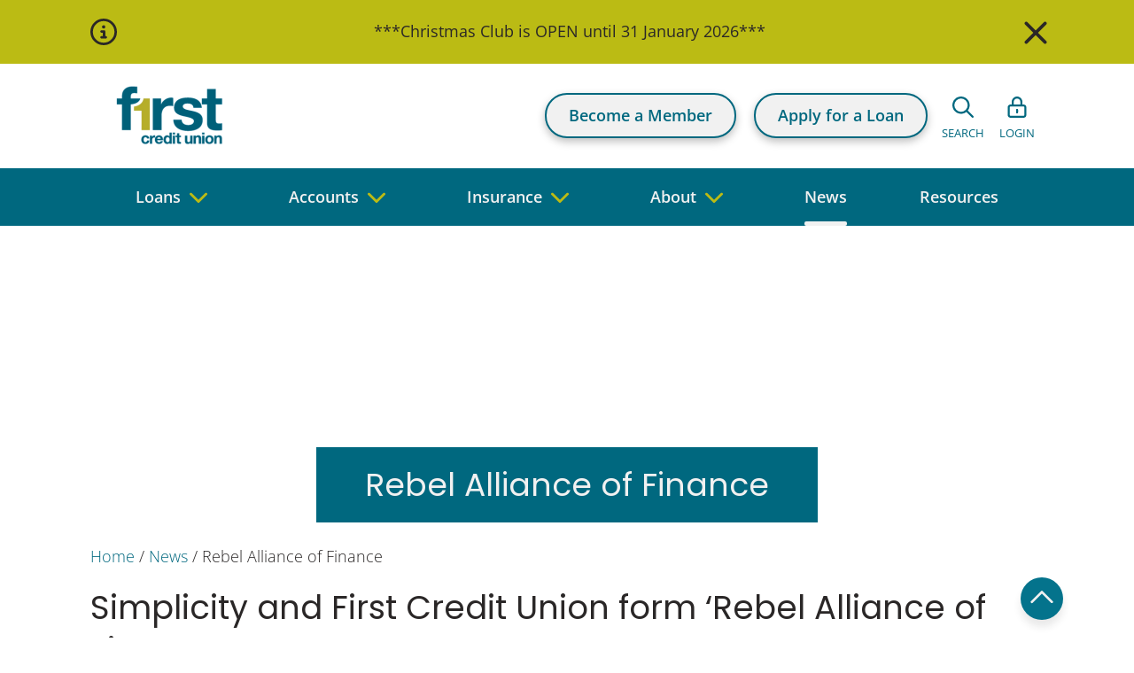

--- FILE ---
content_type: text/html; charset=utf-8
request_url: https://www.firstcreditunion.co.nz/news/rebel-alliance-of-finance/
body_size: 7947
content:
<!DOCTYPE html>
<html lang="en-NZ" dir="ltr">
<head>
	<base href="https://www.firstcreditunion.co.nz/"><!--[if lte IE 6]></base><![endif]-->
	<meta charset="utf-8">
	<meta name="viewport" content="width=device-width, initial-scale=1">
        <title>Rebel Alliance of Finance | First Credit Union</title>
    <link rel="canonical" href="https://www.firstcreditunion.co.nz/news/rebel-alliance-of-finance/">
    <meta name="title" content="Rebel Alliance of Finance | First Credit Union">
    <meta name="description" content="Media Release Monday 21 August 2023

Simplicity, the nonprofit default KiwiSaver provider, and First Credit Union have today announced the signing of a strategic friendship agreement. The nonprofit ...">
    <meta property="og:type" content="website">
    <meta property="og:url" content="https://www.firstcreditunion.co.nz/news/rebel-alliance-of-finance/">
    <meta property="og:title" content="Rebel Alliance of Finance | First Credit Union">
    <meta property="og:description" content="Media Release Monday 21 August 2023

Simplicity, the nonprofit default KiwiSaver provider, and First Credit Union have today announced the signing of a strategic friendship agreement. The nonprofit ...">

    
    <meta property="og:image" content="https://www.firstcreditunion.co.nz/assets/Images/FeaturedPage/Simplicity-website-banner_FocusFillWzMwMCwxNzYsIngiLDZd.jpg">
    <meta property="og:image:width" content="300">
    <meta property="og:image:height" content="176">
    <meta property="og:image:type" content="image/jpeg">
    




	<link rel="shortcut icon" href="/assets/Images/Logos/FCU-Favicon-2025.png" sizes="32x32" />
	<link href="https://fonts.googleapis.com/css?family=Poppins:300,400,400i,500,600,700" rel="stylesheet">
    

    <meta name="google-site-verification" content="As8OOA4DabjnORe4tePU-450LEMFwP_RVioW6nPoOG8" />


    <script>!function(f,b,e,v,n,t,s){if(f.fbq)return;n=f.fbq=function(){n.callMethod?n.callMethod.apply(n,arguments):n.queue.push(arguments)};if(!f._fbq)f._fbq=n;n.push=n;n.loaded=!0;n.version='2.0';n.queue=[];t=b.createElement(e);t.async=!0;t.src=v;s=b.getElementsByTagName(e)[0];s.parentNode.insertBefore(t,s)}(window,document,'script','https://connect.facebook.net/en_US/fbevents.js');fbq('init', '2013896182024071');fbq('track', 'PageView');</script>

    
    <script>(function(w,d,s,l,i){w[l]=w[l]||[];w[l].push({'gtm.start':new Date().getTime(),event:'gtm.js'});var f=d.getElementsByTagName(s)[0],j=d.createElement(s),dl=l!='dataLayer'?'&l='+l:'';j.async=true;j.src='https://www.googletagmanager.com/gtm.js?id='+i+dl;f.parentNode.insertBefore(j,f);})(window,document,'script','dataLayer','GTM-T2MMBQF');</script>


    <script>(function(c,l,a,r,i,t,y){c[a]=c[a]||function(){(c[a].q=c[a].q||[]).push(arguments)};t=l.createElement(r);t.async=1;t.src="https://www.clarity.ms/tag/"+i;y=l.getElementsByTagName(r)[0];y.parentNode.insertBefore(t,y);})(window, document, "clarity", "script", "lj99bdrlm8");</script>

<link rel="stylesheet" type="text/css" href="/_resources/themes/fcu/dist/css/main.css?m=1762463039">
<link rel="stylesheet" type="text/css" href="/_resources/vendor/nzta/silverstripe-sitebanner/client/css/site-banner.css?m=1681687575">
</head>
<body>
    <noscript><img height="1" width="1" src="https://www.facebook.com/tr?id=2013896182024071&ev=PageView&noscript=1"/></noscript>

    
	<noscript><iframe src="https://www.googletagmanager.com/ns.html?id=GTM-T2MMBQF" height="0" width="0" style="display:none;visibility:hidden"></iframe></noscript>


	<div id="wrapper">
		<div class="w1">
            <div class="site-banner-wrapper">
    
        <div id="site-banner-43" class="site-banner site-banner-info site-banner--hidden" role="alert" data-id="43" aria-hidden="true" data-nosnippet>
            <div class="banner__content-holder">
                <svg class="icon icon--svg no-print" role="presentation" focusable="false"  width="40" height="40">
    <use href="/_resources/themes/fcu/dist/images/svg-sprite-sheet.svg?m=1762463039#info" />
    
</svg>

                <p>***Christmas Club is OPEN until 31 January 2026***</p>
                
                    <button class="site-banner-close close" aria-label="Close" data-id="43">
                        <svg class="icon icon--svg no-print" role="presentation" focusable="false"  width="40" height="40">
    <use href="/_resources/themes/fcu/dist/images/svg-sprite-sheet.svg?m=1762463039#xmark" />
    
</svg>

                    </button>
                
            </div>
        </div>
    
</div>

			<header id="header" class="header">
    <div class="wrap container">
        <a href="/" class="logo">
            
                <img class="header__logo-img" src="/assets/Images/Logos/FCU-Logo-Web-1__FitWzE4MCwxMDBd.png" alt="First Credit Union">
            
        </a>
        <div class="holder">

            
                
                    <a id="gtm-join" href="https://apply.firstcreditunion.co.nz/"  target='_blank' rel='noopener'
                        class="header-button d-none d-md-block ">Become a Member</a>
                
            

            
                
                    <a id="gtm-apply-now" href="https://loans.firstcreditunion.co.nz/"  target='_blank' rel='noopener'
                        class="header-button d-none d-md-block ">Apply for a Loan</a>
                
            

            <div class="search-form search-form--header">
                <button class="search-button js-display-toggle" id="search-button"
                    data-target="#header-search-form" data-toggle="collapse"
                    aria-controls="header-search-form" aria-expanded="false" aria-label="Open search form" tabindex="0">
                    <svg class="icon icon--svg icon-search" role="presentation" focusable="false"  width="40" height="40">
    <use href="/_resources/themes/fcu/dist/images/svg-sprite-sheet.svg?m=1762463039#magnifying-glass" />
    
</svg>

                    <p class="search-form--label">SEARCH</p>
                </button>

                <div class="header-search-form hide--always" id="header-search-form" data-animate-style="slide-down">
                    <div class="header-search-form__inner">
                        
<form id="SearchForm_SearchForm" action="/search/SearchForm" method="GET" enctype="application/x-www-form-urlencoded" class="search-form">

	
	<p id="SearchForm_SearchForm_error" class="message " style="display: none"></p>
	

	<fieldset>
		
		
			<div id="SearchForm_SearchForm_Search_Holder" class="field text search-form__input form-group--no-label">
	
	<div class="middleColumn">
		<input type="text" name="Search" class="text search-form__input form-group--no-label" id="SearchForm_SearchForm_Search" aria-label="search input" placeholder="Enter your search here" />
	</div>
	
	
	
</div>

		
		<div class="clear"><!-- --></div>
	</fieldset>

	
	<div class="btn-toolbar">
		
			<input type="submit" name="action_submit" value="Search" class="action button button--default button--icon button--search-header" id="SearchForm_SearchForm_action_submit" aria-label="search" />
		
	</div>
	

</form>


                    </div>
                </div>
            </div>

            <div class="login-menu" id="dropdown-custom">
    <button class="lock-button js-display-toggle" id="login-menu__button"
        data-target="#login-menu__dropdown" data-toggle="collapse"
        aria-controls="login-menu__dropdown" aria-expanded="false" aria-label="Open list of login links" tabindex="0">
        <svg class="icon icon--svg icon-lock" role="presentation" focusable="false"  width="40" height="40">
    <use href="/_resources/themes/fcu/dist/images/svg-sprite-sheet.svg?m=1762463039#lock-keyhole" />
    
</svg>

        <p class="lock-button--label">LOGIN</p>
    </button>

    <div class="login-menu__dropdown hide--always" id="login-menu__dropdown" data-animate-style="slide-down">
        
            <a id="gtm-online-banking-login" href="https://online.firstcreditunion.co.nz/IB/login"  target='_blank' rel='noopener'
            class="btn btn-primary btn-banking gtm-online-banking-login  "  >
                Online Banking
            </a>
        
    </div>
</div>


            <button class="button--default button--icon js-button--navbar-toggler button--navbar-toggler" type="button" data-toggle="collapse" data-target="#navbar-collapse" aria-expanded="false" aria-controls="navbar-collapse" aria-label="Toggle navigation">
    <span class="js-header__nav-toggle-icon header__nav-toggle-icon icon-nav">
        <svg class="icon icon--svg icon-hamburger" role="presentation" focusable="false"  width="40" height="40">
    <use href="/_resources/themes/fcu/dist/images/svg-sprite-sheet.svg?m=1762463039#bars" />
    
</svg>

    </span>
    <span class="js-header__nav-toggle-close-icon header__nav-toggle-close-icon hide--mobile icon-nav">
        <svg class="icon icon--svg icon-close" role="presentation" focusable="false"  width="40" height="40">
    <use href="/_resources/themes/fcu/dist/images/svg-sprite-sheet.svg?m=1762463039#xmark" />
    
</svg>

    </span>
</button>

        </div>
    </div>
    <div class="navbar js-navbar--expand-lg navbar--expand-lg hide--mobile" role="dialog" id="navbar-collapse" aria-label="Flyout menu">
    <div class="js-navbar__background navbar__background hide--mobile">
    </div>
    <nav class="js-navbar__content navbar__content container hide--mobile" tabindex="-1" aria-label="Main Navigation">
        
        <ul class="navbar__list" tabindex="-1">
            
                <li class="navbar__item">
                    <div class="navbar__container">
                        <a class="navbar__link link--no-underline link--level1 link--link link--has-child" href="/loans/">
                            <span class="navbar__title navbar__title--bold">Loans</span>
                        </a>
                        
                            <button class="js-navbar__toggle navbar__toggle navbar__toggle--mobile button--default button--navbar button--toggle"
                            data-target="#target-loans" data-toggle="collapse"
                            aria-controls="target-loans" aria-expanded="false" aria-label="navigate to children pages" tabindex="0"
                            >
                                <svg class="icon icon--svg icon--mobile-nav" role="presentation" focusable="false"  width="40" height="40">
    <use href="/_resources/themes/fcu/dist/images/svg-sprite-sheet.svg?m=1762463039#chevron-right-regular" />
    
</svg>

                            </button>
                            <button class="js-navbar__toggle navbar__toggle navbar__toggle--desktop button--default button--navbar button--toggle"
                            data-target="#target-loans" data-toggle="collapse"
                            aria-controls="target-loans" aria-expanded="false" aria-label="navigate to children pages" tabindex="0"
                            >
                                <svg class="icon icon--svg " role="presentation" focusable="false"  width="40" height="40">
    <use href="/_resources/themes/fcu/dist/images/svg-sprite-sheet.svg?m=1762463039#chevron-down-solid" />
    
</svg>

                            </button>
                        
                    </div>
                </li>
            
                <li class="navbar__item">
                    <div class="navbar__container">
                        <a class="navbar__link link--no-underline link--level1 link--link link--has-child" href="/accounts/">
                            <span class="navbar__title navbar__title--bold">Accounts</span>
                        </a>
                        
                            <button class="js-navbar__toggle navbar__toggle navbar__toggle--mobile button--default button--navbar button--toggle"
                            data-target="#target-accounts" data-toggle="collapse"
                            aria-controls="target-accounts" aria-expanded="false" aria-label="navigate to children pages" tabindex="0"
                            >
                                <svg class="icon icon--svg icon--mobile-nav" role="presentation" focusable="false"  width="40" height="40">
    <use href="/_resources/themes/fcu/dist/images/svg-sprite-sheet.svg?m=1762463039#chevron-right-regular" />
    
</svg>

                            </button>
                            <button class="js-navbar__toggle navbar__toggle navbar__toggle--desktop button--default button--navbar button--toggle"
                            data-target="#target-accounts" data-toggle="collapse"
                            aria-controls="target-accounts" aria-expanded="false" aria-label="navigate to children pages" tabindex="0"
                            >
                                <svg class="icon icon--svg " role="presentation" focusable="false"  width="40" height="40">
    <use href="/_resources/themes/fcu/dist/images/svg-sprite-sheet.svg?m=1762463039#chevron-down-solid" />
    
</svg>

                            </button>
                        
                    </div>
                </li>
            
                <li class="navbar__item">
                    <div class="navbar__container">
                        <a class="navbar__link link--no-underline link--level1 link--link link--has-child" href="/insurance/">
                            <span class="navbar__title navbar__title--bold">Insurance</span>
                        </a>
                        
                            <button class="js-navbar__toggle navbar__toggle navbar__toggle--mobile button--default button--navbar button--toggle"
                            data-target="#target-insurance" data-toggle="collapse"
                            aria-controls="target-insurance" aria-expanded="false" aria-label="navigate to children pages" tabindex="0"
                            >
                                <svg class="icon icon--svg icon--mobile-nav" role="presentation" focusable="false"  width="40" height="40">
    <use href="/_resources/themes/fcu/dist/images/svg-sprite-sheet.svg?m=1762463039#chevron-right-regular" />
    
</svg>

                            </button>
                            <button class="js-navbar__toggle navbar__toggle navbar__toggle--desktop button--default button--navbar button--toggle"
                            data-target="#target-insurance" data-toggle="collapse"
                            aria-controls="target-insurance" aria-expanded="false" aria-label="navigate to children pages" tabindex="0"
                            >
                                <svg class="icon icon--svg " role="presentation" focusable="false"  width="40" height="40">
    <use href="/_resources/themes/fcu/dist/images/svg-sprite-sheet.svg?m=1762463039#chevron-down-solid" />
    
</svg>

                            </button>
                        
                    </div>
                </li>
            
                <li class="navbar__item">
                    <div class="navbar__container">
                        <a class="navbar__link link--no-underline link--level1 link--link link--has-child" href="/about/">
                            <span class="navbar__title navbar__title--bold">About</span>
                        </a>
                        
                            <button class="js-navbar__toggle navbar__toggle navbar__toggle--mobile button--default button--navbar button--toggle"
                            data-target="#target-about" data-toggle="collapse"
                            aria-controls="target-about" aria-expanded="false" aria-label="navigate to children pages" tabindex="0"
                            >
                                <svg class="icon icon--svg icon--mobile-nav" role="presentation" focusable="false"  width="40" height="40">
    <use href="/_resources/themes/fcu/dist/images/svg-sprite-sheet.svg?m=1762463039#chevron-right-regular" />
    
</svg>

                            </button>
                            <button class="js-navbar__toggle navbar__toggle navbar__toggle--desktop button--default button--navbar button--toggle"
                            data-target="#target-about" data-toggle="collapse"
                            aria-controls="target-about" aria-expanded="false" aria-label="navigate to children pages" tabindex="0"
                            >
                                <svg class="icon icon--svg " role="presentation" focusable="false"  width="40" height="40">
    <use href="/_resources/themes/fcu/dist/images/svg-sprite-sheet.svg?m=1762463039#chevron-down-solid" />
    
</svg>

                            </button>
                        
                    </div>
                </li>
            
                <li class="navbar__item">
                    <div class="navbar__container">
                        <a class="navbar__link link--no-underline link--level1 link--section " href="/news/">
                            <span class="navbar__title navbar__title--bold">News</span>
                        </a>
                        
                    </div>
                </li>
            
                <li class="navbar__item">
                    <div class="navbar__container">
                        <a class="navbar__link link--no-underline link--level1 link--link " href="/resources/">
                            <span class="navbar__title navbar__title--bold">Resources</span>
                        </a>
                        
                    </div>
                </li>
            
        </ul>
    </nav>
</div>



    
        <div class="navbar__section js-navbar__section navbar--collapse hide--mobile hide--desktop" id="target-loans">
            <div class="js-navbar__background navbar__background hide--mobile hide--desktop"></div>
            <div class="js-navbar__content navbar__content hide--mobile hide--desktop">
                <ul class="section__list" tabindex="-1">
                <li class="section__item section__item--parent">
                    <button class="js-section__toggle section__toggle button--default button--navbar button--toggle section__toggle--back"
                    data-target="#target-loans" data-toggle="collapse"
                    aria-controls="target-loans" aria-expanded="false" aria-label="navigate to parent pages"
                    >
                        <svg class="icon icon--svg icon--mobile-nav" role="presentation" focusable="false"  width="40" height="40">
    <use href="/_resources/themes/fcu/dist/images/svg-sprite-sheet.svg?m=1762463039#chevron-left-regular" />
    
</svg>

                        <span class="navbar__divider"></span>
                        <span class="section__title">
                        <span class="navbar__title">Loans</span>
                        </span>
                    </button>
                </li>
                
                    <li class="section__item">
                        <a class="link--level2 link--link" href="/loans/personal-loans/">
                            <span class="navbar__title">Personal Loans</span>
                        </a>
                    </li>
                
                    <li class="section__item">
                        <a class="link--level2 link--link" href="/loans/home/">
                            <span class="navbar__title">Home Loans</span>
                        </a>
                    </li>
                
                    <li class="section__item">
                        <a class="link--level2 link--link" href="/loans/debt-consolidation/">
                            <span class="navbar__title">Debt Consolidation</span>
                        </a>
                    </li>
                
                    <li class="section__item">
                        <a class="link--level2 link--link" href="/loans/car/">
                            <span class="navbar__title">Car Loans</span>
                        </a>
                    </li>
                
                    <li class="section__item">
                        <a class="link--level2 link--link" href="/loans/apply-online/">
                            <span class="navbar__title">How To Apply</span>
                        </a>
                    </li>
                
                    <li class="section__item">
                        <a class="link--level2 link--link" href="/loans/loan-agreement-and-general-terms/">
                            <span class="navbar__title">Loan Agreement &amp; General Terms</span>
                        </a>
                    </li>
                
                    <li class="section__item">
                        <a class="link--level2 link--link" href="/loans/hardship/">
                            <span class="navbar__title">Hardship</span>
                        </a>
                    </li>
                
                </ul>
            </div>
        </div>
    

    
        <div class="navbar__section js-navbar__section navbar--collapse hide--mobile hide--desktop" id="target-accounts">
            <div class="js-navbar__background navbar__background hide--mobile hide--desktop"></div>
            <div class="js-navbar__content navbar__content hide--mobile hide--desktop">
                <ul class="section__list" tabindex="-1">
                <li class="section__item section__item--parent">
                    <button class="js-section__toggle section__toggle button--default button--navbar button--toggle section__toggle--back"
                    data-target="#target-accounts" data-toggle="collapse"
                    aria-controls="target-accounts" aria-expanded="false" aria-label="navigate to parent pages"
                    >
                        <svg class="icon icon--svg icon--mobile-nav" role="presentation" focusable="false"  width="40" height="40">
    <use href="/_resources/themes/fcu/dist/images/svg-sprite-sheet.svg?m=1762463039#chevron-left-regular" />
    
</svg>

                        <span class="navbar__divider"></span>
                        <span class="section__title">
                        <span class="navbar__title">Accounts</span>
                        </span>
                    </button>
                </li>
                
                    <li class="section__item">
                        <a class="link--level2 link--link" href="/accounts/bank-accounts/">
                            <span class="navbar__title">Bank Accounts</span>
                        </a>
                    </li>
                
                    <li class="section__item">
                        <a class="link--level2 link--link" href="/accounts/mastercard-debit-card/">
                            <span class="navbar__title">Mastercard® Debit Card</span>
                        </a>
                    </li>
                
                    <li class="section__item">
                        <a class="link--level2 link--link" href="/accounts/ways-to-bank/">
                            <span class="navbar__title">Ways To Bank</span>
                        </a>
                    </li>
                
                    <li class="section__item">
                        <a class="link--level2 link--link" href="/accounts/term-deposit-investments/">
                            <span class="navbar__title">Investment </span>
                        </a>
                    </li>
                
                    <li class="section__item">
                        <a class="link--level2 link--link" href="/accounts/foreign-exchange/">
                            <span class="navbar__title">Foreign Exchange</span>
                        </a>
                    </li>
                
                    <li class="section__item">
                        <a class="link--level2 link--link" href="/accounts/forms/">
                            <span class="navbar__title">Forms</span>
                        </a>
                    </li>
                
                    <li class="section__item">
                        <a class="link--level2 link--link" href="/accounts/scams/">
                            <span class="navbar__title">Scams</span>
                        </a>
                    </li>
                
                    <li class="section__item">
                        <a class="link--level2 link--link" href="/accounts/not-for-profits/">
                            <span class="navbar__title">Not for Profits</span>
                        </a>
                    </li>
                
                </ul>
            </div>
        </div>
    

    
        <div class="navbar__section js-navbar__section navbar--collapse hide--mobile hide--desktop" id="target-insurance">
            <div class="js-navbar__background navbar__background hide--mobile hide--desktop"></div>
            <div class="js-navbar__content navbar__content hide--mobile hide--desktop">
                <ul class="section__list" tabindex="-1">
                <li class="section__item section__item--parent">
                    <button class="js-section__toggle section__toggle button--default button--navbar button--toggle section__toggle--back"
                    data-target="#target-insurance" data-toggle="collapse"
                    aria-controls="target-insurance" aria-expanded="false" aria-label="navigate to parent pages"
                    >
                        <svg class="icon icon--svg icon--mobile-nav" role="presentation" focusable="false"  width="40" height="40">
    <use href="/_resources/themes/fcu/dist/images/svg-sprite-sheet.svg?m=1762463039#chevron-left-regular" />
    
</svg>

                        <span class="navbar__divider"></span>
                        <span class="section__title">
                        <span class="navbar__title">Insurance</span>
                        </span>
                    </button>
                </li>
                
                    <li class="section__item">
                        <a class="link--level2 link--link" href="/insurance/loan-protection/">
                            <span class="navbar__title">Loan Protection Insurance</span>
                        </a>
                    </li>
                
                    <li class="section__item">
                        <a class="link--level2 link--link" href="/insurance/funeral-insurance/">
                            <span class="navbar__title">Funeral Insurance</span>
                        </a>
                    </li>
                
                    <li class="section__item">
                        <a class="link--level2 link--link" href="/insurance/making-a-claim/">
                            <span class="navbar__title">Making a Claim</span>
                        </a>
                    </li>
                
                    <li class="section__item">
                        <a class="link--level2 link--link" href="/insurance/contact-us-insurance/">
                            <span class="navbar__title">Contact Us- Insurance</span>
                        </a>
                    </li>
                
                </ul>
            </div>
        </div>
    

    
        <div class="navbar__section js-navbar__section navbar--collapse hide--mobile hide--desktop" id="target-about">
            <div class="js-navbar__background navbar__background hide--mobile hide--desktop"></div>
            <div class="js-navbar__content navbar__content hide--mobile hide--desktop">
                <ul class="section__list" tabindex="-1">
                <li class="section__item section__item--parent">
                    <button class="js-section__toggle section__toggle button--default button--navbar button--toggle section__toggle--back"
                    data-target="#target-about" data-toggle="collapse"
                    aria-controls="target-about" aria-expanded="false" aria-label="navigate to parent pages"
                    >
                        <svg class="icon icon--svg icon--mobile-nav" role="presentation" focusable="false"  width="40" height="40">
    <use href="/_resources/themes/fcu/dist/images/svg-sprite-sheet.svg?m=1762463039#chevron-left-regular" />
    
</svg>

                        <span class="navbar__divider"></span>
                        <span class="section__title">
                        <span class="navbar__title">About</span>
                        </span>
                    </button>
                </li>
                
                    <li class="section__item">
                        <a class="link--level2 link--link" href="/about/first-credit-union/">
                            <span class="navbar__title">First Credit Union</span>
                        </a>
                    </li>
                
                    <li class="section__item">
                        <a class="link--level2 link--link" href="/about/important-information/">
                            <span class="navbar__title">Important Information</span>
                        </a>
                    </li>
                
                    <li class="section__item">
                        <a class="link--level2 link--link" href="/about/governance/">
                            <span class="navbar__title">Governance</span>
                        </a>
                    </li>
                
                    <li class="section__item">
                        <a class="link--level2 link--link" href="/about/rates-and-fees/">
                            <span class="navbar__title">Rates and Fees</span>
                        </a>
                    </li>
                
                    <li class="section__item">
                        <a class="link--level2 link--link" href="/about/cyber-security/">
                            <span class="navbar__title">Cyber Security</span>
                        </a>
                    </li>
                
                    <li class="section__item">
                        <a class="link--level2 link--link" href="/about/find-a-branch/">
                            <span class="navbar__title">Find a Branch</span>
                        </a>
                    </li>
                
                    <li class="section__item">
                        <a class="link--level2 link--link" href="/about/faqs/">
                            <span class="navbar__title">FAQs</span>
                        </a>
                    </li>
                
                    <li class="section__item">
                        <a class="link--level2 link--link" href="/about/sponsorship/">
                            <span class="navbar__title">Sponsorship</span>
                        </a>
                    </li>
                
                    <li class="section__item">
                        <a class="link--level2 link--link" href="/about/feedback-and-complaints/">
                            <span class="navbar__title">Feedback &amp; Complaints</span>
                        </a>
                    </li>
                
                </ul>
            </div>
        </div>
    

    

    


</header>

			<main id="main" class="main news-page">
    <div class="intro-section">
    <div class="bg-stretch">
        
            
                    <span data-srcset=""></span>
            
        
    </div>
</div>
<div class="intro-heading text-center">
    <h1>Rebel Alliance of Finance</h1>
</div>
<div class="container breadcrumbs">
    <nav aria-label="breadcrumb">
    <ol class="breadcrumb">
    
        
            <li class="breadcrumb-item"><a href="https://www.firstcreditunion.co.nz/">Home</a></li>
            
                
                    <li class="breadcrumb-item"><a href="/news/">News</a></li>
                
            
                
                    <li class="breadcrumb-item active" aria-current="page">Rebel Alliance of Finance</li>
                
            
        
    
    </ol>
</nav>

</div>




    
    
	   <div class="element dnadesign__elemental__models__elementcontent" id="e9">
    <div class="container content-block">
    
        <h2 class="element__title">Simplicity and First Credit Union form ‘Rebel Alliance of Finance’</h2>
    
    <div class="typography">
        <p class="text-left">Media Release Monday 21 August 2023</p><p class="text-left">Simplicity, the nonprofit default KiwiSaver provider, and First Credit Union have today announced the signing of a strategic friendship agreement.</p><p class="text-left"><br>The nonprofit financial services providers will collaborate to further their shared aims to provide better financial services and products to New Zealanders.</p><p class="text-left"><br>“Individually, social enterprises and nonprofits in New Zealand are meaningful financial organisations in their own right,” said Simon Scott, CEO of First Credit Union.</p><p class="text-left"><br>“But there is huge long-term potential in like-minded organisations working together more closely to serve their combined base of loyal and engaged members,” he said.</p><p class="text-left"><br>Under the arrangement, Simplicity and First Credit Union will be introduced to each other’s members, online and in First Credit Union’s branches.</p><p class="text-left"><br>The relationship is based on trust and goodwill, with no money changing hands, and no product distribution or financial advice provided.</p><p class="text-left"><br>“We are taking this important first step in getting social enterprises and nonprofits to work closer together, reach out to each other’s members, and highlight that there are real alternatives to the big banks,” said Sam Stubbs, Managing Director of Simplicity.</p><p class="text-left"><br>“This is the start of a rebel alliance of finance, and we hope others will join in due course,” he said.<br>First Credit Union is a 68 year old financial co-operative, with over 60,000 members and 14 branches from Whangarei to Invercargill.</p><p class="text-left"><br>It offers New Zealanders a range of products, including personal loans, mortgages, everyday accounts and term deposits.</p><p class="text-left"><br>Simplicity is a default KiwiSaver manager, managing over $5.2 billion on behalf of 143,000 members of its KiwiSaver and Investment Funds schemes. It is 100% owned by the Simplicity Foundation, a registered charity.</p><p class="text-left"><br>Simplicity also provides low cost first home mortgages to qualifying members, and its funds invest in New Zealand’s residential rental, community housing, private equity and venture capital sectors.</p><p class="text-left"><br>–ENDS–</p>
    </div>
</div>

</div>

    


</main>

		</div>
		<footer class="footer">
    <a href="#wrapper" class="back-to-top"><svg class="icon icon--svg icon-arrow-up" role="presentation" focusable="false"  width="40" height="40">
    <use href="/_resources/themes/fcu/dist/images/svg-sprite-sheet.svg?m=1762463039#chevron-up" />
    
</svg>
</a>
    <div class="footer-wrap bg-primary">
        <div class="footer-main container">
            <div class="footer__upper-content">
                <div class="footer-contact">
                    <h2 class="footer-contact--large-title">Contact us</h2>
                    <p class="footer-contact--small-title">We're here to help</p>
                    <div class="footer-contact typography">
                        <p>Our Call Centre is open Monday 10.00am to 5.00pm and Tuesday to Friday 8.00am to 5.00pm and will be happy to help with any enquiries.<br>For more details, <a href="/contact-us/">Contact Us</a>.</p>
<p>You can also download our mobile banking apps below.</p>
                    </div>
                </div>
                <ul class="footer-links">
                <h2 class="footer-links--large-title">Quicklinks</h2>
                    
                        <li class="footer-link"><a href="/about/find-a-branch/"  >Branches</a></li>
                    
                        <li class="footer-link"><a href="/accounts/forms/"  >Forms</a></li>
                    
                        <li class="footer-link"><a href="/news/"  >News</a></li>
                    
                        <li class="footer-link"><a href="/accounts/scams/"  >Scams</a></li>
                    
                </ul>
            </div>
            <div class="footer-block">
                <div class="footer-content">
                    <div class="footer--middle-row">
                        <div class="footer-downloads">
                            <a href="https://apps.apple.com/nz/app/fcu-mobile/id1278796784" target="_blank" class="download-link">
                                <img src="/_resources/themes/fcu/dist/images/apple-store-logo.png" alt="" class="download-image">
                            </a>
                            <a href="https://play.google.com/store/apps/details?id=nz.co.f1rstcreditunion.app&amp;hl=en" target="_blank" class="download-link">
                                <img src="/_resources/themes/fcu/dist/images/google-play-store-logo.png" alt="" class="download-image">
                            </a>
                        </div>
                        <div class="footer-socials">
                            
                                <a href="https://www.facebook.com/firstcreditunion" target="_blank">
                                    <svg class="icon icon--svg footer-icon" role="presentation" focusable="false"  width="40" height="40">
    <use href="/_resources/themes/fcu/dist/images/svg-sprite-sheet.svg?m=1762463039#facebook" />
    
</svg>

                                </a>
                            
                            
                            
                                <a href="https://www.instagram.com/first_credit_union_nz/" target="_blank">
                                    <svg class="icon icon--svg footer-icon" role="presentation" focusable="false"  width="40" height="40">
    <use href="/_resources/themes/fcu/dist/images/svg-sprite-sheet.svg?m=1762463039#instagram" />
    
</svg>

                                </a>
                            
                            
                                <a href="https://www.youtube.com/@f1rstcreditunion" target="_blank">
                                    <svg class="icon icon--svg footer-icon" role="presentation" focusable="false"  width="40" height="40">
    <use href="/_resources/themes/fcu/dist/images/svg-sprite-sheet.svg?m=1762463039#youtube" />
    
</svg>

                                </a>
                            
                        </div>
                        
                            <div class="footer-subscribe">
                                <p class="subscribe-cta"></p>
                                
                                    <a href="/subscribe/" class="btn btn-secondary " >Subscribe</a>
                                
                            </div>
                        
                    </div>
                </div>
            </div>
        </div>
        <div class="footer-bottom bg-secondary">
            <div class="footer-bottom--container container">
                <span class="copyright">&copy; 2025 First Credit Union Incorporated. Not a registered bank.</span>
                <a id="js-site-shield" href="">
    <img src="_resources/themes/fcu/dist/images/womens-refuge.png" alt="" class="womens-refuge">
</a>
<script type="application/javascript" src="/_resources/themes/fcu/dist/js/main.js?m=1762463039"></script>
<script type="application/javascript" src="/_resources/vendor/nzta/silverstripe-sitebanner/client/javascript/site-banner.js?m=1681687575"></script>
<script>
    (function () {
        window.onload = function(){
            var frameName = new ds07o6pcmkorn({
                openElementId: "#js-site-shield"
            });
            frameName.init();
        }
    })();
</script>

                <ul class="footer-contact-links">
                    
                        <li class="footer-contact-link"><a href="/about/important-information/privacy-policy/"   >Privacy Policy</a></li>
                    
                        <li class="footer-contact-link"><a href="/about/important-information/"   >Terms and Conditions</a></li>
                    
                </ul>
            </div>
        </div>
    </div>
    <script src="https://staticcdn.co.nz/embed/embed.js"></script>
    <script src="https://code.jquery.com/jquery-3.5.1.min.js" integrity="sha256-9/aliU8dGd2tb6OSsuzixeV4y/faTqgFtohetphbbj0=" crossorigin="anonymous"></script>
    <script src="https://cdnjs.cloudflare.com/ajax/libs/popper.js/1.14.3/umd/popper.min.js" integrity="sha512-ldc1sPu1FZ8smgkgp+HwnYyVb1eRn2wEmKrDg1JqPEb02+Ei4kNzDIQ0Uwh0AJVLQFjJoWwG+764x70zy5Tv4A==" crossorigin="anonymous" referrerpolicy="no-referrer"></script>
    <script src="https://cdnjs.cloudflare.com/ajax/libs/twitter-bootstrap/4.3.1/js/bootstrap.min.js" integrity="sha512-Ah5hWYPzDsVHf9i2EejFBFrG2ZAPmpu4ZJtW4MfSgpZacn+M9QHDt+Hd/wL1tEkk1UgbzqepJr6KnhZjFKB+0A==" crossorigin="anonymous" referrerpolicy="no-referrer"></script>
    <script type="application/javascript" src="_resources/themes/fcu/dist/js/jquery.main.js?m=1657074213"></script>
    <script src="https://cdnjs.cloudflare.com/ajax/libs/jqueryui-touch-punch/0.2.3/jquery.ui.touch-punch.min.js" integrity="sha512-0bEtK0USNd96MnO4XhH8jhv3nyRF0eK87pJke6pkYf3cM0uDIhNJy9ltuzqgypoIFXw3JSuiy04tVk4AjpZdZw==" crossorigin="anonymous" referrerpolicy="no-referrer"></script>
</footer>

	</div>
    <script>
    window.intercomSettings = {

      app_id: "h5fxhzbb"

    };
  </script>

  <script>(function(){var w=window;var ic=w.Intercom;if(typeof ic==="function"){ic('reattach_activator');ic('update',w.intercomSettings);}else{var d=document;var i=function(){i.c(arguments);};i.q=[];i.c=function(args){i.q.push(args);};w.Intercom=i;var l=function(){var s=d.createElement('script');s.type='text/javascript';s.async=true;s.src='https://widget.intercom.io/widget/h5fxhzbb';var x=d.getElementsByTagName('script')[0];x.parentNode.insertBefore(s,x);};if(w.attachEvent){w.attachEvent('onload',l);}else{w.addEventListener('load',l,false);}}})();</script>

    <script type="application/ld+json">{"@context":"https:\/\/schema.org","@graph":[{"@type":"Organization","@id":"https:\/\/www.firstcreditunion.co.nz\/#organization","name":[{"@language":"en","@value":"First Credit Union"}],"url":"https:\/\/www.firstcreditunion.co.nz\/","image":{"@id":"https:\/\/www.firstcreditunion.co.nz\/#logo"}},{"@type":"WebSite","@id":"https:\/\/www.firstcreditunion.co.nz\/#website","url":"https:\/\/www.firstcreditunion.co.nz\/","name":[{"@language":"en","@value":"First Credit Union"}],"publisher":{"@id":"https:\/\/www.firstcreditunion.co.nz\/#organization"},"potentialAction":{"@type":"SearchAction","target":"https:\/\/www.firstcreditunion.co.nz\/search\/SearchForm?Search={search_term_string}","query-input":"required name=search_term_string"}},{"@type":"WebPage","@id":"https:\/\/www.firstcreditunion.co.nz\/news\/rebel-alliance-of-finance\/#webpage","url":"https:\/\/www.firstcreditunion.co.nz\/news\/rebel-alliance-of-finance\/","isPartOf":{"@id":"https:\/\/www.firstcreditunion.co.nz\/#website"},"name":"Rebel Alliance of Finance","description":"","creator":{"@type":"Organization","name":"First Credit Union"},"dateCreated":"2023-11-14 09:54:17","dateModified":"Fri, 01 Mar 2024 09:36:55 +1300","breadcrumb":{"@id":"https:\/\/www.firstcreditunion.co.nz\/news\/rebel-alliance-of-finance\/#breadcrumb"},"datePublished":"Fri, 01 Mar 2024 09:36:55 +1300","image":{"@type":"ImageObject","@id":"https:\/\/www.firstcreditunion.co.nz\/news\/rebel-alliance-of-finance\/#primaryimage","url":"https:\/\/www.firstcreditunion.co.nz\/assets\/Images\/FeaturedPage\/Simplicity-website-banner_FocusFillWzMwMCwxNzYsIngiLDZd.jpg","caption":null},"primaryImageOfPage":{"@id":"https:\/\/www.firstcreditunion.co.nz\/news\/rebel-alliance-of-finance\/#primaryimage"}},{"@type":"BreadcrumbList","@id":"https:\/\/www.firstcreditunion.co.nz\/news\/rebel-alliance-of-finance\/#breadcrumb","itemListElement":[{"@type":"ListItem","position":1,"item":{"@type":"WebPage","@id":"https:\/\/www.firstcreditunion.co.nz\/news\/","url":"https:\/\/www.firstcreditunion.co.nz\/news\/","name":"Rebel Alliance of Finance"}},{"@type":"ListItem","position":2,"item":{"@type":"WebPage","@id":"https:\/\/www.firstcreditunion.co.nz\/news\/rebel-alliance-of-finance\/","url":"https:\/\/www.firstcreditunion.co.nz\/news\/rebel-alliance-of-finance\/","name":"Rebel Alliance of Finance"}}]}]}</script>

</body>
</html>


--- FILE ---
content_type: text/css
request_url: https://www.firstcreditunion.co.nz/_resources/themes/fcu/dist/css/main.css?m=1762463039
body_size: 34575
content:
@charset "UTF-8";*,:after,:before{box-sizing:border-box}html{-webkit-text-size-adjust:100%;-webkit-tap-highlight-color:rgba(51,51,51,0);font-family:sans-serif;line-height:1.15}article,aside,figcaption,figure,footer,header,hgroup,main,nav,section{display:block}body{background-color:#fff;color:#555;font-family:Poppins,Montserrat,Open Sans,roboto,Helvetica Neue,arial,sans-serif;font-size:1.6rem;line-height:1.375;margin:0;text-align:left}[tabindex="-1"]:focus:not(:focus-visible){outline:0!important}hr{box-sizing:content-box;height:0;overflow:visible}h1,h2,h3,h4,h5,h6{margin-bottom:.5rem;margin-top:0}p{margin-bottom:1rem;margin-top:0}abbr[data-original-title],abbr[title]{border-bottom:0;cursor:help;text-decoration:underline;-webkit-text-decoration:underline dotted;text-decoration:underline dotted;-webkit-text-decoration-skip-ink:none;text-decoration-skip-ink:none}address{font-style:normal;line-height:inherit}address,dl,ol,ul{margin-bottom:1rem}dl,ol,ul{margin-top:0}ol ol,ol ul,ul ol,ul ul{margin-bottom:0}dt{font-weight:700}dd{margin-bottom:.5rem;margin-left:0}blockquote{margin:0 0 1rem}b,strong{font-weight:bolder}small{font-size:80%}sub,sup{font-size:75%;line-height:0;position:relative;vertical-align:baseline}sub{bottom:-.25em}sup{top:-.5em}a{background-color:transparent;color:#bbbb14}a,a:hover{text-decoration:underline}a:hover{color:#76760d}a:not([href]):not([class]),a:not([href]):not([class]):hover{color:inherit;text-decoration:none}code,kbd,pre,samp{font-family:SFMono-Regular,Menlo,Monaco,Consolas,Liberation Mono,Courier New,monospace;font-size:1em}pre{-ms-overflow-style:scrollbar;margin-bottom:1rem;margin-top:0;overflow:auto}figure{margin:0 0 1rem}img{border-style:none}img,svg{vertical-align:middle}svg{overflow:hidden}table{border-collapse:collapse}caption{caption-side:bottom;color:#6c757d;padding-bottom:.3rem 1.5rem;padding-top:.3rem 1.5rem;text-align:left}th{text-align:inherit;text-align:-webkit-match-parent}label{display:inline-block;margin-bottom:1.4rem}button{border-radius:0}button:focus:not(:focus-visible){outline:0}button,input,optgroup,select,textarea{font-family:inherit;font-size:inherit;line-height:inherit;margin:0}button,input{overflow:visible}button,select{text-transform:none}[role=button]{cursor:pointer}select{word-wrap:normal}[type=button],[type=reset],[type=submit],button{-webkit-appearance:button}[type=button]:not(:disabled),[type=reset]:not(:disabled),[type=submit]:not(:disabled),button:not(:disabled){cursor:pointer}[type=button]::-moz-focus-inner,[type=reset]::-moz-focus-inner,[type=submit]::-moz-focus-inner,button::-moz-focus-inner{border-style:none;padding:0}input[type=checkbox],input[type=radio]{box-sizing:border-box;padding:0}textarea{overflow:auto;resize:vertical}fieldset{border:0;margin:0;min-width:0;padding:0}legend{color:inherit;display:block;font-size:1.5rem;line-height:inherit;margin-bottom:.5rem;max-width:100%;padding:0;white-space:normal;width:100%}progress{vertical-align:baseline}[type=number]::-webkit-inner-spin-button,[type=number]::-webkit-outer-spin-button{height:auto}[type=search]{-webkit-appearance:none;outline-offset:-2px}[type=search]::-webkit-search-decoration{-webkit-appearance:none}::-webkit-file-upload-button{-webkit-appearance:button;font:inherit}output{display:inline-block}summary{cursor:pointer;display:list-item}template{display:none}[hidden]{display:none!important}.h1,.h2,.h3,.h4,.h5,.h6,h1,h2,h3,h4,h5,h6{color:#555;font-weight:600;line-height:1.2;margin-bottom:.5rem}.h1,h1{font-size:3.5rem}.h2,h2{font-size:3rem}.h3,h3{font-size:2.4rem}.h4,h4{font-size:2.2rem}.h5,h5{font-size:2rem}.h6,h6{font-size:1.8rem}.lead{font-size:1.25rem;font-weight:300}.display-1{font-size:6rem}.display-1,.display-2{font-weight:300;line-height:1.2}.display-2{font-size:5.5rem}.display-3{font-size:4.5rem}.display-3,.display-4{font-weight:300;line-height:1.2}.display-4{font-size:3.5rem}hr{border:0;border-top:1px solid rgba(0,0,0,.1);margin-bottom:1rem;margin-top:1rem}.small,small{font-size:.875em;font-weight:400}.mark,mark{background-color:#fcf8e3;padding:.2em}.list-inline,.list-unstyled{list-style:none;padding-left:0}.list-inline-item{display:inline-block}.list-inline-item:not(:last-child){margin-right:.5rem}.initialism{font-size:90%;text-transform:uppercase}.blockquote{font-size:1.25rem;margin-bottom:1rem}.blockquote-footer{color:#6c757d;display:block;font-size:.875em}.blockquote-footer:before{content:"— "}.container,.container-fluid,.container-lg{margin-left:auto;margin-right:auto;padding-left:20px;padding-right:20px;width:100%}@media (min-width:992px){.container,.container-lg,.container-md,.container-sm{max-width:1117px}}.row{display:flex;flex-wrap:wrap;margin-left:-20px;margin-right:-20px}.no-gutters{margin-left:0;margin-right:0}.no-gutters>.col,.no-gutters>[class*=col-]{padding-left:0;padding-right:0}.col,.col-1,.col-10,.col-11,.col-12,.col-2,.col-3,.col-4,.col-5,.col-6,.col-7,.col-8,.col-9,.col-auto,.col-lg,.col-lg-1,.col-lg-10,.col-lg-11,.col-lg-12,.col-lg-2,.col-lg-3,.col-lg-4,.col-lg-5,.col-lg-6,.col-lg-7,.col-lg-8,.col-lg-9,.col-lg-auto,.col-md,.col-md-1,.col-md-10,.col-md-11,.col-md-12,.col-md-2,.col-md-3,.col-md-4,.col-md-5,.col-md-6,.col-md-7,.col-md-8,.col-md-9,.col-md-auto,.col-sm,.col-sm-1,.col-sm-10,.col-sm-11,.col-sm-12,.col-sm-2,.col-sm-3,.col-sm-4,.col-sm-5,.col-sm-6,.col-sm-7,.col-sm-8,.col-sm-9,.col-sm-auto,.col-xl,.col-xl-1,.col-xl-10,.col-xl-11,.col-xl-12,.col-xl-2,.col-xl-3,.col-xl-4,.col-xl-5,.col-xl-6,.col-xl-7,.col-xl-8,.col-xl-9,.col-xl-auto{padding-left:20px;padding-right:20px;position:relative;width:100%}.col{flex-basis:0;flex-grow:1;max-width:100%}.row-cols-1>*{flex:0 0 100%;max-width:100%}.row-cols-2>*{flex:0 0 50%;max-width:50%}.row-cols-3>*{flex:0 0 33.3333333333%;max-width:33.3333333333%}.row-cols-4>*{flex:0 0 25%;max-width:25%}.row-cols-5>*{flex:0 0 20%;max-width:20%}.row-cols-6>*{flex:0 0 16.6666666667%;max-width:16.6666666667%}.col-auto{flex:0 0 auto;max-width:100%;width:auto}.col-1{flex:0 0 8.33333333%;max-width:8.33333333%}.col-2{flex:0 0 16.66666667%;max-width:16.66666667%}.col-3{flex:0 0 25%;max-width:25%}.col-4{flex:0 0 33.33333333%;max-width:33.33333333%}.col-5{flex:0 0 41.66666667%;max-width:41.66666667%}.col-6{flex:0 0 50%;max-width:50%}.col-7{flex:0 0 58.33333333%;max-width:58.33333333%}.col-8{flex:0 0 66.66666667%;max-width:66.66666667%}.col-9{flex:0 0 75%;max-width:75%}.col-10{flex:0 0 83.33333333%;max-width:83.33333333%}.col-11{flex:0 0 91.66666667%;max-width:91.66666667%}.col-12{flex:0 0 100%;max-width:100%}.order-first{order:-1}.order-last{order:13}.order-0{order:0}.order-1{order:1}.order-2{order:2}.order-3{order:3}.order-4{order:4}.order-5{order:5}.order-6{order:6}.order-7{order:7}.order-8{order:8}.order-9{order:9}.order-10{order:10}.order-11{order:11}.order-12{order:12}.offset-1{margin-left:8.33333333%}.offset-2{margin-left:16.66666667%}.offset-3{margin-left:25%}.offset-4{margin-left:33.33333333%}.offset-5{margin-left:41.66666667%}.offset-6{margin-left:50%}.offset-7{margin-left:58.33333333%}.offset-8{margin-left:66.66666667%}.offset-9{margin-left:75%}.offset-10{margin-left:83.33333333%}.offset-11{margin-left:91.66666667%}@media (min-width:576px){.col-sm{flex-basis:0;flex-grow:1;max-width:100%}.row-cols-sm-1>*{flex:0 0 100%;max-width:100%}.row-cols-sm-2>*{flex:0 0 50%;max-width:50%}.row-cols-sm-3>*{flex:0 0 33.3333333333%;max-width:33.3333333333%}.row-cols-sm-4>*{flex:0 0 25%;max-width:25%}.row-cols-sm-5>*{flex:0 0 20%;max-width:20%}.row-cols-sm-6>*{flex:0 0 16.6666666667%;max-width:16.6666666667%}.col-sm-auto{flex:0 0 auto;max-width:100%;width:auto}.col-sm-1{flex:0 0 8.33333333%;max-width:8.33333333%}.col-sm-2{flex:0 0 16.66666667%;max-width:16.66666667%}.col-sm-3{flex:0 0 25%;max-width:25%}.col-sm-4{flex:0 0 33.33333333%;max-width:33.33333333%}.col-sm-5{flex:0 0 41.66666667%;max-width:41.66666667%}.col-sm-6{flex:0 0 50%;max-width:50%}.col-sm-7{flex:0 0 58.33333333%;max-width:58.33333333%}.col-sm-8{flex:0 0 66.66666667%;max-width:66.66666667%}.col-sm-9{flex:0 0 75%;max-width:75%}.col-sm-10{flex:0 0 83.33333333%;max-width:83.33333333%}.col-sm-11{flex:0 0 91.66666667%;max-width:91.66666667%}.col-sm-12{flex:0 0 100%;max-width:100%}.order-sm-first{order:-1}.order-sm-last{order:13}.order-sm-0{order:0}.order-sm-1{order:1}.order-sm-2{order:2}.order-sm-3{order:3}.order-sm-4{order:4}.order-sm-5{order:5}.order-sm-6{order:6}.order-sm-7{order:7}.order-sm-8{order:8}.order-sm-9{order:9}.order-sm-10{order:10}.order-sm-11{order:11}.order-sm-12{order:12}.offset-sm-0{margin-left:0}.offset-sm-1{margin-left:8.33333333%}.offset-sm-2{margin-left:16.66666667%}.offset-sm-3{margin-left:25%}.offset-sm-4{margin-left:33.33333333%}.offset-sm-5{margin-left:41.66666667%}.offset-sm-6{margin-left:50%}.offset-sm-7{margin-left:58.33333333%}.offset-sm-8{margin-left:66.66666667%}.offset-sm-9{margin-left:75%}.offset-sm-10{margin-left:83.33333333%}.offset-sm-11{margin-left:91.66666667%}}@media (min-width:768px){.col-md{flex-basis:0;flex-grow:1;max-width:100%}.row-cols-md-1>*{flex:0 0 100%;max-width:100%}.row-cols-md-2>*{flex:0 0 50%;max-width:50%}.row-cols-md-3>*{flex:0 0 33.3333333333%;max-width:33.3333333333%}.row-cols-md-4>*{flex:0 0 25%;max-width:25%}.row-cols-md-5>*{flex:0 0 20%;max-width:20%}.row-cols-md-6>*{flex:0 0 16.6666666667%;max-width:16.6666666667%}.col-md-auto{flex:0 0 auto;max-width:100%;width:auto}.col-md-1{flex:0 0 8.33333333%;max-width:8.33333333%}.col-md-2{flex:0 0 16.66666667%;max-width:16.66666667%}.col-md-3{flex:0 0 25%;max-width:25%}.col-md-4{flex:0 0 33.33333333%;max-width:33.33333333%}.col-md-5{flex:0 0 41.66666667%;max-width:41.66666667%}.col-md-6{flex:0 0 50%;max-width:50%}.col-md-7{flex:0 0 58.33333333%;max-width:58.33333333%}.col-md-8{flex:0 0 66.66666667%;max-width:66.66666667%}.col-md-9{flex:0 0 75%;max-width:75%}.col-md-10{flex:0 0 83.33333333%;max-width:83.33333333%}.col-md-11{flex:0 0 91.66666667%;max-width:91.66666667%}.col-md-12{flex:0 0 100%;max-width:100%}.order-md-first{order:-1}.order-md-last{order:13}.order-md-0{order:0}.order-md-1{order:1}.order-md-2{order:2}.order-md-3{order:3}.order-md-4{order:4}.order-md-5{order:5}.order-md-6{order:6}.order-md-7{order:7}.order-md-8{order:8}.order-md-9{order:9}.order-md-10{order:10}.order-md-11{order:11}.order-md-12{order:12}.offset-md-0{margin-left:0}.offset-md-1{margin-left:8.33333333%}.offset-md-2{margin-left:16.66666667%}.offset-md-3{margin-left:25%}.offset-md-4{margin-left:33.33333333%}.offset-md-5{margin-left:41.66666667%}.offset-md-6{margin-left:50%}.offset-md-7{margin-left:58.33333333%}.offset-md-8{margin-left:66.66666667%}.offset-md-9{margin-left:75%}.offset-md-10{margin-left:83.33333333%}.offset-md-11{margin-left:91.66666667%}}@media (min-width:992px){.col-lg{flex-basis:0;flex-grow:1;max-width:100%}.row-cols-lg-1>*{flex:0 0 100%;max-width:100%}.row-cols-lg-2>*{flex:0 0 50%;max-width:50%}.row-cols-lg-3>*{flex:0 0 33.3333333333%;max-width:33.3333333333%}.row-cols-lg-4>*{flex:0 0 25%;max-width:25%}.row-cols-lg-5>*{flex:0 0 20%;max-width:20%}.row-cols-lg-6>*{flex:0 0 16.6666666667%;max-width:16.6666666667%}.col-lg-auto{flex:0 0 auto;max-width:100%;width:auto}.col-lg-1{flex:0 0 8.33333333%;max-width:8.33333333%}.col-lg-2{flex:0 0 16.66666667%;max-width:16.66666667%}.col-lg-3{flex:0 0 25%;max-width:25%}.col-lg-4{flex:0 0 33.33333333%;max-width:33.33333333%}.col-lg-5{flex:0 0 41.66666667%;max-width:41.66666667%}.col-lg-6{flex:0 0 50%;max-width:50%}.col-lg-7{flex:0 0 58.33333333%;max-width:58.33333333%}.col-lg-8{flex:0 0 66.66666667%;max-width:66.66666667%}.col-lg-9{flex:0 0 75%;max-width:75%}.col-lg-10{flex:0 0 83.33333333%;max-width:83.33333333%}.col-lg-11{flex:0 0 91.66666667%;max-width:91.66666667%}.col-lg-12{flex:0 0 100%;max-width:100%}.order-lg-first{order:-1}.order-lg-last{order:13}.order-lg-0{order:0}.order-lg-1{order:1}.order-lg-2{order:2}.order-lg-3{order:3}.order-lg-4{order:4}.order-lg-5{order:5}.order-lg-6{order:6}.order-lg-7{order:7}.order-lg-8{order:8}.order-lg-9{order:9}.order-lg-10{order:10}.order-lg-11{order:11}.order-lg-12{order:12}.offset-lg-0{margin-left:0}.offset-lg-1{margin-left:8.33333333%}.offset-lg-2{margin-left:16.66666667%}.offset-lg-3{margin-left:25%}.offset-lg-4{margin-left:33.33333333%}.offset-lg-5{margin-left:41.66666667%}.offset-lg-6{margin-left:50%}.offset-lg-7{margin-left:58.33333333%}.offset-lg-8{margin-left:66.66666667%}.offset-lg-9{margin-left:75%}.offset-lg-10{margin-left:83.33333333%}.offset-lg-11{margin-left:91.66666667%}}@media (min-width:1200px){.col-xl{flex-basis:0;flex-grow:1;max-width:100%}.row-cols-xl-1>*{flex:0 0 100%;max-width:100%}.row-cols-xl-2>*{flex:0 0 50%;max-width:50%}.row-cols-xl-3>*{flex:0 0 33.3333333333%;max-width:33.3333333333%}.row-cols-xl-4>*{flex:0 0 25%;max-width:25%}.row-cols-xl-5>*{flex:0 0 20%;max-width:20%}.row-cols-xl-6>*{flex:0 0 16.6666666667%;max-width:16.6666666667%}.col-xl-auto{flex:0 0 auto;max-width:100%;width:auto}.col-xl-1{flex:0 0 8.33333333%;max-width:8.33333333%}.col-xl-2{flex:0 0 16.66666667%;max-width:16.66666667%}.col-xl-3{flex:0 0 25%;max-width:25%}.col-xl-4{flex:0 0 33.33333333%;max-width:33.33333333%}.col-xl-5{flex:0 0 41.66666667%;max-width:41.66666667%}.col-xl-6{flex:0 0 50%;max-width:50%}.col-xl-7{flex:0 0 58.33333333%;max-width:58.33333333%}.col-xl-8{flex:0 0 66.66666667%;max-width:66.66666667%}.col-xl-9{flex:0 0 75%;max-width:75%}.col-xl-10{flex:0 0 83.33333333%;max-width:83.33333333%}.col-xl-11{flex:0 0 91.66666667%;max-width:91.66666667%}.col-xl-12{flex:0 0 100%;max-width:100%}.order-xl-first{order:-1}.order-xl-last{order:13}.order-xl-0{order:0}.order-xl-1{order:1}.order-xl-2{order:2}.order-xl-3{order:3}.order-xl-4{order:4}.order-xl-5{order:5}.order-xl-6{order:6}.order-xl-7{order:7}.order-xl-8{order:8}.order-xl-9{order:9}.order-xl-10{order:10}.order-xl-11{order:11}.order-xl-12{order:12}.offset-xl-0{margin-left:0}.offset-xl-1{margin-left:8.33333333%}.offset-xl-2{margin-left:16.66666667%}.offset-xl-3{margin-left:25%}.offset-xl-4{margin-left:33.33333333%}.offset-xl-5{margin-left:41.66666667%}.offset-xl-6{margin-left:50%}.offset-xl-7{margin-left:58.33333333%}.offset-xl-8{margin-left:66.66666667%}.offset-xl-9{margin-left:75%}.offset-xl-10{margin-left:83.33333333%}.offset-xl-11{margin-left:91.66666667%}}.form-control{background-clip:padding-box;background-color:#fff;border:1px solid #e6e8ed;border-radius:.4rem;color:#666;display:block;font-size:1rem;font-weight:400;height:3.2rem;line-height:2.4rem;padding:.5rem 1rem;transition:border-color .15s ease-in-out,box-shadow .15s ease-in-out;width:100%}@media (prefers-reduced-motion:reduce){.form-control{transition:none}}.form-control::-ms-expand{background-color:transparent;border:0}.form-control:focus{background-color:#fff;border-color:#80bdff;box-shadow:0 0 0 .2rem rgba(0,123,255,.25);color:#495057;outline:0}.form-control::-moz-placeholder{color:#6c757d;opacity:1}.form-control::placeholder{color:#6c757d;opacity:1}.form-control:disabled,.form-control[readonly]{background-color:#e9ecef;opacity:1}input[type=date].form-control,input[type=datetime-local].form-control,input[type=month].form-control,input[type=time].form-control{-webkit-appearance:none;-moz-appearance:none;appearance:none}select.form-control:-moz-focusring{color:transparent;text-shadow:0 0 0 #666}select.form-control:focus::-ms-value{background-color:#fff;color:#666}.form-control-file,.form-control-range{display:block;width:100%}.col-form-label{font-size:inherit;line-height:2.4rem;margin-bottom:0;padding-bottom:calc(.5rem + 1px);padding-top:calc(.5rem + 1px)}.col-form-label-lg{font-size:1.25rem;line-height:2.4rem;padding-bottom:calc(.8rem + 1px);padding-top:calc(.8rem + 1px)}.col-form-label-sm{font-size:.875rem;line-height:1.5;padding-bottom:calc(.25rem + 1px);padding-top:calc(.25rem + 1px)}.form-control-plaintext{background-color:transparent;border:solid transparent;border-width:1px 0;color:#212529;display:block;font-size:1rem;line-height:2.4rem;margin-bottom:0;padding:.5rem 0;width:100%}.form-control-plaintext.form-control-lg,.form-control-plaintext.form-control-sm{padding-left:0;padding-right:0}.form-control-sm{border-radius:.2rem;font-size:.875rem;height:calc(1.5em + .5rem + 2px);line-height:1.5;padding:.25rem .5rem}.form-control-lg{border-radius:.3rem;font-size:1.25rem;height:3.9rem;line-height:2.4rem;padding:.8rem 1rem}select.form-control[multiple],select.form-control[size],textarea.form-control{height:auto}.form-group{margin-bottom:1rem}.form-text{display:block;margin-top:.25rem}.form-row{display:flex;flex-wrap:wrap;margin-left:-5px;margin-right:-5px}.form-row>.col,.form-row>[class*=col-]{padding-left:5px;padding-right:5px}.form-check{display:block;padding-left:1.25rem;position:relative}.form-check-input{margin-left:-1.25rem;margin-top:.3rem;position:absolute}.form-check-input:disabled~.form-check-label,.form-check-input[disabled]~.form-check-label{color:#6c757d}.form-check-label{margin-bottom:0}.form-check-inline{align-items:center;display:inline-flex;margin-right:.75rem;padding-left:0}.form-check-inline .form-check-input{margin-left:0;margin-right:.3125rem;margin-top:0;position:static}.valid-feedback{color:#28a745;display:none;font-size:.875em;margin-top:.25rem;width:100%}.valid-tooltip{background-color:rgba(40,167,69,.9);border-radius:.25rem;color:#fff;display:none;font-size:.875rem;left:0;line-height:1.5;margin-top:.1rem;max-width:100%;padding:.25rem .5rem;position:absolute;top:100%;z-index:5}.form-row>.col>.valid-tooltip,.form-row>[class*=col-]>.valid-tooltip{left:5px}.is-valid~.valid-feedback,.is-valid~.valid-tooltip,.was-validated :valid~.valid-feedback,.was-validated :valid~.valid-tooltip{display:block}.form-control.is-valid,.was-validated .form-control:valid{background-image:url("data:image/svg+xml;charset=utf-8,%3Csvg xmlns='http://www.w3.org/2000/svg' width='8' height='8'%3E%3Cpath fill='%2328a745' d='M2.3 6.73.6 4.53c-.4-1.04.46-1.4 1.1-.8l1.1 1.4 3.4-3.8c.6-.63 1.6-.27 1.2.7l-4 4.6c-.43.5-.8.4-1.1.1z'/%3E%3C/svg%3E");background-position:right calc(.375em + .1875rem) center;background-repeat:no-repeat;background-size:calc(.75em + .375rem) calc(.75em + .375rem);border-color:#28a745;padding-right:calc(1.5em + .75rem)!important}.form-control.is-valid:focus,.was-validated .form-control:valid:focus{border-color:#28a745;box-shadow:0 0 0 .2rem rgba(40,167,69,.25)}.was-validated select.form-control:valid,select.form-control.is-valid{background-position:right 2rem center;padding-right:4rem!important}.was-validated textarea.form-control:valid,textarea.form-control.is-valid{background-position:top calc(.375em + .1875rem) right calc(.375em + .1875rem);padding-right:calc(1.5em + .75rem)}.custom-select.is-valid,.was-validated .custom-select:valid{background:url("data:image/svg+xml;charset=utf-8,%3Csvg xmlns='http://www.w3.org/2000/svg' width='4' height='5'%3E%3Cpath fill='%23343a40' d='M2 0 0 2h4zm0 5L0 3h4z'/%3E%3C/svg%3E") right .75rem center/8px 10px no-repeat,#fff url("data:image/svg+xml;charset=utf-8,%3Csvg xmlns='http://www.w3.org/2000/svg' width='8' height='8'%3E%3Cpath fill='%2328a745' d='M2.3 6.73.6 4.53c-.4-1.04.46-1.4 1.1-.8l1.1 1.4 3.4-3.8c.6-.63 1.6-.27 1.2.7l-4 4.6c-.43.5-.8.4-1.1.1z'/%3E%3C/svg%3E") center right 1.75rem/calc(.75em + .375rem) calc(.75em + .375rem) no-repeat;border-color:#28a745;padding-right:calc(.75em + 2.3125rem)!important}.custom-select.is-valid:focus,.was-validated .custom-select:valid:focus{border-color:#28a745;box-shadow:0 0 0 .2rem rgba(40,167,69,.25)}.form-check-input.is-valid~.form-check-label,.was-validated .form-check-input:valid~.form-check-label{color:#28a745}.form-check-input.is-valid~.valid-feedback,.form-check-input.is-valid~.valid-tooltip,.was-validated .form-check-input:valid~.valid-feedback,.was-validated .form-check-input:valid~.valid-tooltip{display:block}.custom-control-input.is-valid~.custom-control-label,.was-validated .custom-control-input:valid~.custom-control-label{color:#28a745}.custom-control-input.is-valid~.custom-control-label:before,.was-validated .custom-control-input:valid~.custom-control-label:before{border-color:#28a745}.custom-control-input.is-valid:checked~.custom-control-label:before,.was-validated .custom-control-input:valid:checked~.custom-control-label:before{background-color:#34ce57;border-color:#34ce57}.custom-control-input.is-valid:focus~.custom-control-label:before,.was-validated .custom-control-input:valid:focus~.custom-control-label:before{box-shadow:0 0 0 .2rem rgba(40,167,69,.25)}.custom-control-input.is-valid:focus:not(:checked)~.custom-control-label:before,.was-validated .custom-control-input:valid:focus:not(:checked)~.custom-control-label:before{border-color:#28a745}.custom-file-input.is-valid~.custom-file-label,.was-validated .custom-file-input:valid~.custom-file-label{border-color:#28a745}.custom-file-input.is-valid:focus~.custom-file-label,.was-validated .custom-file-input:valid:focus~.custom-file-label{border-color:#28a745;box-shadow:0 0 0 .2rem rgba(40,167,69,.25)}.invalid-feedback{color:#dc3545;display:none;font-size:.875em;margin-top:.25rem;width:100%}.invalid-tooltip{background-color:rgba(220,53,69,.9);border-radius:.25rem;color:#fff;display:none;font-size:.875rem;left:0;line-height:1.5;margin-top:.1rem;max-width:100%;padding:.25rem .5rem;position:absolute;top:100%;z-index:5}.form-row>.col>.invalid-tooltip,.form-row>[class*=col-]>.invalid-tooltip{left:5px}.is-invalid~.invalid-feedback,.is-invalid~.invalid-tooltip,.was-validated :invalid~.invalid-feedback,.was-validated :invalid~.invalid-tooltip{display:block}.form-control.is-invalid,.was-validated .form-control:invalid{background-image:url("data:image/svg+xml;charset=utf-8,%3Csvg xmlns='http://www.w3.org/2000/svg' width='12' height='12' fill='none' stroke='%23dc3545'%3E%3Ccircle cx='6' cy='6' r='4.5'/%3E%3Cpath stroke-linejoin='round' d='M5.8 3.6h.4L6 6.5z'/%3E%3Ccircle cx='6' cy='8.2' r='.6' fill='%23dc3545' stroke='none'/%3E%3C/svg%3E");background-position:right calc(.375em + .1875rem) center;background-repeat:no-repeat;background-size:calc(.75em + .375rem) calc(.75em + .375rem);border-color:#dc3545;padding-right:calc(1.5em + .75rem)!important}.form-control.is-invalid:focus,.was-validated .form-control:invalid:focus{border-color:#dc3545;box-shadow:0 0 0 .2rem rgba(220,53,69,.25)}.was-validated select.form-control:invalid,select.form-control.is-invalid{background-position:right 2rem center;padding-right:4rem!important}.was-validated textarea.form-control:invalid,textarea.form-control.is-invalid{background-position:top calc(.375em + .1875rem) right calc(.375em + .1875rem);padding-right:calc(1.5em + .75rem)}.custom-select.is-invalid,.was-validated .custom-select:invalid{background:url("data:image/svg+xml;charset=utf-8,%3Csvg xmlns='http://www.w3.org/2000/svg' width='4' height='5'%3E%3Cpath fill='%23343a40' d='M2 0 0 2h4zm0 5L0 3h4z'/%3E%3C/svg%3E") right .75rem center/8px 10px no-repeat,#fff url("data:image/svg+xml;charset=utf-8,%3Csvg xmlns='http://www.w3.org/2000/svg' width='12' height='12' fill='none' stroke='%23dc3545'%3E%3Ccircle cx='6' cy='6' r='4.5'/%3E%3Cpath stroke-linejoin='round' d='M5.8 3.6h.4L6 6.5z'/%3E%3Ccircle cx='6' cy='8.2' r='.6' fill='%23dc3545' stroke='none'/%3E%3C/svg%3E") center right 1.75rem/calc(.75em + .375rem) calc(.75em + .375rem) no-repeat;border-color:#dc3545;padding-right:calc(.75em + 2.3125rem)!important}.custom-select.is-invalid:focus,.was-validated .custom-select:invalid:focus{border-color:#dc3545;box-shadow:0 0 0 .2rem rgba(220,53,69,.25)}.form-check-input.is-invalid~.form-check-label,.was-validated .form-check-input:invalid~.form-check-label{color:#dc3545}.form-check-input.is-invalid~.invalid-feedback,.form-check-input.is-invalid~.invalid-tooltip,.was-validated .form-check-input:invalid~.invalid-feedback,.was-validated .form-check-input:invalid~.invalid-tooltip{display:block}.custom-control-input.is-invalid~.custom-control-label,.was-validated .custom-control-input:invalid~.custom-control-label{color:#dc3545}.custom-control-input.is-invalid~.custom-control-label:before,.was-validated .custom-control-input:invalid~.custom-control-label:before{border-color:#dc3545}.custom-control-input.is-invalid:checked~.custom-control-label:before,.was-validated .custom-control-input:invalid:checked~.custom-control-label:before{background-color:#e4606d;border-color:#e4606d}.custom-control-input.is-invalid:focus~.custom-control-label:before,.was-validated .custom-control-input:invalid:focus~.custom-control-label:before{box-shadow:0 0 0 .2rem rgba(220,53,69,.25)}.custom-control-input.is-invalid:focus:not(:checked)~.custom-control-label:before,.was-validated .custom-control-input:invalid:focus:not(:checked)~.custom-control-label:before{border-color:#dc3545}.custom-file-input.is-invalid~.custom-file-label,.was-validated .custom-file-input:invalid~.custom-file-label{border-color:#dc3545}.custom-file-input.is-invalid:focus~.custom-file-label,.was-validated .custom-file-input:invalid:focus~.custom-file-label{border-color:#dc3545;box-shadow:0 0 0 .2rem rgba(220,53,69,.25)}.form-inline{align-items:center;display:flex;flex-flow:row wrap}.form-inline .form-check{width:100%}@media (min-width:576px){.form-inline label{justify-content:center}.form-inline .form-group,.form-inline label{align-items:center;display:flex;margin-bottom:0}.form-inline .form-group{flex:0 0 auto;flex-flow:row wrap}.form-inline .form-control{display:inline-block;vertical-align:middle;width:auto}.form-inline .form-control-plaintext{display:inline-block}.form-inline .custom-select,.form-inline .input-group{width:auto}.form-inline .form-check{align-items:center;display:flex;justify-content:center;padding-left:0;width:auto}.form-inline .form-check-input{flex-shrink:0;margin-left:0;margin-right:.25rem;margin-top:0;position:relative}.form-inline .custom-control{align-items:center;justify-content:center}.form-inline .custom-control-label{margin-bottom:0}}.btn{background-color:transparent;border:1px solid transparent;border-radius:4.5rem;color:#555;display:inline-block;font-size:1rem;font-weight:500;line-height:1.7rem;padding:1rem 1.7rem;text-align:center;text-decoration:none;transition:color .15s ease-in-out,background-color .15s ease-in-out,border-color .15s ease-in-out,box-shadow .15s ease-in-out;-webkit-user-select:none;-moz-user-select:none;user-select:none;vertical-align:middle}@media (prefers-reduced-motion:reduce){.btn{transition:none}}.btn:hover{color:#555;text-decoration:none}.btn.focus,.btn:focus{box-shadow:0 0 0 .2rem rgba(0,123,255,.25);outline:0}.btn.disabled,.btn:disabled{opacity:.65}.btn:not(:disabled):not(.disabled){cursor:pointer}a.btn.disabled,fieldset:disabled a.btn{pointer-events:none}.btn-primary{background-color:#00687f;border-color:#00687f;color:#fff}.btn-primary.focus,.btn-primary:focus,.btn-primary:hover{background-color:#004959;border-color:#003e4c;color:#fff}.btn-primary.focus,.btn-primary:focus{box-shadow:0 0 0 .2rem rgba(38,127,146,.5)}.btn-primary.disabled,.btn-primary:disabled{background-color:#00687f;border-color:#00687f;color:#fff}.btn-primary:not(:disabled):not(.disabled).active,.btn-primary:not(:disabled):not(.disabled):active,.show>.btn-primary.dropdown-toggle{background-color:#003e4c;border-color:#00343f;color:#fff}.btn-primary:not(:disabled):not(.disabled).active:focus,.btn-primary:not(:disabled):not(.disabled):active:focus,.show>.btn-primary.dropdown-toggle:focus{box-shadow:0 0 0 .2rem rgba(38,127,146,.5)}.btn-secondary{background-color:#bbbb14;border-color:#bbbb14;color:#212529}.btn-secondary.focus,.btn-secondary:focus,.btn-secondary:hover{background-color:#989810;border-color:#8d8d0f;color:#fff}.btn-secondary.focus,.btn-secondary:focus{box-shadow:0 0 0 .2rem rgba(164,165,23,.5)}.btn-secondary.disabled,.btn-secondary:disabled{background-color:#bbbb14;border-color:#bbbb14;color:#212529}.btn-secondary:not(:disabled):not(.disabled).active,.btn-secondary:not(:disabled):not(.disabled):active,.show>.btn-secondary.dropdown-toggle{background-color:#8d8d0f;border-color:#81810e;color:#fff}.btn-secondary:not(:disabled):not(.disabled).active:focus,.btn-secondary:not(:disabled):not(.disabled):active:focus,.show>.btn-secondary.dropdown-toggle:focus{box-shadow:0 0 0 .2rem rgba(164,165,23,.5)}.btn-success{background-color:#28a745;border-color:#28a745;color:#fff}.btn-success.focus,.btn-success:focus,.btn-success:hover{background-color:#218838;border-color:#1e7e34;color:#fff}.btn-success.focus,.btn-success:focus{box-shadow:0 0 0 .2rem rgba(72,180,97,.5)}.btn-success.disabled,.btn-success:disabled{background-color:#28a745;border-color:#28a745;color:#fff}.btn-success:not(:disabled):not(.disabled).active,.btn-success:not(:disabled):not(.disabled):active,.show>.btn-success.dropdown-toggle{background-color:#1e7e34;border-color:#1c7430;color:#fff}.btn-success:not(:disabled):not(.disabled).active:focus,.btn-success:not(:disabled):not(.disabled):active:focus,.show>.btn-success.dropdown-toggle:focus{box-shadow:0 0 0 .2rem rgba(72,180,97,.5)}.btn-info{background-color:#17a2b8;border-color:#17a2b8;color:#fff}.btn-info.focus,.btn-info:focus,.btn-info:hover{background-color:#138496;border-color:#117a8b;color:#fff}.btn-info.focus,.btn-info:focus{box-shadow:0 0 0 .2rem rgba(58,176,195,.5)}.btn-info.disabled,.btn-info:disabled{background-color:#17a2b8;border-color:#17a2b8;color:#fff}.btn-info:not(:disabled):not(.disabled).active,.btn-info:not(:disabled):not(.disabled):active,.show>.btn-info.dropdown-toggle{background-color:#117a8b;border-color:#10707f;color:#fff}.btn-info:not(:disabled):not(.disabled).active:focus,.btn-info:not(:disabled):not(.disabled):active:focus,.show>.btn-info.dropdown-toggle:focus{box-shadow:0 0 0 .2rem rgba(58,176,195,.5)}.btn-warning{background-color:#fd7e14;border-color:#fd7e14;color:#212529}.btn-warning.focus,.btn-warning:focus,.btn-warning:hover{background-color:#e96b02;border-color:#dc6502;color:#fff}.btn-warning.focus,.btn-warning:focus{box-shadow:0 0 0 .2rem rgba(220,113,23,.5)}.btn-warning.disabled,.btn-warning:disabled{background-color:#fd7e14;border-color:#fd7e14;color:#212529}.btn-warning:not(:disabled):not(.disabled).active,.btn-warning:not(:disabled):not(.disabled):active,.show>.btn-warning.dropdown-toggle{background-color:#dc6502;border-color:#cf5f02;color:#fff}.btn-warning:not(:disabled):not(.disabled).active:focus,.btn-warning:not(:disabled):not(.disabled):active:focus,.show>.btn-warning.dropdown-toggle:focus{box-shadow:0 0 0 .2rem rgba(220,113,23,.5)}.btn-danger{background-color:#dc3545;border-color:#dc3545;color:#fff}.btn-danger.focus,.btn-danger:focus,.btn-danger:hover{background-color:#c82333;border-color:#bd2130;color:#fff}.btn-danger.focus,.btn-danger:focus{box-shadow:0 0 0 .2rem rgba(225,83,97,.5)}.btn-danger.disabled,.btn-danger:disabled{background-color:#dc3545;border-color:#dc3545;color:#fff}.btn-danger:not(:disabled):not(.disabled).active,.btn-danger:not(:disabled):not(.disabled):active,.show>.btn-danger.dropdown-toggle{background-color:#bd2130;border-color:#b21f2d;color:#fff}.btn-danger:not(:disabled):not(.disabled).active:focus,.btn-danger:not(:disabled):not(.disabled):active:focus,.show>.btn-danger.dropdown-toggle:focus{box-shadow:0 0 0 .2rem rgba(225,83,97,.5)}.btn-light{background-color:#f8f9fa;border-color:#f8f9fa;color:#212529}.btn-light.focus,.btn-light:focus,.btn-light:hover{background-color:#e2e6ea;border-color:#dae0e5;color:#212529}.btn-light.focus,.btn-light:focus{box-shadow:0 0 0 .2rem hsla(210,4%,85%,.5)}.btn-light.disabled,.btn-light:disabled{background-color:#f8f9fa;border-color:#f8f9fa;color:#212529}.btn-light:not(:disabled):not(.disabled).active,.btn-light:not(:disabled):not(.disabled):active,.show>.btn-light.dropdown-toggle{background-color:#dae0e5;border-color:#d3d9df;color:#212529}.btn-light:not(:disabled):not(.disabled).active:focus,.btn-light:not(:disabled):not(.disabled):active:focus,.show>.btn-light.dropdown-toggle:focus{box-shadow:0 0 0 .2rem hsla(210,4%,85%,.5)}.btn-dark{background-color:#343a40;border-color:#343a40;color:#fff}.btn-dark.focus,.btn-dark:focus,.btn-dark:hover{background-color:#23272b;border-color:#1d2124;color:#fff}.btn-dark.focus,.btn-dark:focus{box-shadow:0 0 0 .2rem rgba(82,88,93,.5)}.btn-dark.disabled,.btn-dark:disabled{background-color:#343a40;border-color:#343a40;color:#fff}.btn-dark:not(:disabled):not(.disabled).active,.btn-dark:not(:disabled):not(.disabled):active,.show>.btn-dark.dropdown-toggle{background-color:#1d2124;border-color:#171a1d;color:#fff}.btn-dark:not(:disabled):not(.disabled).active:focus,.btn-dark:not(:disabled):not(.disabled):active:focus,.show>.btn-dark.dropdown-toggle:focus{box-shadow:0 0 0 .2rem rgba(82,88,93,.5)}.btn-outline-primary{border-color:#00687f;color:#00687f}.btn-outline-primary:hover{background-color:#00687f;border-color:#00687f;color:#fff}.btn-outline-primary.focus,.btn-outline-primary:focus{box-shadow:0 0 0 .2rem rgba(0,104,127,.5)}.btn-outline-primary.disabled,.btn-outline-primary:disabled{background-color:transparent;color:#00687f}.btn-outline-primary:not(:disabled):not(.disabled).active,.btn-outline-primary:not(:disabled):not(.disabled):active,.show>.btn-outline-primary.dropdown-toggle{background-color:#00687f;border-color:#00687f;color:#fff}.btn-outline-primary:not(:disabled):not(.disabled).active:focus,.btn-outline-primary:not(:disabled):not(.disabled):active:focus,.show>.btn-outline-primary.dropdown-toggle:focus{box-shadow:0 0 0 .2rem rgba(0,104,127,.5)}.btn-outline-secondary{border-color:#bbbb14;color:#bbbb14}.btn-outline-secondary:hover{background-color:#bbbb14;border-color:#bbbb14;color:#212529}.btn-outline-secondary.focus,.btn-outline-secondary:focus{box-shadow:0 0 0 .2rem rgba(187,187,20,.5)}.btn-outline-secondary.disabled,.btn-outline-secondary:disabled{background-color:transparent;color:#bbbb14}.btn-outline-secondary:not(:disabled):not(.disabled).active,.btn-outline-secondary:not(:disabled):not(.disabled):active,.show>.btn-outline-secondary.dropdown-toggle{background-color:#bbbb14;border-color:#bbbb14;color:#212529}.btn-outline-secondary:not(:disabled):not(.disabled).active:focus,.btn-outline-secondary:not(:disabled):not(.disabled):active:focus,.show>.btn-outline-secondary.dropdown-toggle:focus{box-shadow:0 0 0 .2rem rgba(187,187,20,.5)}.btn-outline-success{border-color:#28a745;color:#28a745}.btn-outline-success:hover{background-color:#28a745;border-color:#28a745;color:#fff}.btn-outline-success.focus,.btn-outline-success:focus{box-shadow:0 0 0 .2rem rgba(40,167,69,.5)}.btn-outline-success.disabled,.btn-outline-success:disabled{background-color:transparent;color:#28a745}.btn-outline-success:not(:disabled):not(.disabled).active,.btn-outline-success:not(:disabled):not(.disabled):active,.show>.btn-outline-success.dropdown-toggle{background-color:#28a745;border-color:#28a745;color:#fff}.btn-outline-success:not(:disabled):not(.disabled).active:focus,.btn-outline-success:not(:disabled):not(.disabled):active:focus,.show>.btn-outline-success.dropdown-toggle:focus{box-shadow:0 0 0 .2rem rgba(40,167,69,.5)}.btn-outline-info{border-color:#17a2b8;color:#17a2b8}.btn-outline-info:hover{background-color:#17a2b8;border-color:#17a2b8;color:#fff}.btn-outline-info.focus,.btn-outline-info:focus{box-shadow:0 0 0 .2rem rgba(23,162,184,.5)}.btn-outline-info.disabled,.btn-outline-info:disabled{background-color:transparent;color:#17a2b8}.btn-outline-info:not(:disabled):not(.disabled).active,.btn-outline-info:not(:disabled):not(.disabled):active,.show>.btn-outline-info.dropdown-toggle{background-color:#17a2b8;border-color:#17a2b8;color:#fff}.btn-outline-info:not(:disabled):not(.disabled).active:focus,.btn-outline-info:not(:disabled):not(.disabled):active:focus,.show>.btn-outline-info.dropdown-toggle:focus{box-shadow:0 0 0 .2rem rgba(23,162,184,.5)}.btn-outline-warning{border-color:#fd7e14;color:#fd7e14}.btn-outline-warning:hover{background-color:#fd7e14;border-color:#fd7e14;color:#212529}.btn-outline-warning.focus,.btn-outline-warning:focus{box-shadow:0 0 0 .2rem rgba(253,126,20,.5)}.btn-outline-warning.disabled,.btn-outline-warning:disabled{background-color:transparent;color:#fd7e14}.btn-outline-warning:not(:disabled):not(.disabled).active,.btn-outline-warning:not(:disabled):not(.disabled):active,.show>.btn-outline-warning.dropdown-toggle{background-color:#fd7e14;border-color:#fd7e14;color:#212529}.btn-outline-warning:not(:disabled):not(.disabled).active:focus,.btn-outline-warning:not(:disabled):not(.disabled):active:focus,.show>.btn-outline-warning.dropdown-toggle:focus{box-shadow:0 0 0 .2rem rgba(253,126,20,.5)}.btn-outline-danger{border-color:#dc3545;color:#dc3545}.btn-outline-danger:hover{background-color:#dc3545;border-color:#dc3545;color:#fff}.btn-outline-danger.focus,.btn-outline-danger:focus{box-shadow:0 0 0 .2rem rgba(220,53,69,.5)}.btn-outline-danger.disabled,.btn-outline-danger:disabled{background-color:transparent;color:#dc3545}.btn-outline-danger:not(:disabled):not(.disabled).active,.btn-outline-danger:not(:disabled):not(.disabled):active,.show>.btn-outline-danger.dropdown-toggle{background-color:#dc3545;border-color:#dc3545;color:#fff}.btn-outline-danger:not(:disabled):not(.disabled).active:focus,.btn-outline-danger:not(:disabled):not(.disabled):active:focus,.show>.btn-outline-danger.dropdown-toggle:focus{box-shadow:0 0 0 .2rem rgba(220,53,69,.5)}.btn-outline-light{border-color:#f8f9fa;color:#f8f9fa}.btn-outline-light:hover{background-color:#f8f9fa;border-color:#f8f9fa;color:#212529}.btn-outline-light.focus,.btn-outline-light:focus{box-shadow:0 0 0 .2rem rgba(248,249,250,.5)}.btn-outline-light.disabled,.btn-outline-light:disabled{background-color:transparent;color:#f8f9fa}.btn-outline-light:not(:disabled):not(.disabled).active,.btn-outline-light:not(:disabled):not(.disabled):active,.show>.btn-outline-light.dropdown-toggle{background-color:#f8f9fa;border-color:#f8f9fa;color:#212529}.btn-outline-light:not(:disabled):not(.disabled).active:focus,.btn-outline-light:not(:disabled):not(.disabled):active:focus,.show>.btn-outline-light.dropdown-toggle:focus{box-shadow:0 0 0 .2rem rgba(248,249,250,.5)}.btn-outline-dark{border-color:#343a40;color:#343a40}.btn-outline-dark:hover{background-color:#343a40;border-color:#343a40;color:#fff}.btn-outline-dark.focus,.btn-outline-dark:focus{box-shadow:0 0 0 .2rem rgba(52,58,64,.5)}.btn-outline-dark.disabled,.btn-outline-dark:disabled{background-color:transparent;color:#343a40}.btn-outline-dark:not(:disabled):not(.disabled).active,.btn-outline-dark:not(:disabled):not(.disabled):active,.show>.btn-outline-dark.dropdown-toggle{background-color:#343a40;border-color:#343a40;color:#fff}.btn-outline-dark:not(:disabled):not(.disabled).active:focus,.btn-outline-dark:not(:disabled):not(.disabled):active:focus,.show>.btn-outline-dark.dropdown-toggle:focus{box-shadow:0 0 0 .2rem rgba(52,58,64,.5)}.btn-link{color:#bbbb14;font-weight:400;text-decoration:underline}.btn-link:hover{color:#76760d}.btn-link.focus,.btn-link:focus,.btn-link:hover{text-decoration:underline}.btn-link.disabled,.btn-link:disabled{color:#6c757d;pointer-events:none}.btn-lg{border-radius:4.5rem;font-size:1.25rem;line-height:1.8rem;padding:1.5rem 1.7rem}.btn-sm{border-radius:.2rem;font-size:.875rem;line-height:1.5;padding:.25rem .5rem}.btn-block{display:block;width:100%}.btn-block+.btn-block{margin-top:.5rem}input[type=button].btn-block,input[type=reset].btn-block,input[type=submit].btn-block{width:100%}.dropdown,.dropleft,.dropright,.dropup{position:relative}.dropdown-toggle{white-space:nowrap}.dropdown-toggle:after{border-bottom:0;border-left:.3em solid transparent;border-right:.3em solid transparent;border-top:.3em solid;content:"";display:inline-block;margin-left:.255em;vertical-align:.255em}.dropdown-toggle:empty:after{margin-left:0}.dropdown-menu{background-clip:padding-box;background-color:#fff;border:1px solid rgba(0,0,0,.15);border-radius:.25rem;color:#212529;display:none;float:left;font-size:1rem;left:0;list-style:none;margin:.125rem 0 0;min-width:10rem;padding:.5rem 0;position:absolute;text-align:left;top:100%;z-index:1000}.dropdown-menu-left{left:0;right:auto}.dropdown-menu-right{left:auto;right:0}@media (min-width:576px){.dropdown-menu-sm-left{left:0;right:auto}.dropdown-menu-sm-right{left:auto;right:0}}@media (min-width:768px){.dropdown-menu-md-left{left:0;right:auto}.dropdown-menu-md-right{left:auto;right:0}}@media (min-width:992px){.dropdown-menu-lg-left{left:0;right:auto}.dropdown-menu-lg-right{left:auto;right:0}}@media (min-width:1200px){.dropdown-menu-xl-left{left:0;right:auto}.dropdown-menu-xl-right{left:auto;right:0}}.dropup .dropdown-menu{bottom:100%;margin-bottom:.125rem;margin-top:0;top:auto}.dropup .dropdown-toggle:after{border-bottom:.3em solid;border-left:.3em solid transparent;border-right:.3em solid transparent;border-top:0;content:"";display:inline-block;margin-left:.255em;vertical-align:.255em}.dropup .dropdown-toggle:empty:after{margin-left:0}.dropright .dropdown-menu{left:100%;margin-left:.125rem;margin-top:0;right:auto;top:0}.dropright .dropdown-toggle:after{border-bottom:.3em solid transparent;border-left:.3em solid;border-right:0;border-top:.3em solid transparent;content:"";display:inline-block;margin-left:.255em;vertical-align:.255em}.dropright .dropdown-toggle:empty:after{margin-left:0}.dropright .dropdown-toggle:after{vertical-align:0}.dropleft .dropdown-menu{left:auto;margin-right:.125rem;margin-top:0;right:100%;top:0}.dropleft .dropdown-toggle:after{content:"";display:inline-block;display:none;margin-left:.255em;vertical-align:.255em}.dropleft .dropdown-toggle:before{border-bottom:.3em solid transparent;border-right:.3em solid;border-top:.3em solid transparent;content:"";display:inline-block;margin-right:.255em;vertical-align:.255em}.dropleft .dropdown-toggle:empty:after{margin-left:0}.dropleft .dropdown-toggle:before{vertical-align:0}.dropdown-menu[x-placement^=bottom],.dropdown-menu[x-placement^=left],.dropdown-menu[x-placement^=right],.dropdown-menu[x-placement^=top]{bottom:auto;right:auto}.dropdown-divider{border-top:1px solid #e9ecef;height:0;margin:.5rem 0;overflow:hidden}.dropdown-item{background-color:transparent;border:0;clear:both;color:#212529;display:block;font-weight:400;padding:.25rem 1.5rem;text-align:inherit;text-decoration:none;white-space:nowrap;width:100%}.dropdown-item:focus,.dropdown-item:hover{background-color:#e9ecef;color:#16181b;text-decoration:none}.dropdown-item.active,.dropdown-item:active{background-color:#007bff;color:#fff;text-decoration:none}.dropdown-item.disabled,.dropdown-item:disabled{background-color:transparent;color:#adb5bd;pointer-events:none}.dropdown-menu.show{display:block}.dropdown-header{color:#6c757d;display:block;font-size:1.4rem;margin-bottom:0;padding:.5rem 1.5rem;white-space:nowrap}.dropdown-item-text{color:#212529;display:block;padding:.25rem 1.5rem}.custom-control{display:block;min-height:2.2rem;padding-left:4.9rem;position:relative;-webkit-print-color-adjust:exact;print-color-adjust:exact;z-index:1}.custom-control-inline{display:inline-flex;margin-right:1rem}.custom-control-input{height:2.05rem;left:0;opacity:0;position:absolute;width:1.9rem;z-index:-1}.custom-control-input:checked~.custom-control-label:before{background-color:#fff;border-color:#007bff;color:#00687f}.custom-control-input:focus~.custom-control-label:before{box-shadow:0 0 0 .2rem rgba(0,123,255,.25)}.custom-control-input:focus:not(:checked)~.custom-control-label:before{border-color:#80bdff}.custom-control-input:not(:disabled):active~.custom-control-label:before{background-color:#b3d7ff;border-color:#b3d7ff;color:#fff}.custom-control-input:disabled~.custom-control-label,.custom-control-input[disabled]~.custom-control-label{color:#6c757d}.custom-control-input:disabled~.custom-control-label:before,.custom-control-input[disabled]~.custom-control-label:before{background-color:#e9ecef}.custom-control-label{margin-bottom:0;position:relative;vertical-align:top}.custom-control-label:before{background-color:#fff;border:1px solid #adb5bd;content:"";display:block;height:1.9rem;left:-4.9rem;pointer-events:none;position:absolute;top:.15rem;width:1.9rem}.custom-control-label:after{background:50%/50% 50% no-repeat;left:-4.9rem}.custom-checkbox .custom-control-label:before{border-radius:.25rem}.custom-checkbox .custom-control-input:checked~.custom-control-label:after{background-image:url("data:image/svg+xml;charset=utf8,%3Csvg xmlns='http://www.w3.org/2000/svg' viewBox='0 0 8 8'%3E%3Cpath fill='%2300687F' d='M6.564.75l-3.59 3.612-1.538-1.55L0 4.26 2.974 7.25 8 2.193z'/%3E%3C/svg%3E")}.custom-checkbox .custom-control-input:indeterminate~.custom-control-label:before{background-color:#007bff;border-color:#007bff}.custom-checkbox .custom-control-input:indeterminate~.custom-control-label:after{background-image:url("data:image/svg+xml;charset=utf-8,%3Csvg xmlns='http://www.w3.org/2000/svg' width='4' height='4'%3E%3Cpath stroke='%23fff' d='M0 2h4'/%3E%3C/svg%3E")}.custom-checkbox .custom-control-input:disabled:checked~.custom-control-label:before{background-color:rgba(0,123,255,.5)}.custom-checkbox .custom-control-input:disabled:indeterminate~.custom-control-label:before{background-color:rgba(0,123,255,.5)}.custom-radio .custom-control-label:before{border-radius:50%}.custom-radio .custom-control-input:checked~.custom-control-label:after{background-image:url("data:image/svg+xml;charset=utf8,%3Csvg xmlns='http://www.w3.org/2000/svg' viewBox='-4 -4 8 8'%3E%3Ccircle r='4' fill='%2300687F'/%3E%3C/svg%3E")}.custom-radio .custom-control-input:disabled:checked~.custom-control-label:before{background-color:rgba(0,123,255,.5)}.custom-switch{padding-left:4.75rem}.custom-switch .custom-control-label:before{border-radius:.5rem;left:-4.75rem;pointer-events:all;width:1.75rem}.custom-switch .custom-control-label:after{background-color:#adb5bd;border-radius:.5rem;height:calc(1rem - 4px);left:calc(-4.75rem + 2px);top:calc(.15rem + 2px);transition:transform .15s ease-in-out,background-color .15s ease-in-out,border-color .15s ease-in-out,box-shadow .15s ease-in-out;width:calc(1rem - 4px)}@media (prefers-reduced-motion:reduce){.custom-switch .custom-control-label:after{transition:none}}.custom-switch .custom-control-input:checked~.custom-control-label:after{background-color:#fff;transform:translateX(-.15rem)}.custom-switch .custom-control-input:disabled:checked~.custom-control-label:before{background-color:rgba(0,123,255,.5)}.custom-select{-webkit-appearance:none;-moz-appearance:none;appearance:none;background:#fff url("data:image/svg+xml;charset=utf-8,%3Csvg xmlns='http://www.w3.org/2000/svg' width='4' height='5'%3E%3Cpath fill='%23343a40' d='M2 0 0 2h4zm0 5L0 3h4z'/%3E%3C/svg%3E") right .75rem center/8px 10px no-repeat;border:1px solid #e6e8ed;border-radius:.25rem;color:#495057;display:inline-block;font-size:1rem;font-weight:400;height:3.2rem;line-height:1.5;padding:.5rem 2rem .5rem 1rem;vertical-align:middle;width:100%}.custom-select:focus{border-color:#80bdff;box-shadow:0 0 0 .2rem rgba(0,123,255,.25);outline:0}.custom-select:focus::-ms-value{background-color:#fff;color:#666}.custom-select[multiple],.custom-select[size]:not([size="1"]){background-image:none;height:auto;padding-right:1rem}.custom-select:disabled{background-color:#e9ecef;color:#6c757d}.custom-select::-ms-expand{display:none}.custom-select:-moz-focusring{color:transparent;text-shadow:0 0 0 #495057}.custom-select-sm{font-size:.875rem;height:calc(1.5em + .5rem + 2px);padding-bottom:.25rem;padding-left:.5rem;padding-top:.25rem}.custom-select-lg{font-size:1.6rem;height:3.9rem;padding-bottom:.5rem;padding-left:1rem;padding-top:.5rem}.custom-file{display:inline-block;margin-bottom:0}.custom-file,.custom-file-input{height:calc(1.5em + .75rem + 2px);position:relative;width:100%}.custom-file-input{margin:0;opacity:0;overflow:hidden;z-index:2}.custom-file-input:focus~.custom-file-label{border-color:#80bdff;box-shadow:0 0 0 .2rem rgba(0,123,255,.25)}.custom-file-input:disabled~.custom-file-label,.custom-file-input[disabled]~.custom-file-label{background-color:#e9ecef}.custom-file-input:lang(en)~.custom-file-label:after{content:"Browse"}.custom-file-input~.custom-file-label[data-browse]:after{content:attr(data-browse)}.custom-file-label{background-color:#fff;border:1px solid #ced4da;border-radius:.25rem;font-weight:400;height:calc(1.5em + .75rem + 2px);left:0;overflow:hidden;z-index:1}.custom-file-label,.custom-file-label:after{color:#495057;line-height:1.5;padding:.375rem .75rem;position:absolute;right:0;top:0}.custom-file-label:after{background-color:#e9ecef;border-left:inherit;border-radius:0 .25rem .25rem 0;bottom:0;content:"Browse";display:block;height:calc(1.5em + .75rem);z-index:3}.custom-range{-webkit-appearance:none;-moz-appearance:none;appearance:none;background-color:transparent;height:1.4rem;padding:0;width:100%}.custom-range:focus{outline:0}.custom-range:focus::-webkit-slider-thumb{box-shadow:0 0 0 1px #fff,0 0 0 .2rem rgba(0,123,255,.25)}.custom-range:focus::-moz-range-thumb{box-shadow:0 0 0 1px #fff,0 0 0 .2rem rgba(0,123,255,.25)}.custom-range:focus::-ms-thumb{box-shadow:0 0 0 1px #fff,0 0 0 .2rem rgba(0,123,255,.25)}.custom-range::-moz-focus-outer{border:0}.custom-range::-webkit-slider-thumb{-webkit-appearance:none;appearance:none;background-color:#007bff;border:0;border-radius:1rem;height:1rem;margin-top:-.25rem;-webkit-transition:background-color .15s ease-in-out,border-color .15s ease-in-out,box-shadow .15s ease-in-out;transition:background-color .15s ease-in-out,border-color .15s ease-in-out,box-shadow .15s ease-in-out;width:1rem}@media (prefers-reduced-motion:reduce){.custom-range::-webkit-slider-thumb{-webkit-transition:none;transition:none}}.custom-range::-webkit-slider-thumb:active{background-color:#b3d7ff}.custom-range::-webkit-slider-runnable-track{background-color:#dee2e6;border-color:transparent;border-radius:1rem;color:transparent;cursor:pointer;height:.5rem;width:100%}.custom-range::-moz-range-thumb{-moz-appearance:none;appearance:none;background-color:#007bff;border:0;border-radius:1rem;height:1rem;-moz-transition:background-color .15s ease-in-out,border-color .15s ease-in-out,box-shadow .15s ease-in-out;transition:background-color .15s ease-in-out,border-color .15s ease-in-out,box-shadow .15s ease-in-out;width:1rem}@media (prefers-reduced-motion:reduce){.custom-range::-moz-range-thumb{-moz-transition:none;transition:none}}.custom-range::-moz-range-thumb:active{background-color:#b3d7ff}.custom-range::-moz-range-track{background-color:#dee2e6;border-color:transparent;border-radius:1rem;color:transparent;cursor:pointer;height:.5rem;width:100%}.custom-range::-ms-thumb{appearance:none;background-color:#007bff;border:0;border-radius:1rem;height:1rem;margin-left:.2rem;margin-right:.2rem;margin-top:0;-ms-transition:background-color .15s ease-in-out,border-color .15s ease-in-out,box-shadow .15s ease-in-out;transition:background-color .15s ease-in-out,border-color .15s ease-in-out,box-shadow .15s ease-in-out;width:1rem}@media (prefers-reduced-motion:reduce){.custom-range::-ms-thumb{-ms-transition:none;transition:none}}.custom-range::-ms-thumb:active{background-color:#b3d7ff}.custom-range::-ms-track{background-color:transparent;border-color:transparent;border-width:.5rem;color:transparent;cursor:pointer;height:.5rem;width:100%}.custom-range::-ms-fill-lower,.custom-range::-ms-fill-upper{background-color:#dee2e6;border-radius:1rem}.custom-range::-ms-fill-upper{margin-right:15px}.custom-range:disabled::-webkit-slider-thumb{background-color:#adb5bd}.custom-range:disabled::-webkit-slider-runnable-track{cursor:default}.custom-range:disabled::-moz-range-thumb{background-color:#adb5bd}.custom-range:disabled::-moz-range-track{cursor:default}.custom-range:disabled::-ms-thumb{background-color:#adb5bd}.custom-control-label:before,.custom-file-label,.custom-select{transition:background-color .15s ease-in-out,border-color .15s ease-in-out,box-shadow .15s ease-in-out}@media (prefers-reduced-motion:reduce){.custom-control-label:before,.custom-file-label,.custom-select{transition:none}}.card{word-wrap:break-word;background-clip:border-box;background-color:#fff;border:1px solid rgba(0,0,0,.125);border-radius:.25rem;min-width:0}.card>hr{margin-left:0;margin-right:0}.card>.list-group{border-bottom:inherit;border-top:inherit}.card>.list-group:first-child{border-top-left-radius:calc(.25rem - 1px);border-top-right-radius:calc(.25rem - 1px);border-top-width:0}.card>.list-group:last-child{border-bottom-left-radius:calc(.25rem - 1px);border-bottom-right-radius:calc(.25rem - 1px);border-bottom-width:0}.card>.card-header+.list-group,.card>.list-group+.card-footer{border-top:0}.card-body{flex:1 1 auto;min-height:1px;padding:1.25rem}.card-title{margin-bottom:.75rem}.card-subtitle{margin-top:-.375rem}.card-subtitle,.card-text:last-child{margin-bottom:0}.card-link:hover{text-decoration:none}.card-link+.card-link{margin-left:1.25rem}.card-header{background-color:rgba(0,0,0,.03);border-bottom:1px solid rgba(0,0,0,.125);margin-bottom:0;padding:.75rem 1.25rem}.card-header:first-child{border-radius:calc(.25rem - 1px) calc(.25rem - 1px) 0 0}.card-footer{background-color:rgba(0,0,0,.03);border-top:1px solid rgba(0,0,0,.125);padding:.75rem 1.25rem}.card-footer:last-child{border-radius:0 0 calc(.25rem - 1px) calc(.25rem - 1px)}.card-header-tabs{border-bottom:0;margin-bottom:-.75rem}.card-header-pills,.card-header-tabs{margin-left:-.625rem;margin-right:-.625rem}.card-img-overlay{border-radius:calc(.25rem - 1px);bottom:0;left:0;padding:1.25rem;position:absolute;right:0;top:0}.card-img,.card-img-bottom,.card-img-top{flex-shrink:0;width:100%}.card-img,.card-img-top{border-top-left-radius:calc(.25rem - 1px);border-top-right-radius:calc(.25rem - 1px)}.card-img,.card-img-bottom{border-bottom-left-radius:calc(.25rem - 1px);border-bottom-right-radius:calc(.25rem - 1px)}.card-deck .card{margin-bottom:15px}@media (min-width:576px){.card-deck{display:flex;flex-flow:row wrap;margin-left:-15px;margin-right:-15px}.card-deck .card{flex:1 0 0%;margin-bottom:0;margin-left:15px;margin-right:15px}}.card-group>.card{margin-bottom:15px}@media (min-width:576px){.card-group{display:flex;flex-flow:row wrap}.card-group>.card{flex:1 0 0%;margin-bottom:0}.card-group>.card+.card{border-left:0;margin-left:0}.card-group>.card:not(:last-child){border-bottom-right-radius:0;border-top-right-radius:0}.card-group>.card:not(:last-child) .card-header,.card-group>.card:not(:last-child) .card-img-top{border-top-right-radius:0}.card-group>.card:not(:last-child) .card-footer,.card-group>.card:not(:last-child) .card-img-bottom{border-bottom-right-radius:0}.card-group>.card:not(:first-child){border-bottom-left-radius:0;border-top-left-radius:0}.card-group>.card:not(:first-child) .card-header,.card-group>.card:not(:first-child) .card-img-top{border-top-left-radius:0}.card-group>.card:not(:first-child) .card-footer,.card-group>.card:not(:first-child) .card-img-bottom{border-bottom-left-radius:0}}.card-columns .card{margin-bottom:.75rem}@media (min-width:576px){.card-columns{-moz-column-count:3;column-count:3;-moz-column-gap:1.25rem;column-gap:1.25rem;orphans:1;widows:1}.card-columns .card{display:inline-block;width:100%}}.accordion{overflow-anchor:none}.accordion>.card{overflow:hidden}.accordion>.card:not(:last-of-type){border-bottom:0;border-bottom-left-radius:0;border-bottom-right-radius:0}.accordion>.card:not(:first-of-type){border-top-left-radius:0;border-top-right-radius:0}.accordion>.card>.card-header{border-radius:0;margin-bottom:-1px}.breadcrumb{background-color:none;border-radius:.25rem;flex-wrap:wrap;list-style:none;margin-bottom:1rem;padding:.75rem 1rem}.breadcrumb-item+.breadcrumb-item{padding-left:.5rem}.breadcrumb-item+.breadcrumb-item:before{color:#6c757d;content:"/";float:left;padding-right:.5rem}.breadcrumb-item+.breadcrumb-item:hover:before{text-decoration:underline;text-decoration:none}.breadcrumb-item.active{color:#6c757d}.close{color:#000;float:right;font-size:1.5rem;font-weight:700;line-height:1;opacity:.5;text-shadow:0 1px 0 #fff}.close:hover{color:#000;text-decoration:none}.close:not(:disabled):not(.disabled):focus,.close:not(:disabled):not(.disabled):hover{opacity:.75}button.close{background-color:transparent;border:0;padding:0}a.close.disabled{pointer-events:none}.align-baseline{vertical-align:baseline!important}.align-top{vertical-align:top!important}.align-middle{vertical-align:middle!important}.align-bottom{vertical-align:bottom!important}.align-text-bottom{vertical-align:text-bottom!important}.align-text-top{vertical-align:text-top!important}.bg-primary{background-color:#00687f!important}a.bg-primary:focus,a.bg-primary:hover,button.bg-primary:focus,button.bg-primary:hover{background-color:#003e4c!important}.bg-secondary{background-color:#bbbb14!important}a.bg-secondary:focus,a.bg-secondary:hover,button.bg-secondary:focus,button.bg-secondary:hover{background-color:#8d8d0f!important}.bg-success{background-color:#28a745!important}a.bg-success:focus,a.bg-success:hover,button.bg-success:focus,button.bg-success:hover{background-color:#1e7e34!important}.bg-info{background-color:#17a2b8!important}a.bg-info:focus,a.bg-info:hover,button.bg-info:focus,button.bg-info:hover{background-color:#117a8b!important}.bg-warning{background-color:#fd7e14!important}a.bg-warning:focus,a.bg-warning:hover,button.bg-warning:focus,button.bg-warning:hover{background-color:#dc6502!important}.bg-danger{background-color:#dc3545!important}a.bg-danger:focus,a.bg-danger:hover,button.bg-danger:focus,button.bg-danger:hover{background-color:#bd2130!important}.bg-light{background-color:#f8f9fa!important}a.bg-light:focus,a.bg-light:hover,button.bg-light:focus,button.bg-light:hover{background-color:#dae0e5!important}.bg-dark{background-color:#343a40!important}a.bg-dark:focus,a.bg-dark:hover,button.bg-dark:focus,button.bg-dark:hover{background-color:#1d2124!important}.bg-white{background-color:#fff!important}.bg-transparent{background-color:transparent!important}.border{border:1px solid #dee2e6!important}.border-top{border-top:1px solid #dee2e6!important}.border-right{border-right:1px solid #dee2e6!important}.border-bottom{border-bottom:1px solid #dee2e6!important}.border-left{border-left:1px solid #dee2e6!important}.border-0{border:0!important}.border-top-0{border-top:0!important}.border-right-0{border-right:0!important}.border-bottom-0{border-bottom:0!important}.border-left-0{border-left:0!important}.border-primary{border-color:#00687f!important}.border-secondary{border-color:#bbbb14!important}.border-success{border-color:#28a745!important}.border-info{border-color:#17a2b8!important}.border-warning{border-color:#fd7e14!important}.border-danger{border-color:#dc3545!important}.border-light{border-color:#f8f9fa!important}.border-dark{border-color:#343a40!important}.border-white{border-color:#fff!important}.rounded-sm{border-radius:.2rem!important}.rounded{border-radius:.25rem!important}.rounded-top{border-top-left-radius:.25rem!important}.rounded-right,.rounded-top{border-top-right-radius:.25rem!important}.rounded-bottom,.rounded-right{border-bottom-right-radius:.25rem!important}.rounded-bottom,.rounded-left{border-bottom-left-radius:.25rem!important}.rounded-left{border-top-left-radius:.25rem!important}.rounded-lg{border-radius:.3rem!important}.rounded-circle{border-radius:50%!important}.rounded-pill{border-radius:50rem!important}.rounded-0{border-radius:0!important}.d-none{display:none!important}.d-inline{display:inline!important}.d-inline-block{display:inline-block!important}.d-block{display:block!important}.d-table{display:table!important}.d-table-row{display:table-row!important}.d-table-cell{display:table-cell!important}.d-flex{display:flex!important}.d-inline-flex{display:inline-flex!important}@media (min-width:576px){.d-sm-none{display:none!important}.d-sm-inline{display:inline!important}.d-sm-inline-block{display:inline-block!important}.d-sm-block{display:block!important}.d-sm-table{display:table!important}.d-sm-table-row{display:table-row!important}.d-sm-table-cell{display:table-cell!important}.d-sm-flex{display:flex!important}.d-sm-inline-flex{display:inline-flex!important}}@media (min-width:768px){.d-md-none{display:none!important}.d-md-inline{display:inline!important}.d-md-inline-block{display:inline-block!important}.d-md-block{display:block!important}.d-md-table{display:table!important}.d-md-table-row{display:table-row!important}.d-md-table-cell{display:table-cell!important}.d-md-flex{display:flex!important}.d-md-inline-flex{display:inline-flex!important}}@media (min-width:992px){.d-lg-none{display:none!important}.d-lg-inline{display:inline!important}.d-lg-inline-block{display:inline-block!important}.d-lg-block{display:block!important}.d-lg-table{display:table!important}.d-lg-table-row{display:table-row!important}.d-lg-table-cell{display:table-cell!important}.d-lg-flex{display:flex!important}.d-lg-inline-flex{display:inline-flex!important}}@media (min-width:1200px){.d-xl-none{display:none!important}.d-xl-inline{display:inline!important}.d-xl-inline-block{display:inline-block!important}.d-xl-block{display:block!important}.d-xl-table{display:table!important}.d-xl-table-row{display:table-row!important}.d-xl-table-cell{display:table-cell!important}.d-xl-flex{display:flex!important}.d-xl-inline-flex{display:inline-flex!important}}@media print{.d-print-none{display:none!important}.d-print-inline{display:inline!important}.d-print-inline-block{display:inline-block!important}.d-print-block{display:block!important}.d-print-table{display:table!important}.d-print-table-row{display:table-row!important}.d-print-table-cell{display:table-cell!important}.d-print-flex{display:flex!important}.d-print-inline-flex{display:inline-flex!important}}.embed-responsive{display:block;overflow:hidden;padding:0;position:relative;width:100%}.embed-responsive:before{content:"";display:block}.embed-responsive .embed-responsive-item,.embed-responsive embed,.embed-responsive iframe,.embed-responsive object,.embed-responsive video{border:0;bottom:0;height:100%;left:0;position:absolute;top:0;width:100%}.embed-responsive-21by9:before{padding-top:42.85714286%}.embed-responsive-16by9:before{padding-top:56.25%}.embed-responsive-4by3:before{padding-top:75%}.embed-responsive-1by1:before{padding-top:100%}.flex-row{flex-direction:row!important}.flex-column{flex-direction:column!important}.flex-row-reverse{flex-direction:row-reverse!important}.flex-column-reverse{flex-direction:column-reverse!important}.flex-wrap{flex-wrap:wrap!important}.flex-nowrap{flex-wrap:nowrap!important}.flex-wrap-reverse{flex-wrap:wrap-reverse!important}.flex-fill{flex:1 1 auto!important}.flex-grow-0{flex-grow:0!important}.flex-grow-1{flex-grow:1!important}.flex-shrink-0{flex-shrink:0!important}.flex-shrink-1{flex-shrink:1!important}.justify-content-start{justify-content:flex-start!important}.justify-content-end{justify-content:flex-end!important}.justify-content-center{justify-content:center!important}.justify-content-between{justify-content:space-between!important}.justify-content-around{justify-content:space-around!important}.align-items-start{align-items:flex-start!important}.align-items-end{align-items:flex-end!important}.align-items-center{align-items:center!important}.align-items-baseline{align-items:baseline!important}.align-items-stretch{align-items:stretch!important}.align-content-start{align-content:flex-start!important}.align-content-end{align-content:flex-end!important}.align-content-center{align-content:center!important}.align-content-between{align-content:space-between!important}.align-content-around{align-content:space-around!important}.align-content-stretch{align-content:stretch!important}.align-self-auto{align-self:auto!important}.align-self-start{align-self:flex-start!important}.align-self-end{align-self:flex-end!important}.align-self-center{align-self:center!important}.align-self-baseline{align-self:baseline!important}.align-self-stretch{align-self:stretch!important}@media (min-width:576px){.flex-sm-row{flex-direction:row!important}.flex-sm-column{flex-direction:column!important}.flex-sm-row-reverse{flex-direction:row-reverse!important}.flex-sm-column-reverse{flex-direction:column-reverse!important}.flex-sm-wrap{flex-wrap:wrap!important}.flex-sm-nowrap{flex-wrap:nowrap!important}.flex-sm-wrap-reverse{flex-wrap:wrap-reverse!important}.flex-sm-fill{flex:1 1 auto!important}.flex-sm-grow-0{flex-grow:0!important}.flex-sm-grow-1{flex-grow:1!important}.flex-sm-shrink-0{flex-shrink:0!important}.flex-sm-shrink-1{flex-shrink:1!important}.justify-content-sm-start{justify-content:flex-start!important}.justify-content-sm-end{justify-content:flex-end!important}.justify-content-sm-center{justify-content:center!important}.justify-content-sm-between{justify-content:space-between!important}.justify-content-sm-around{justify-content:space-around!important}.align-items-sm-start{align-items:flex-start!important}.align-items-sm-end{align-items:flex-end!important}.align-items-sm-center{align-items:center!important}.align-items-sm-baseline{align-items:baseline!important}.align-items-sm-stretch{align-items:stretch!important}.align-content-sm-start{align-content:flex-start!important}.align-content-sm-end{align-content:flex-end!important}.align-content-sm-center{align-content:center!important}.align-content-sm-between{align-content:space-between!important}.align-content-sm-around{align-content:space-around!important}.align-content-sm-stretch{align-content:stretch!important}.align-self-sm-auto{align-self:auto!important}.align-self-sm-start{align-self:flex-start!important}.align-self-sm-end{align-self:flex-end!important}.align-self-sm-center{align-self:center!important}.align-self-sm-baseline{align-self:baseline!important}.align-self-sm-stretch{align-self:stretch!important}}@media (min-width:768px){.flex-md-row{flex-direction:row!important}.flex-md-column{flex-direction:column!important}.flex-md-row-reverse{flex-direction:row-reverse!important}.flex-md-column-reverse{flex-direction:column-reverse!important}.flex-md-wrap{flex-wrap:wrap!important}.flex-md-nowrap{flex-wrap:nowrap!important}.flex-md-wrap-reverse{flex-wrap:wrap-reverse!important}.flex-md-fill{flex:1 1 auto!important}.flex-md-grow-0{flex-grow:0!important}.flex-md-grow-1{flex-grow:1!important}.flex-md-shrink-0{flex-shrink:0!important}.flex-md-shrink-1{flex-shrink:1!important}.justify-content-md-start{justify-content:flex-start!important}.justify-content-md-end{justify-content:flex-end!important}.justify-content-md-center{justify-content:center!important}.justify-content-md-between{justify-content:space-between!important}.justify-content-md-around{justify-content:space-around!important}.align-items-md-start{align-items:flex-start!important}.align-items-md-end{align-items:flex-end!important}.align-items-md-center{align-items:center!important}.align-items-md-baseline{align-items:baseline!important}.align-items-md-stretch{align-items:stretch!important}.align-content-md-start{align-content:flex-start!important}.align-content-md-end{align-content:flex-end!important}.align-content-md-center{align-content:center!important}.align-content-md-between{align-content:space-between!important}.align-content-md-around{align-content:space-around!important}.align-content-md-stretch{align-content:stretch!important}.align-self-md-auto{align-self:auto!important}.align-self-md-start{align-self:flex-start!important}.align-self-md-end{align-self:flex-end!important}.align-self-md-center{align-self:center!important}.align-self-md-baseline{align-self:baseline!important}.align-self-md-stretch{align-self:stretch!important}}@media (min-width:992px){.flex-lg-row{flex-direction:row!important}.flex-lg-column{flex-direction:column!important}.flex-lg-row-reverse{flex-direction:row-reverse!important}.flex-lg-column-reverse{flex-direction:column-reverse!important}.flex-lg-wrap{flex-wrap:wrap!important}.flex-lg-nowrap{flex-wrap:nowrap!important}.flex-lg-wrap-reverse{flex-wrap:wrap-reverse!important}.flex-lg-fill{flex:1 1 auto!important}.flex-lg-grow-0{flex-grow:0!important}.flex-lg-grow-1{flex-grow:1!important}.flex-lg-shrink-0{flex-shrink:0!important}.flex-lg-shrink-1{flex-shrink:1!important}.justify-content-lg-start{justify-content:flex-start!important}.justify-content-lg-end{justify-content:flex-end!important}.justify-content-lg-center{justify-content:center!important}.justify-content-lg-between{justify-content:space-between!important}.justify-content-lg-around{justify-content:space-around!important}.align-items-lg-start{align-items:flex-start!important}.align-items-lg-end{align-items:flex-end!important}.align-items-lg-center{align-items:center!important}.align-items-lg-baseline{align-items:baseline!important}.align-items-lg-stretch{align-items:stretch!important}.align-content-lg-start{align-content:flex-start!important}.align-content-lg-end{align-content:flex-end!important}.align-content-lg-center{align-content:center!important}.align-content-lg-between{align-content:space-between!important}.align-content-lg-around{align-content:space-around!important}.align-content-lg-stretch{align-content:stretch!important}.align-self-lg-auto{align-self:auto!important}.align-self-lg-start{align-self:flex-start!important}.align-self-lg-end{align-self:flex-end!important}.align-self-lg-center{align-self:center!important}.align-self-lg-baseline{align-self:baseline!important}.align-self-lg-stretch{align-self:stretch!important}}@media (min-width:1200px){.flex-xl-row{flex-direction:row!important}.flex-xl-column{flex-direction:column!important}.flex-xl-row-reverse{flex-direction:row-reverse!important}.flex-xl-column-reverse{flex-direction:column-reverse!important}.flex-xl-wrap{flex-wrap:wrap!important}.flex-xl-nowrap{flex-wrap:nowrap!important}.flex-xl-wrap-reverse{flex-wrap:wrap-reverse!important}.flex-xl-fill{flex:1 1 auto!important}.flex-xl-grow-0{flex-grow:0!important}.flex-xl-grow-1{flex-grow:1!important}.flex-xl-shrink-0{flex-shrink:0!important}.flex-xl-shrink-1{flex-shrink:1!important}.justify-content-xl-start{justify-content:flex-start!important}.justify-content-xl-end{justify-content:flex-end!important}.justify-content-xl-center{justify-content:center!important}.justify-content-xl-between{justify-content:space-between!important}.justify-content-xl-around{justify-content:space-around!important}.align-items-xl-start{align-items:flex-start!important}.align-items-xl-end{align-items:flex-end!important}.align-items-xl-center{align-items:center!important}.align-items-xl-baseline{align-items:baseline!important}.align-items-xl-stretch{align-items:stretch!important}.align-content-xl-start{align-content:flex-start!important}.align-content-xl-end{align-content:flex-end!important}.align-content-xl-center{align-content:center!important}.align-content-xl-between{align-content:space-between!important}.align-content-xl-around{align-content:space-around!important}.align-content-xl-stretch{align-content:stretch!important}.align-self-xl-auto{align-self:auto!important}.align-self-xl-start{align-self:flex-start!important}.align-self-xl-end{align-self:flex-end!important}.align-self-xl-center{align-self:center!important}.align-self-xl-baseline{align-self:baseline!important}.align-self-xl-stretch{align-self:stretch!important}}.float-left{float:left!important}.float-right{float:right!important}.float-none{float:none!important}@media (min-width:576px){.float-sm-left{float:left!important}.float-sm-right{float:right!important}.float-sm-none{float:none!important}}@media (min-width:768px){.float-md-left{float:left!important}.float-md-right{float:right!important}.float-md-none{float:none!important}}@media (min-width:992px){.float-lg-left{float:left!important}.float-lg-right{float:right!important}.float-lg-none{float:none!important}}@media (min-width:1200px){.float-xl-left{float:left!important}.float-xl-right{float:right!important}.float-xl-none{float:none!important}}.user-select-all{-webkit-user-select:all!important;-moz-user-select:all!important;user-select:all!important}.user-select-auto{-webkit-user-select:auto!important;-moz-user-select:auto!important;user-select:auto!important}.user-select-none{-webkit-user-select:none!important;-moz-user-select:none!important;user-select:none!important}.overflow-auto{overflow:auto!important}.overflow-hidden{overflow:hidden!important}.position-static{position:static!important}.position-relative{position:relative!important}.position-absolute{position:absolute!important}.position-fixed{position:fixed!important}.position-sticky{position:sticky!important}.fixed-top{top:0}.fixed-bottom,.fixed-top{left:0;position:fixed;right:0;z-index:1030}.fixed-bottom{bottom:0}@supports (position:sticky){.sticky-top{position:sticky;top:0;z-index:1020}}.sr-only{clip:rect(0,0,0,0);border:0;margin:-1px;padding:0;white-space:nowrap}.sr-only-focusable:active,.sr-only-focusable:focus{clip:auto;height:auto;overflow:visible;position:static;white-space:normal;width:auto}.shadow-sm{box-shadow:0 .125rem .25rem rgba(0,0,0,.075)!important}.shadow{box-shadow:0 .5rem 1rem rgba(0,0,0,.15)!important}.shadow-lg{box-shadow:0 1rem 3rem rgba(0,0,0,.175)!important}.shadow-none{box-shadow:none!important}.w-25{width:25%!important}.w-50{width:50%!important}.w-75{width:75%!important}.w-100{width:100%!important}.w-auto{width:auto!important}.h-25{height:25%!important}.h-50{height:50%!important}.h-75{height:75%!important}.h-100{height:100%!important}.h-auto{height:auto!important}.mw-100{max-width:100%!important}.mh-100{max-height:100%!important}.min-vw-100{min-width:100vw!important}.min-vh-100{min-height:100vh!important}.vw-100{width:100vw!important}.vh-100{height:100vh!important}.m-0{margin:0!important}.mt-0,.my-0{margin-top:0!important}.mr-0,.mx-0{margin-right:0!important}.mb-0,.my-0{margin-bottom:0!important}.ml-0,.mx-0{margin-left:0!important}.m-1{margin:.25rem!important}.mt-1,.my-1{margin-top:.25rem!important}.mr-1,.mx-1{margin-right:.25rem!important}.mb-1,.my-1{margin-bottom:.25rem!important}.ml-1,.mx-1{margin-left:.25rem!important}.m-2{margin:.5rem!important}.mt-2,.my-2{margin-top:.5rem!important}.mr-2,.mx-2{margin-right:.5rem!important}.mb-2,.my-2{margin-bottom:.5rem!important}.ml-2,.mx-2{margin-left:.5rem!important}.m-3{margin:1rem!important}.mt-3,.my-3{margin-top:1rem!important}.mr-3,.mx-3{margin-right:1rem!important}.mb-3,.my-3{margin-bottom:1rem!important}.ml-3,.mx-3{margin-left:1rem!important}.m-4{margin:1.5rem!important}.mt-4,.my-4{margin-top:1.5rem!important}.mr-4,.mx-4{margin-right:1.5rem!important}.mb-4,.my-4{margin-bottom:1.5rem!important}.ml-4,.mx-4{margin-left:1.5rem!important}.m-5{margin:3rem!important}.mt-5,.my-5{margin-top:3rem!important}.mr-5,.mx-5{margin-right:3rem!important}.mb-5,.my-5{margin-bottom:3rem!important}.ml-5,.mx-5{margin-left:3rem!important}.m-6{margin:4.5rem!important}.mt-6,.my-6{margin-top:4.5rem!important}.mr-6,.mx-6{margin-right:4.5rem!important}.mb-6,.my-6{margin-bottom:4.5rem!important}.ml-6,.mx-6{margin-left:4.5rem!important}.m-7{margin:6rem!important}.mt-7,.my-7{margin-top:6rem!important}.mr-7,.mx-7{margin-right:6rem!important}.mb-7,.my-7{margin-bottom:6rem!important}.ml-7,.mx-7{margin-left:6rem!important}.m-8{margin:7.5rem!important}.mt-8,.my-8{margin-top:7.5rem!important}.mr-8,.mx-8{margin-right:7.5rem!important}.mb-8,.my-8{margin-bottom:7.5rem!important}.ml-8,.mx-8{margin-left:7.5rem!important}.m-9{margin:9rem!important}.mt-9,.my-9{margin-top:9rem!important}.mr-9,.mx-9{margin-right:9rem!important}.mb-9,.my-9{margin-bottom:9rem!important}.ml-9,.mx-9{margin-left:9rem!important}.m-10{margin:10.5rem!important}.mt-10,.my-10{margin-top:10.5rem!important}.mr-10,.mx-10{margin-right:10.5rem!important}.mb-10,.my-10{margin-bottom:10.5rem!important}.ml-10,.mx-10{margin-left:10.5rem!important}.p-0{padding:0!important}.pt-0,.py-0{padding-top:0!important}.pr-0,.px-0{padding-right:0!important}.pb-0,.py-0{padding-bottom:0!important}.pl-0,.px-0{padding-left:0!important}.p-1{padding:.25rem!important}.pt-1,.py-1{padding-top:.25rem!important}.pr-1,.px-1{padding-right:.25rem!important}.pb-1,.py-1{padding-bottom:.25rem!important}.pl-1,.px-1{padding-left:.25rem!important}.p-2{padding:.5rem!important}.pt-2,.py-2{padding-top:.5rem!important}.pr-2,.px-2{padding-right:.5rem!important}.pb-2,.py-2{padding-bottom:.5rem!important}.pl-2,.px-2{padding-left:.5rem!important}.p-3{padding:1rem!important}.pt-3,.py-3{padding-top:1rem!important}.pr-3,.px-3{padding-right:1rem!important}.pb-3,.py-3{padding-bottom:1rem!important}.pl-3,.px-3{padding-left:1rem!important}.p-4{padding:1.5rem!important}.pt-4,.py-4{padding-top:1.5rem!important}.pr-4,.px-4{padding-right:1.5rem!important}.pb-4,.py-4{padding-bottom:1.5rem!important}.pl-4,.px-4{padding-left:1.5rem!important}.p-5{padding:3rem!important}.pt-5,.py-5{padding-top:3rem!important}.pr-5,.px-5{padding-right:3rem!important}.pb-5,.py-5{padding-bottom:3rem!important}.pl-5,.px-5{padding-left:3rem!important}.p-6{padding:4.5rem!important}.pt-6,.py-6{padding-top:4.5rem!important}.pr-6,.px-6{padding-right:4.5rem!important}.pb-6,.py-6{padding-bottom:4.5rem!important}.pl-6,.px-6{padding-left:4.5rem!important}.p-7{padding:6rem!important}.pt-7,.py-7{padding-top:6rem!important}.pr-7,.px-7{padding-right:6rem!important}.pb-7,.py-7{padding-bottom:6rem!important}.pl-7,.px-7{padding-left:6rem!important}.p-8{padding:7.5rem!important}.pt-8,.py-8{padding-top:7.5rem!important}.pr-8,.px-8{padding-right:7.5rem!important}.pb-8,.py-8{padding-bottom:7.5rem!important}.pl-8,.px-8{padding-left:7.5rem!important}.p-9{padding:9rem!important}.pt-9,.py-9{padding-top:9rem!important}.pr-9,.px-9{padding-right:9rem!important}.pb-9,.py-9{padding-bottom:9rem!important}.pl-9,.px-9{padding-left:9rem!important}.p-10{padding:10.5rem!important}.pt-10,.py-10{padding-top:10.5rem!important}.pr-10,.px-10{padding-right:10.5rem!important}.pb-10,.py-10{padding-bottom:10.5rem!important}.pl-10,.px-10{padding-left:10.5rem!important}.m-n1{margin:-.25rem!important}.mt-n1,.my-n1{margin-top:-.25rem!important}.mr-n1,.mx-n1{margin-right:-.25rem!important}.mb-n1,.my-n1{margin-bottom:-.25rem!important}.ml-n1,.mx-n1{margin-left:-.25rem!important}.m-n2{margin:-.5rem!important}.mt-n2,.my-n2{margin-top:-.5rem!important}.mr-n2,.mx-n2{margin-right:-.5rem!important}.mb-n2,.my-n2{margin-bottom:-.5rem!important}.ml-n2,.mx-n2{margin-left:-.5rem!important}.m-n3{margin:-1rem!important}.mt-n3,.my-n3{margin-top:-1rem!important}.mr-n3,.mx-n3{margin-right:-1rem!important}.mb-n3,.my-n3{margin-bottom:-1rem!important}.ml-n3,.mx-n3{margin-left:-1rem!important}.m-n4{margin:-1.5rem!important}.mt-n4,.my-n4{margin-top:-1.5rem!important}.mr-n4,.mx-n4{margin-right:-1.5rem!important}.mb-n4,.my-n4{margin-bottom:-1.5rem!important}.ml-n4,.mx-n4{margin-left:-1.5rem!important}.m-n5{margin:-3rem!important}.mt-n5,.my-n5{margin-top:-3rem!important}.mr-n5,.mx-n5{margin-right:-3rem!important}.mb-n5,.my-n5{margin-bottom:-3rem!important}.ml-n5,.mx-n5{margin-left:-3rem!important}.m-n6{margin:-4.5rem!important}.mt-n6,.my-n6{margin-top:-4.5rem!important}.mr-n6,.mx-n6{margin-right:-4.5rem!important}.mb-n6,.my-n6{margin-bottom:-4.5rem!important}.ml-n6,.mx-n6{margin-left:-4.5rem!important}.m-n7{margin:-6rem!important}.mt-n7,.my-n7{margin-top:-6rem!important}.mr-n7,.mx-n7{margin-right:-6rem!important}.mb-n7,.my-n7{margin-bottom:-6rem!important}.ml-n7,.mx-n7{margin-left:-6rem!important}.m-n8{margin:-7.5rem!important}.mt-n8,.my-n8{margin-top:-7.5rem!important}.mr-n8,.mx-n8{margin-right:-7.5rem!important}.mb-n8,.my-n8{margin-bottom:-7.5rem!important}.ml-n8,.mx-n8{margin-left:-7.5rem!important}.m-n9{margin:-9rem!important}.mt-n9,.my-n9{margin-top:-9rem!important}.mr-n9,.mx-n9{margin-right:-9rem!important}.mb-n9,.my-n9{margin-bottom:-9rem!important}.ml-n9,.mx-n9{margin-left:-9rem!important}.m-n10{margin:-10.5rem!important}.mt-n10,.my-n10{margin-top:-10.5rem!important}.mr-n10,.mx-n10{margin-right:-10.5rem!important}.mb-n10,.my-n10{margin-bottom:-10.5rem!important}.ml-n10,.mx-n10{margin-left:-10.5rem!important}.m-auto{margin:auto!important}.mt-auto,.my-auto{margin-top:auto!important}.mr-auto,.mx-auto{margin-right:auto!important}.mb-auto,.my-auto{margin-bottom:auto!important}.ml-auto,.mx-auto{margin-left:auto!important}@media (min-width:576px){.m-sm-0{margin:0!important}.mt-sm-0,.my-sm-0{margin-top:0!important}.mr-sm-0,.mx-sm-0{margin-right:0!important}.mb-sm-0,.my-sm-0{margin-bottom:0!important}.ml-sm-0,.mx-sm-0{margin-left:0!important}.m-sm-1{margin:.25rem!important}.mt-sm-1,.my-sm-1{margin-top:.25rem!important}.mr-sm-1,.mx-sm-1{margin-right:.25rem!important}.mb-sm-1,.my-sm-1{margin-bottom:.25rem!important}.ml-sm-1,.mx-sm-1{margin-left:.25rem!important}.m-sm-2{margin:.5rem!important}.mt-sm-2,.my-sm-2{margin-top:.5rem!important}.mr-sm-2,.mx-sm-2{margin-right:.5rem!important}.mb-sm-2,.my-sm-2{margin-bottom:.5rem!important}.ml-sm-2,.mx-sm-2{margin-left:.5rem!important}.m-sm-3{margin:1rem!important}.mt-sm-3,.my-sm-3{margin-top:1rem!important}.mr-sm-3,.mx-sm-3{margin-right:1rem!important}.mb-sm-3,.my-sm-3{margin-bottom:1rem!important}.ml-sm-3,.mx-sm-3{margin-left:1rem!important}.m-sm-4{margin:1.5rem!important}.mt-sm-4,.my-sm-4{margin-top:1.5rem!important}.mr-sm-4,.mx-sm-4{margin-right:1.5rem!important}.mb-sm-4,.my-sm-4{margin-bottom:1.5rem!important}.ml-sm-4,.mx-sm-4{margin-left:1.5rem!important}.m-sm-5{margin:3rem!important}.mt-sm-5,.my-sm-5{margin-top:3rem!important}.mr-sm-5,.mx-sm-5{margin-right:3rem!important}.mb-sm-5,.my-sm-5{margin-bottom:3rem!important}.ml-sm-5,.mx-sm-5{margin-left:3rem!important}.m-sm-6{margin:4.5rem!important}.mt-sm-6,.my-sm-6{margin-top:4.5rem!important}.mr-sm-6,.mx-sm-6{margin-right:4.5rem!important}.mb-sm-6,.my-sm-6{margin-bottom:4.5rem!important}.ml-sm-6,.mx-sm-6{margin-left:4.5rem!important}.m-sm-7{margin:6rem!important}.mt-sm-7,.my-sm-7{margin-top:6rem!important}.mr-sm-7,.mx-sm-7{margin-right:6rem!important}.mb-sm-7,.my-sm-7{margin-bottom:6rem!important}.ml-sm-7,.mx-sm-7{margin-left:6rem!important}.m-sm-8{margin:7.5rem!important}.mt-sm-8,.my-sm-8{margin-top:7.5rem!important}.mr-sm-8,.mx-sm-8{margin-right:7.5rem!important}.mb-sm-8,.my-sm-8{margin-bottom:7.5rem!important}.ml-sm-8,.mx-sm-8{margin-left:7.5rem!important}.m-sm-9{margin:9rem!important}.mt-sm-9,.my-sm-9{margin-top:9rem!important}.mr-sm-9,.mx-sm-9{margin-right:9rem!important}.mb-sm-9,.my-sm-9{margin-bottom:9rem!important}.ml-sm-9,.mx-sm-9{margin-left:9rem!important}.m-sm-10{margin:10.5rem!important}.mt-sm-10,.my-sm-10{margin-top:10.5rem!important}.mr-sm-10,.mx-sm-10{margin-right:10.5rem!important}.mb-sm-10,.my-sm-10{margin-bottom:10.5rem!important}.ml-sm-10,.mx-sm-10{margin-left:10.5rem!important}.p-sm-0{padding:0!important}.pt-sm-0,.py-sm-0{padding-top:0!important}.pr-sm-0,.px-sm-0{padding-right:0!important}.pb-sm-0,.py-sm-0{padding-bottom:0!important}.pl-sm-0,.px-sm-0{padding-left:0!important}.p-sm-1{padding:.25rem!important}.pt-sm-1,.py-sm-1{padding-top:.25rem!important}.pr-sm-1,.px-sm-1{padding-right:.25rem!important}.pb-sm-1,.py-sm-1{padding-bottom:.25rem!important}.pl-sm-1,.px-sm-1{padding-left:.25rem!important}.p-sm-2{padding:.5rem!important}.pt-sm-2,.py-sm-2{padding-top:.5rem!important}.pr-sm-2,.px-sm-2{padding-right:.5rem!important}.pb-sm-2,.py-sm-2{padding-bottom:.5rem!important}.pl-sm-2,.px-sm-2{padding-left:.5rem!important}.p-sm-3{padding:1rem!important}.pt-sm-3,.py-sm-3{padding-top:1rem!important}.pr-sm-3,.px-sm-3{padding-right:1rem!important}.pb-sm-3,.py-sm-3{padding-bottom:1rem!important}.pl-sm-3,.px-sm-3{padding-left:1rem!important}.p-sm-4{padding:1.5rem!important}.pt-sm-4,.py-sm-4{padding-top:1.5rem!important}.pr-sm-4,.px-sm-4{padding-right:1.5rem!important}.pb-sm-4,.py-sm-4{padding-bottom:1.5rem!important}.pl-sm-4,.px-sm-4{padding-left:1.5rem!important}.p-sm-5{padding:3rem!important}.pt-sm-5,.py-sm-5{padding-top:3rem!important}.pr-sm-5,.px-sm-5{padding-right:3rem!important}.pb-sm-5,.py-sm-5{padding-bottom:3rem!important}.pl-sm-5,.px-sm-5{padding-left:3rem!important}.p-sm-6{padding:4.5rem!important}.pt-sm-6,.py-sm-6{padding-top:4.5rem!important}.pr-sm-6,.px-sm-6{padding-right:4.5rem!important}.pb-sm-6,.py-sm-6{padding-bottom:4.5rem!important}.pl-sm-6,.px-sm-6{padding-left:4.5rem!important}.p-sm-7{padding:6rem!important}.pt-sm-7,.py-sm-7{padding-top:6rem!important}.pr-sm-7,.px-sm-7{padding-right:6rem!important}.pb-sm-7,.py-sm-7{padding-bottom:6rem!important}.pl-sm-7,.px-sm-7{padding-left:6rem!important}.p-sm-8{padding:7.5rem!important}.pt-sm-8,.py-sm-8{padding-top:7.5rem!important}.pr-sm-8,.px-sm-8{padding-right:7.5rem!important}.pb-sm-8,.py-sm-8{padding-bottom:7.5rem!important}.pl-sm-8,.px-sm-8{padding-left:7.5rem!important}.p-sm-9{padding:9rem!important}.pt-sm-9,.py-sm-9{padding-top:9rem!important}.pr-sm-9,.px-sm-9{padding-right:9rem!important}.pb-sm-9,.py-sm-9{padding-bottom:9rem!important}.pl-sm-9,.px-sm-9{padding-left:9rem!important}.p-sm-10{padding:10.5rem!important}.pt-sm-10,.py-sm-10{padding-top:10.5rem!important}.pr-sm-10,.px-sm-10{padding-right:10.5rem!important}.pb-sm-10,.py-sm-10{padding-bottom:10.5rem!important}.pl-sm-10,.px-sm-10{padding-left:10.5rem!important}.m-sm-n1{margin:-.25rem!important}.mt-sm-n1,.my-sm-n1{margin-top:-.25rem!important}.mr-sm-n1,.mx-sm-n1{margin-right:-.25rem!important}.mb-sm-n1,.my-sm-n1{margin-bottom:-.25rem!important}.ml-sm-n1,.mx-sm-n1{margin-left:-.25rem!important}.m-sm-n2{margin:-.5rem!important}.mt-sm-n2,.my-sm-n2{margin-top:-.5rem!important}.mr-sm-n2,.mx-sm-n2{margin-right:-.5rem!important}.mb-sm-n2,.my-sm-n2{margin-bottom:-.5rem!important}.ml-sm-n2,.mx-sm-n2{margin-left:-.5rem!important}.m-sm-n3{margin:-1rem!important}.mt-sm-n3,.my-sm-n3{margin-top:-1rem!important}.mr-sm-n3,.mx-sm-n3{margin-right:-1rem!important}.mb-sm-n3,.my-sm-n3{margin-bottom:-1rem!important}.ml-sm-n3,.mx-sm-n3{margin-left:-1rem!important}.m-sm-n4{margin:-1.5rem!important}.mt-sm-n4,.my-sm-n4{margin-top:-1.5rem!important}.mr-sm-n4,.mx-sm-n4{margin-right:-1.5rem!important}.mb-sm-n4,.my-sm-n4{margin-bottom:-1.5rem!important}.ml-sm-n4,.mx-sm-n4{margin-left:-1.5rem!important}.m-sm-n5{margin:-3rem!important}.mt-sm-n5,.my-sm-n5{margin-top:-3rem!important}.mr-sm-n5,.mx-sm-n5{margin-right:-3rem!important}.mb-sm-n5,.my-sm-n5{margin-bottom:-3rem!important}.ml-sm-n5,.mx-sm-n5{margin-left:-3rem!important}.m-sm-n6{margin:-4.5rem!important}.mt-sm-n6,.my-sm-n6{margin-top:-4.5rem!important}.mr-sm-n6,.mx-sm-n6{margin-right:-4.5rem!important}.mb-sm-n6,.my-sm-n6{margin-bottom:-4.5rem!important}.ml-sm-n6,.mx-sm-n6{margin-left:-4.5rem!important}.m-sm-n7{margin:-6rem!important}.mt-sm-n7,.my-sm-n7{margin-top:-6rem!important}.mr-sm-n7,.mx-sm-n7{margin-right:-6rem!important}.mb-sm-n7,.my-sm-n7{margin-bottom:-6rem!important}.ml-sm-n7,.mx-sm-n7{margin-left:-6rem!important}.m-sm-n8{margin:-7.5rem!important}.mt-sm-n8,.my-sm-n8{margin-top:-7.5rem!important}.mr-sm-n8,.mx-sm-n8{margin-right:-7.5rem!important}.mb-sm-n8,.my-sm-n8{margin-bottom:-7.5rem!important}.ml-sm-n8,.mx-sm-n8{margin-left:-7.5rem!important}.m-sm-n9{margin:-9rem!important}.mt-sm-n9,.my-sm-n9{margin-top:-9rem!important}.mr-sm-n9,.mx-sm-n9{margin-right:-9rem!important}.mb-sm-n9,.my-sm-n9{margin-bottom:-9rem!important}.ml-sm-n9,.mx-sm-n9{margin-left:-9rem!important}.m-sm-n10{margin:-10.5rem!important}.mt-sm-n10,.my-sm-n10{margin-top:-10.5rem!important}.mr-sm-n10,.mx-sm-n10{margin-right:-10.5rem!important}.mb-sm-n10,.my-sm-n10{margin-bottom:-10.5rem!important}.ml-sm-n10,.mx-sm-n10{margin-left:-10.5rem!important}.m-sm-auto{margin:auto!important}.mt-sm-auto,.my-sm-auto{margin-top:auto!important}.mr-sm-auto,.mx-sm-auto{margin-right:auto!important}.mb-sm-auto,.my-sm-auto{margin-bottom:auto!important}.ml-sm-auto,.mx-sm-auto{margin-left:auto!important}}@media (min-width:768px){.m-md-0{margin:0!important}.mt-md-0,.my-md-0{margin-top:0!important}.mr-md-0,.mx-md-0{margin-right:0!important}.mb-md-0,.my-md-0{margin-bottom:0!important}.ml-md-0,.mx-md-0{margin-left:0!important}.m-md-1{margin:.25rem!important}.mt-md-1,.my-md-1{margin-top:.25rem!important}.mr-md-1,.mx-md-1{margin-right:.25rem!important}.mb-md-1,.my-md-1{margin-bottom:.25rem!important}.ml-md-1,.mx-md-1{margin-left:.25rem!important}.m-md-2{margin:.5rem!important}.mt-md-2,.my-md-2{margin-top:.5rem!important}.mr-md-2,.mx-md-2{margin-right:.5rem!important}.mb-md-2,.my-md-2{margin-bottom:.5rem!important}.ml-md-2,.mx-md-2{margin-left:.5rem!important}.m-md-3{margin:1rem!important}.mt-md-3,.my-md-3{margin-top:1rem!important}.mr-md-3,.mx-md-3{margin-right:1rem!important}.mb-md-3,.my-md-3{margin-bottom:1rem!important}.ml-md-3,.mx-md-3{margin-left:1rem!important}.m-md-4{margin:1.5rem!important}.mt-md-4,.my-md-4{margin-top:1.5rem!important}.mr-md-4,.mx-md-4{margin-right:1.5rem!important}.mb-md-4,.my-md-4{margin-bottom:1.5rem!important}.ml-md-4,.mx-md-4{margin-left:1.5rem!important}.m-md-5{margin:3rem!important}.mt-md-5,.my-md-5{margin-top:3rem!important}.mr-md-5,.mx-md-5{margin-right:3rem!important}.mb-md-5,.my-md-5{margin-bottom:3rem!important}.ml-md-5,.mx-md-5{margin-left:3rem!important}.m-md-6{margin:4.5rem!important}.mt-md-6,.my-md-6{margin-top:4.5rem!important}.mr-md-6,.mx-md-6{margin-right:4.5rem!important}.mb-md-6,.my-md-6{margin-bottom:4.5rem!important}.ml-md-6,.mx-md-6{margin-left:4.5rem!important}.m-md-7{margin:6rem!important}.mt-md-7,.my-md-7{margin-top:6rem!important}.mr-md-7,.mx-md-7{margin-right:6rem!important}.mb-md-7,.my-md-7{margin-bottom:6rem!important}.ml-md-7,.mx-md-7{margin-left:6rem!important}.m-md-8{margin:7.5rem!important}.mt-md-8,.my-md-8{margin-top:7.5rem!important}.mr-md-8,.mx-md-8{margin-right:7.5rem!important}.mb-md-8,.my-md-8{margin-bottom:7.5rem!important}.ml-md-8,.mx-md-8{margin-left:7.5rem!important}.m-md-9{margin:9rem!important}.mt-md-9,.my-md-9{margin-top:9rem!important}.mr-md-9,.mx-md-9{margin-right:9rem!important}.mb-md-9,.my-md-9{margin-bottom:9rem!important}.ml-md-9,.mx-md-9{margin-left:9rem!important}.m-md-10{margin:10.5rem!important}.mt-md-10,.my-md-10{margin-top:10.5rem!important}.mr-md-10,.mx-md-10{margin-right:10.5rem!important}.mb-md-10,.my-md-10{margin-bottom:10.5rem!important}.ml-md-10,.mx-md-10{margin-left:10.5rem!important}.p-md-0{padding:0!important}.pt-md-0,.py-md-0{padding-top:0!important}.pr-md-0,.px-md-0{padding-right:0!important}.pb-md-0,.py-md-0{padding-bottom:0!important}.pl-md-0,.px-md-0{padding-left:0!important}.p-md-1{padding:.25rem!important}.pt-md-1,.py-md-1{padding-top:.25rem!important}.pr-md-1,.px-md-1{padding-right:.25rem!important}.pb-md-1,.py-md-1{padding-bottom:.25rem!important}.pl-md-1,.px-md-1{padding-left:.25rem!important}.p-md-2{padding:.5rem!important}.pt-md-2,.py-md-2{padding-top:.5rem!important}.pr-md-2,.px-md-2{padding-right:.5rem!important}.pb-md-2,.py-md-2{padding-bottom:.5rem!important}.pl-md-2,.px-md-2{padding-left:.5rem!important}.p-md-3{padding:1rem!important}.pt-md-3,.py-md-3{padding-top:1rem!important}.pr-md-3,.px-md-3{padding-right:1rem!important}.pb-md-3,.py-md-3{padding-bottom:1rem!important}.pl-md-3,.px-md-3{padding-left:1rem!important}.p-md-4{padding:1.5rem!important}.pt-md-4,.py-md-4{padding-top:1.5rem!important}.pr-md-4,.px-md-4{padding-right:1.5rem!important}.pb-md-4,.py-md-4{padding-bottom:1.5rem!important}.pl-md-4,.px-md-4{padding-left:1.5rem!important}.p-md-5{padding:3rem!important}.pt-md-5,.py-md-5{padding-top:3rem!important}.pr-md-5,.px-md-5{padding-right:3rem!important}.pb-md-5,.py-md-5{padding-bottom:3rem!important}.pl-md-5,.px-md-5{padding-left:3rem!important}.p-md-6{padding:4.5rem!important}.pt-md-6,.py-md-6{padding-top:4.5rem!important}.pr-md-6,.px-md-6{padding-right:4.5rem!important}.pb-md-6,.py-md-6{padding-bottom:4.5rem!important}.pl-md-6,.px-md-6{padding-left:4.5rem!important}.p-md-7{padding:6rem!important}.pt-md-7,.py-md-7{padding-top:6rem!important}.pr-md-7,.px-md-7{padding-right:6rem!important}.pb-md-7,.py-md-7{padding-bottom:6rem!important}.pl-md-7,.px-md-7{padding-left:6rem!important}.p-md-8{padding:7.5rem!important}.pt-md-8,.py-md-8{padding-top:7.5rem!important}.pr-md-8,.px-md-8{padding-right:7.5rem!important}.pb-md-8,.py-md-8{padding-bottom:7.5rem!important}.pl-md-8,.px-md-8{padding-left:7.5rem!important}.p-md-9{padding:9rem!important}.pt-md-9,.py-md-9{padding-top:9rem!important}.pr-md-9,.px-md-9{padding-right:9rem!important}.pb-md-9,.py-md-9{padding-bottom:9rem!important}.pl-md-9,.px-md-9{padding-left:9rem!important}.p-md-10{padding:10.5rem!important}.pt-md-10,.py-md-10{padding-top:10.5rem!important}.pr-md-10,.px-md-10{padding-right:10.5rem!important}.pb-md-10,.py-md-10{padding-bottom:10.5rem!important}.pl-md-10,.px-md-10{padding-left:10.5rem!important}.m-md-n1{margin:-.25rem!important}.mt-md-n1,.my-md-n1{margin-top:-.25rem!important}.mr-md-n1,.mx-md-n1{margin-right:-.25rem!important}.mb-md-n1,.my-md-n1{margin-bottom:-.25rem!important}.ml-md-n1,.mx-md-n1{margin-left:-.25rem!important}.m-md-n2{margin:-.5rem!important}.mt-md-n2,.my-md-n2{margin-top:-.5rem!important}.mr-md-n2,.mx-md-n2{margin-right:-.5rem!important}.mb-md-n2,.my-md-n2{margin-bottom:-.5rem!important}.ml-md-n2,.mx-md-n2{margin-left:-.5rem!important}.m-md-n3{margin:-1rem!important}.mt-md-n3,.my-md-n3{margin-top:-1rem!important}.mr-md-n3,.mx-md-n3{margin-right:-1rem!important}.mb-md-n3,.my-md-n3{margin-bottom:-1rem!important}.ml-md-n3,.mx-md-n3{margin-left:-1rem!important}.m-md-n4{margin:-1.5rem!important}.mt-md-n4,.my-md-n4{margin-top:-1.5rem!important}.mr-md-n4,.mx-md-n4{margin-right:-1.5rem!important}.mb-md-n4,.my-md-n4{margin-bottom:-1.5rem!important}.ml-md-n4,.mx-md-n4{margin-left:-1.5rem!important}.m-md-n5{margin:-3rem!important}.mt-md-n5,.my-md-n5{margin-top:-3rem!important}.mr-md-n5,.mx-md-n5{margin-right:-3rem!important}.mb-md-n5,.my-md-n5{margin-bottom:-3rem!important}.ml-md-n5,.mx-md-n5{margin-left:-3rem!important}.m-md-n6{margin:-4.5rem!important}.mt-md-n6,.my-md-n6{margin-top:-4.5rem!important}.mr-md-n6,.mx-md-n6{margin-right:-4.5rem!important}.mb-md-n6,.my-md-n6{margin-bottom:-4.5rem!important}.ml-md-n6,.mx-md-n6{margin-left:-4.5rem!important}.m-md-n7{margin:-6rem!important}.mt-md-n7,.my-md-n7{margin-top:-6rem!important}.mr-md-n7,.mx-md-n7{margin-right:-6rem!important}.mb-md-n7,.my-md-n7{margin-bottom:-6rem!important}.ml-md-n7,.mx-md-n7{margin-left:-6rem!important}.m-md-n8{margin:-7.5rem!important}.mt-md-n8,.my-md-n8{margin-top:-7.5rem!important}.mr-md-n8,.mx-md-n8{margin-right:-7.5rem!important}.mb-md-n8,.my-md-n8{margin-bottom:-7.5rem!important}.ml-md-n8,.mx-md-n8{margin-left:-7.5rem!important}.m-md-n9{margin:-9rem!important}.mt-md-n9,.my-md-n9{margin-top:-9rem!important}.mr-md-n9,.mx-md-n9{margin-right:-9rem!important}.mb-md-n9,.my-md-n9{margin-bottom:-9rem!important}.ml-md-n9,.mx-md-n9{margin-left:-9rem!important}.m-md-n10{margin:-10.5rem!important}.mt-md-n10,.my-md-n10{margin-top:-10.5rem!important}.mr-md-n10,.mx-md-n10{margin-right:-10.5rem!important}.mb-md-n10,.my-md-n10{margin-bottom:-10.5rem!important}.ml-md-n10,.mx-md-n10{margin-left:-10.5rem!important}.m-md-auto{margin:auto!important}.mt-md-auto,.my-md-auto{margin-top:auto!important}.mr-md-auto,.mx-md-auto{margin-right:auto!important}.mb-md-auto,.my-md-auto{margin-bottom:auto!important}.ml-md-auto,.mx-md-auto{margin-left:auto!important}}@media (min-width:992px){.m-lg-0{margin:0!important}.mt-lg-0,.my-lg-0{margin-top:0!important}.mr-lg-0,.mx-lg-0{margin-right:0!important}.mb-lg-0,.my-lg-0{margin-bottom:0!important}.ml-lg-0,.mx-lg-0{margin-left:0!important}.m-lg-1{margin:.25rem!important}.mt-lg-1,.my-lg-1{margin-top:.25rem!important}.mr-lg-1,.mx-lg-1{margin-right:.25rem!important}.mb-lg-1,.my-lg-1{margin-bottom:.25rem!important}.ml-lg-1,.mx-lg-1{margin-left:.25rem!important}.m-lg-2{margin:.5rem!important}.mt-lg-2,.my-lg-2{margin-top:.5rem!important}.mr-lg-2,.mx-lg-2{margin-right:.5rem!important}.mb-lg-2,.my-lg-2{margin-bottom:.5rem!important}.ml-lg-2,.mx-lg-2{margin-left:.5rem!important}.m-lg-3{margin:1rem!important}.mt-lg-3,.my-lg-3{margin-top:1rem!important}.mr-lg-3,.mx-lg-3{margin-right:1rem!important}.mb-lg-3,.my-lg-3{margin-bottom:1rem!important}.ml-lg-3,.mx-lg-3{margin-left:1rem!important}.m-lg-4{margin:1.5rem!important}.mt-lg-4,.my-lg-4{margin-top:1.5rem!important}.mr-lg-4,.mx-lg-4{margin-right:1.5rem!important}.mb-lg-4,.my-lg-4{margin-bottom:1.5rem!important}.ml-lg-4,.mx-lg-4{margin-left:1.5rem!important}.m-lg-5{margin:3rem!important}.mt-lg-5,.my-lg-5{margin-top:3rem!important}.mr-lg-5,.mx-lg-5{margin-right:3rem!important}.mb-lg-5,.my-lg-5{margin-bottom:3rem!important}.ml-lg-5,.mx-lg-5{margin-left:3rem!important}.m-lg-6{margin:4.5rem!important}.mt-lg-6,.my-lg-6{margin-top:4.5rem!important}.mr-lg-6,.mx-lg-6{margin-right:4.5rem!important}.mb-lg-6,.my-lg-6{margin-bottom:4.5rem!important}.ml-lg-6,.mx-lg-6{margin-left:4.5rem!important}.m-lg-7{margin:6rem!important}.mt-lg-7,.my-lg-7{margin-top:6rem!important}.mr-lg-7,.mx-lg-7{margin-right:6rem!important}.mb-lg-7,.my-lg-7{margin-bottom:6rem!important}.ml-lg-7,.mx-lg-7{margin-left:6rem!important}.m-lg-8{margin:7.5rem!important}.mt-lg-8,.my-lg-8{margin-top:7.5rem!important}.mr-lg-8,.mx-lg-8{margin-right:7.5rem!important}.mb-lg-8,.my-lg-8{margin-bottom:7.5rem!important}.ml-lg-8,.mx-lg-8{margin-left:7.5rem!important}.m-lg-9{margin:9rem!important}.mt-lg-9,.my-lg-9{margin-top:9rem!important}.mr-lg-9,.mx-lg-9{margin-right:9rem!important}.mb-lg-9,.my-lg-9{margin-bottom:9rem!important}.ml-lg-9,.mx-lg-9{margin-left:9rem!important}.m-lg-10{margin:10.5rem!important}.mt-lg-10,.my-lg-10{margin-top:10.5rem!important}.mr-lg-10,.mx-lg-10{margin-right:10.5rem!important}.mb-lg-10,.my-lg-10{margin-bottom:10.5rem!important}.ml-lg-10,.mx-lg-10{margin-left:10.5rem!important}.p-lg-0{padding:0!important}.pt-lg-0,.py-lg-0{padding-top:0!important}.pr-lg-0,.px-lg-0{padding-right:0!important}.pb-lg-0,.py-lg-0{padding-bottom:0!important}.pl-lg-0,.px-lg-0{padding-left:0!important}.p-lg-1{padding:.25rem!important}.pt-lg-1,.py-lg-1{padding-top:.25rem!important}.pr-lg-1,.px-lg-1{padding-right:.25rem!important}.pb-lg-1,.py-lg-1{padding-bottom:.25rem!important}.pl-lg-1,.px-lg-1{padding-left:.25rem!important}.p-lg-2{padding:.5rem!important}.pt-lg-2,.py-lg-2{padding-top:.5rem!important}.pr-lg-2,.px-lg-2{padding-right:.5rem!important}.pb-lg-2,.py-lg-2{padding-bottom:.5rem!important}.pl-lg-2,.px-lg-2{padding-left:.5rem!important}.p-lg-3{padding:1rem!important}.pt-lg-3,.py-lg-3{padding-top:1rem!important}.pr-lg-3,.px-lg-3{padding-right:1rem!important}.pb-lg-3,.py-lg-3{padding-bottom:1rem!important}.pl-lg-3,.px-lg-3{padding-left:1rem!important}.p-lg-4{padding:1.5rem!important}.pt-lg-4,.py-lg-4{padding-top:1.5rem!important}.pr-lg-4,.px-lg-4{padding-right:1.5rem!important}.pb-lg-4,.py-lg-4{padding-bottom:1.5rem!important}.pl-lg-4,.px-lg-4{padding-left:1.5rem!important}.p-lg-5{padding:3rem!important}.pt-lg-5,.py-lg-5{padding-top:3rem!important}.pr-lg-5,.px-lg-5{padding-right:3rem!important}.pb-lg-5,.py-lg-5{padding-bottom:3rem!important}.pl-lg-5,.px-lg-5{padding-left:3rem!important}.p-lg-6{padding:4.5rem!important}.pt-lg-6,.py-lg-6{padding-top:4.5rem!important}.pr-lg-6,.px-lg-6{padding-right:4.5rem!important}.pb-lg-6,.py-lg-6{padding-bottom:4.5rem!important}.pl-lg-6,.px-lg-6{padding-left:4.5rem!important}.p-lg-7{padding:6rem!important}.pt-lg-7,.py-lg-7{padding-top:6rem!important}.pr-lg-7,.px-lg-7{padding-right:6rem!important}.pb-lg-7,.py-lg-7{padding-bottom:6rem!important}.pl-lg-7,.px-lg-7{padding-left:6rem!important}.p-lg-8{padding:7.5rem!important}.pt-lg-8,.py-lg-8{padding-top:7.5rem!important}.pr-lg-8,.px-lg-8{padding-right:7.5rem!important}.pb-lg-8,.py-lg-8{padding-bottom:7.5rem!important}.pl-lg-8,.px-lg-8{padding-left:7.5rem!important}.p-lg-9{padding:9rem!important}.pt-lg-9,.py-lg-9{padding-top:9rem!important}.pr-lg-9,.px-lg-9{padding-right:9rem!important}.pb-lg-9,.py-lg-9{padding-bottom:9rem!important}.pl-lg-9,.px-lg-9{padding-left:9rem!important}.p-lg-10{padding:10.5rem!important}.pt-lg-10,.py-lg-10{padding-top:10.5rem!important}.pr-lg-10,.px-lg-10{padding-right:10.5rem!important}.pb-lg-10,.py-lg-10{padding-bottom:10.5rem!important}.pl-lg-10,.px-lg-10{padding-left:10.5rem!important}.m-lg-n1{margin:-.25rem!important}.mt-lg-n1,.my-lg-n1{margin-top:-.25rem!important}.mr-lg-n1,.mx-lg-n1{margin-right:-.25rem!important}.mb-lg-n1,.my-lg-n1{margin-bottom:-.25rem!important}.ml-lg-n1,.mx-lg-n1{margin-left:-.25rem!important}.m-lg-n2{margin:-.5rem!important}.mt-lg-n2,.my-lg-n2{margin-top:-.5rem!important}.mr-lg-n2,.mx-lg-n2{margin-right:-.5rem!important}.mb-lg-n2,.my-lg-n2{margin-bottom:-.5rem!important}.ml-lg-n2,.mx-lg-n2{margin-left:-.5rem!important}.m-lg-n3{margin:-1rem!important}.mt-lg-n3,.my-lg-n3{margin-top:-1rem!important}.mr-lg-n3,.mx-lg-n3{margin-right:-1rem!important}.mb-lg-n3,.my-lg-n3{margin-bottom:-1rem!important}.ml-lg-n3,.mx-lg-n3{margin-left:-1rem!important}.m-lg-n4{margin:-1.5rem!important}.mt-lg-n4,.my-lg-n4{margin-top:-1.5rem!important}.mr-lg-n4,.mx-lg-n4{margin-right:-1.5rem!important}.mb-lg-n4,.my-lg-n4{margin-bottom:-1.5rem!important}.ml-lg-n4,.mx-lg-n4{margin-left:-1.5rem!important}.m-lg-n5{margin:-3rem!important}.mt-lg-n5,.my-lg-n5{margin-top:-3rem!important}.mr-lg-n5,.mx-lg-n5{margin-right:-3rem!important}.mb-lg-n5,.my-lg-n5{margin-bottom:-3rem!important}.ml-lg-n5,.mx-lg-n5{margin-left:-3rem!important}.m-lg-n6{margin:-4.5rem!important}.mt-lg-n6,.my-lg-n6{margin-top:-4.5rem!important}.mr-lg-n6,.mx-lg-n6{margin-right:-4.5rem!important}.mb-lg-n6,.my-lg-n6{margin-bottom:-4.5rem!important}.ml-lg-n6,.mx-lg-n6{margin-left:-4.5rem!important}.m-lg-n7{margin:-6rem!important}.mt-lg-n7,.my-lg-n7{margin-top:-6rem!important}.mr-lg-n7,.mx-lg-n7{margin-right:-6rem!important}.mb-lg-n7,.my-lg-n7{margin-bottom:-6rem!important}.ml-lg-n7,.mx-lg-n7{margin-left:-6rem!important}.m-lg-n8{margin:-7.5rem!important}.mt-lg-n8,.my-lg-n8{margin-top:-7.5rem!important}.mr-lg-n8,.mx-lg-n8{margin-right:-7.5rem!important}.mb-lg-n8,.my-lg-n8{margin-bottom:-7.5rem!important}.ml-lg-n8,.mx-lg-n8{margin-left:-7.5rem!important}.m-lg-n9{margin:-9rem!important}.mt-lg-n9,.my-lg-n9{margin-top:-9rem!important}.mr-lg-n9,.mx-lg-n9{margin-right:-9rem!important}.mb-lg-n9,.my-lg-n9{margin-bottom:-9rem!important}.ml-lg-n9,.mx-lg-n9{margin-left:-9rem!important}.m-lg-n10{margin:-10.5rem!important}.mt-lg-n10,.my-lg-n10{margin-top:-10.5rem!important}.mr-lg-n10,.mx-lg-n10{margin-right:-10.5rem!important}.mb-lg-n10,.my-lg-n10{margin-bottom:-10.5rem!important}.ml-lg-n10,.mx-lg-n10{margin-left:-10.5rem!important}.m-lg-auto{margin:auto!important}.mt-lg-auto,.my-lg-auto{margin-top:auto!important}.mr-lg-auto,.mx-lg-auto{margin-right:auto!important}.mb-lg-auto,.my-lg-auto{margin-bottom:auto!important}.ml-lg-auto,.mx-lg-auto{margin-left:auto!important}}@media (min-width:1200px){.m-xl-0{margin:0!important}.mt-xl-0,.my-xl-0{margin-top:0!important}.mr-xl-0,.mx-xl-0{margin-right:0!important}.mb-xl-0,.my-xl-0{margin-bottom:0!important}.ml-xl-0,.mx-xl-0{margin-left:0!important}.m-xl-1{margin:.25rem!important}.mt-xl-1,.my-xl-1{margin-top:.25rem!important}.mr-xl-1,.mx-xl-1{margin-right:.25rem!important}.mb-xl-1,.my-xl-1{margin-bottom:.25rem!important}.ml-xl-1,.mx-xl-1{margin-left:.25rem!important}.m-xl-2{margin:.5rem!important}.mt-xl-2,.my-xl-2{margin-top:.5rem!important}.mr-xl-2,.mx-xl-2{margin-right:.5rem!important}.mb-xl-2,.my-xl-2{margin-bottom:.5rem!important}.ml-xl-2,.mx-xl-2{margin-left:.5rem!important}.m-xl-3{margin:1rem!important}.mt-xl-3,.my-xl-3{margin-top:1rem!important}.mr-xl-3,.mx-xl-3{margin-right:1rem!important}.mb-xl-3,.my-xl-3{margin-bottom:1rem!important}.ml-xl-3,.mx-xl-3{margin-left:1rem!important}.m-xl-4{margin:1.5rem!important}.mt-xl-4,.my-xl-4{margin-top:1.5rem!important}.mr-xl-4,.mx-xl-4{margin-right:1.5rem!important}.mb-xl-4,.my-xl-4{margin-bottom:1.5rem!important}.ml-xl-4,.mx-xl-4{margin-left:1.5rem!important}.m-xl-5{margin:3rem!important}.mt-xl-5,.my-xl-5{margin-top:3rem!important}.mr-xl-5,.mx-xl-5{margin-right:3rem!important}.mb-xl-5,.my-xl-5{margin-bottom:3rem!important}.ml-xl-5,.mx-xl-5{margin-left:3rem!important}.m-xl-6{margin:4.5rem!important}.mt-xl-6,.my-xl-6{margin-top:4.5rem!important}.mr-xl-6,.mx-xl-6{margin-right:4.5rem!important}.mb-xl-6,.my-xl-6{margin-bottom:4.5rem!important}.ml-xl-6,.mx-xl-6{margin-left:4.5rem!important}.m-xl-7{margin:6rem!important}.mt-xl-7,.my-xl-7{margin-top:6rem!important}.mr-xl-7,.mx-xl-7{margin-right:6rem!important}.mb-xl-7,.my-xl-7{margin-bottom:6rem!important}.ml-xl-7,.mx-xl-7{margin-left:6rem!important}.m-xl-8{margin:7.5rem!important}.mt-xl-8,.my-xl-8{margin-top:7.5rem!important}.mr-xl-8,.mx-xl-8{margin-right:7.5rem!important}.mb-xl-8,.my-xl-8{margin-bottom:7.5rem!important}.ml-xl-8,.mx-xl-8{margin-left:7.5rem!important}.m-xl-9{margin:9rem!important}.mt-xl-9,.my-xl-9{margin-top:9rem!important}.mr-xl-9,.mx-xl-9{margin-right:9rem!important}.mb-xl-9,.my-xl-9{margin-bottom:9rem!important}.ml-xl-9,.mx-xl-9{margin-left:9rem!important}.m-xl-10{margin:10.5rem!important}.mt-xl-10,.my-xl-10{margin-top:10.5rem!important}.mr-xl-10,.mx-xl-10{margin-right:10.5rem!important}.mb-xl-10,.my-xl-10{margin-bottom:10.5rem!important}.ml-xl-10,.mx-xl-10{margin-left:10.5rem!important}.p-xl-0{padding:0!important}.pt-xl-0,.py-xl-0{padding-top:0!important}.pr-xl-0,.px-xl-0{padding-right:0!important}.pb-xl-0,.py-xl-0{padding-bottom:0!important}.pl-xl-0,.px-xl-0{padding-left:0!important}.p-xl-1{padding:.25rem!important}.pt-xl-1,.py-xl-1{padding-top:.25rem!important}.pr-xl-1,.px-xl-1{padding-right:.25rem!important}.pb-xl-1,.py-xl-1{padding-bottom:.25rem!important}.pl-xl-1,.px-xl-1{padding-left:.25rem!important}.p-xl-2{padding:.5rem!important}.pt-xl-2,.py-xl-2{padding-top:.5rem!important}.pr-xl-2,.px-xl-2{padding-right:.5rem!important}.pb-xl-2,.py-xl-2{padding-bottom:.5rem!important}.pl-xl-2,.px-xl-2{padding-left:.5rem!important}.p-xl-3{padding:1rem!important}.pt-xl-3,.py-xl-3{padding-top:1rem!important}.pr-xl-3,.px-xl-3{padding-right:1rem!important}.pb-xl-3,.py-xl-3{padding-bottom:1rem!important}.pl-xl-3,.px-xl-3{padding-left:1rem!important}.p-xl-4{padding:1.5rem!important}.pt-xl-4,.py-xl-4{padding-top:1.5rem!important}.pr-xl-4,.px-xl-4{padding-right:1.5rem!important}.pb-xl-4,.py-xl-4{padding-bottom:1.5rem!important}.pl-xl-4,.px-xl-4{padding-left:1.5rem!important}.p-xl-5{padding:3rem!important}.pt-xl-5,.py-xl-5{padding-top:3rem!important}.pr-xl-5,.px-xl-5{padding-right:3rem!important}.pb-xl-5,.py-xl-5{padding-bottom:3rem!important}.pl-xl-5,.px-xl-5{padding-left:3rem!important}.p-xl-6{padding:4.5rem!important}.pt-xl-6,.py-xl-6{padding-top:4.5rem!important}.pr-xl-6,.px-xl-6{padding-right:4.5rem!important}.pb-xl-6,.py-xl-6{padding-bottom:4.5rem!important}.pl-xl-6,.px-xl-6{padding-left:4.5rem!important}.p-xl-7{padding:6rem!important}.pt-xl-7,.py-xl-7{padding-top:6rem!important}.pr-xl-7,.px-xl-7{padding-right:6rem!important}.pb-xl-7,.py-xl-7{padding-bottom:6rem!important}.pl-xl-7,.px-xl-7{padding-left:6rem!important}.p-xl-8{padding:7.5rem!important}.pt-xl-8,.py-xl-8{padding-top:7.5rem!important}.pr-xl-8,.px-xl-8{padding-right:7.5rem!important}.pb-xl-8,.py-xl-8{padding-bottom:7.5rem!important}.pl-xl-8,.px-xl-8{padding-left:7.5rem!important}.p-xl-9{padding:9rem!important}.pt-xl-9,.py-xl-9{padding-top:9rem!important}.pr-xl-9,.px-xl-9{padding-right:9rem!important}.pb-xl-9,.py-xl-9{padding-bottom:9rem!important}.pl-xl-9,.px-xl-9{padding-left:9rem!important}.p-xl-10{padding:10.5rem!important}.pt-xl-10,.py-xl-10{padding-top:10.5rem!important}.pr-xl-10,.px-xl-10{padding-right:10.5rem!important}.pb-xl-10,.py-xl-10{padding-bottom:10.5rem!important}.pl-xl-10,.px-xl-10{padding-left:10.5rem!important}.m-xl-n1{margin:-.25rem!important}.mt-xl-n1,.my-xl-n1{margin-top:-.25rem!important}.mr-xl-n1,.mx-xl-n1{margin-right:-.25rem!important}.mb-xl-n1,.my-xl-n1{margin-bottom:-.25rem!important}.ml-xl-n1,.mx-xl-n1{margin-left:-.25rem!important}.m-xl-n2{margin:-.5rem!important}.mt-xl-n2,.my-xl-n2{margin-top:-.5rem!important}.mr-xl-n2,.mx-xl-n2{margin-right:-.5rem!important}.mb-xl-n2,.my-xl-n2{margin-bottom:-.5rem!important}.ml-xl-n2,.mx-xl-n2{margin-left:-.5rem!important}.m-xl-n3{margin:-1rem!important}.mt-xl-n3,.my-xl-n3{margin-top:-1rem!important}.mr-xl-n3,.mx-xl-n3{margin-right:-1rem!important}.mb-xl-n3,.my-xl-n3{margin-bottom:-1rem!important}.ml-xl-n3,.mx-xl-n3{margin-left:-1rem!important}.m-xl-n4{margin:-1.5rem!important}.mt-xl-n4,.my-xl-n4{margin-top:-1.5rem!important}.mr-xl-n4,.mx-xl-n4{margin-right:-1.5rem!important}.mb-xl-n4,.my-xl-n4{margin-bottom:-1.5rem!important}.ml-xl-n4,.mx-xl-n4{margin-left:-1.5rem!important}.m-xl-n5{margin:-3rem!important}.mt-xl-n5,.my-xl-n5{margin-top:-3rem!important}.mr-xl-n5,.mx-xl-n5{margin-right:-3rem!important}.mb-xl-n5,.my-xl-n5{margin-bottom:-3rem!important}.ml-xl-n5,.mx-xl-n5{margin-left:-3rem!important}.m-xl-n6{margin:-4.5rem!important}.mt-xl-n6,.my-xl-n6{margin-top:-4.5rem!important}.mr-xl-n6,.mx-xl-n6{margin-right:-4.5rem!important}.mb-xl-n6,.my-xl-n6{margin-bottom:-4.5rem!important}.ml-xl-n6,.mx-xl-n6{margin-left:-4.5rem!important}.m-xl-n7{margin:-6rem!important}.mt-xl-n7,.my-xl-n7{margin-top:-6rem!important}.mr-xl-n7,.mx-xl-n7{margin-right:-6rem!important}.mb-xl-n7,.my-xl-n7{margin-bottom:-6rem!important}.ml-xl-n7,.mx-xl-n7{margin-left:-6rem!important}.m-xl-n8{margin:-7.5rem!important}.mt-xl-n8,.my-xl-n8{margin-top:-7.5rem!important}.mr-xl-n8,.mx-xl-n8{margin-right:-7.5rem!important}.mb-xl-n8,.my-xl-n8{margin-bottom:-7.5rem!important}.ml-xl-n8,.mx-xl-n8{margin-left:-7.5rem!important}.m-xl-n9{margin:-9rem!important}.mt-xl-n9,.my-xl-n9{margin-top:-9rem!important}.mr-xl-n9,.mx-xl-n9{margin-right:-9rem!important}.mb-xl-n9,.my-xl-n9{margin-bottom:-9rem!important}.ml-xl-n9,.mx-xl-n9{margin-left:-9rem!important}.m-xl-n10{margin:-10.5rem!important}.mt-xl-n10,.my-xl-n10{margin-top:-10.5rem!important}.mr-xl-n10,.mx-xl-n10{margin-right:-10.5rem!important}.mb-xl-n10,.my-xl-n10{margin-bottom:-10.5rem!important}.ml-xl-n10,.mx-xl-n10{margin-left:-10.5rem!important}.m-xl-auto{margin:auto!important}.mt-xl-auto,.my-xl-auto{margin-top:auto!important}.mr-xl-auto,.mx-xl-auto{margin-right:auto!important}.mb-xl-auto,.my-xl-auto{margin-bottom:auto!important}.ml-xl-auto,.mx-xl-auto{margin-left:auto!important}}.stretched-link:after{background-color:transparent;bottom:0;content:"";left:0;pointer-events:auto;position:absolute;right:0;top:0;z-index:1}.text-monospace{font-family:SFMono-Regular,Menlo,Monaco,Consolas,Liberation Mono,Courier New,monospace!important}.text-justify{text-align:justify!important}.text-wrap{white-space:normal!important}.text-nowrap{white-space:nowrap!important}.text-truncate{overflow:hidden;text-overflow:ellipsis;white-space:nowrap}.text-left{text-align:left!important}.text-right{text-align:right!important}.text-center{text-align:center!important}@media (min-width:576px){.text-sm-left{text-align:left!important}.text-sm-right{text-align:right!important}.text-sm-center{text-align:center!important}}@media (min-width:768px){.text-md-left{text-align:left!important}.text-md-right{text-align:right!important}.text-md-center{text-align:center!important}}@media (min-width:992px){.text-lg-left{text-align:left!important}.text-lg-right{text-align:right!important}.text-lg-center{text-align:center!important}}@media (min-width:1200px){.text-xl-left{text-align:left!important}.text-xl-right{text-align:right!important}.text-xl-center{text-align:center!important}}.text-lowercase{text-transform:lowercase!important}.text-uppercase{text-transform:uppercase!important}.text-capitalize{text-transform:capitalize!important}.font-weight-light{font-weight:300!important}.font-weight-lighter{font-weight:lighter!important}.font-weight-normal{font-weight:400!important}.font-weight-bold{font-weight:700!important}.font-weight-bolder{font-weight:bolder!important}.font-italic{font-style:italic!important}.text-white{color:#fff!important}.text-primary{color:#00687f!important}a.text-primary:focus,a.text-primary:hover{color:#002933!important}.text-secondary{color:#bbbb14!important}a.text-secondary:focus,a.text-secondary:hover{color:#76760d!important}.text-success{color:#28a745!important}a.text-success:focus,a.text-success:hover{color:#19692c!important}.text-info{color:#17a2b8!important}a.text-info:focus,a.text-info:hover{color:#0f6674!important}.text-warning{color:#fd7e14!important}a.text-warning:focus,a.text-warning:hover{color:#c35a02!important}.text-danger{color:#dc3545!important}a.text-danger:focus,a.text-danger:hover{color:#a71d2a!important}.text-light{color:#f8f9fa!important}a.text-light:focus,a.text-light:hover{color:#cbd3da!important}.text-dark{color:#343a40!important}a.text-dark:focus,a.text-dark:hover{color:#121416!important}.text-body{color:#555!important}.text-muted{color:#6c757d!important}.text-black-50{color:rgba(51,51,51,.5)!important}.text-white-50{color:hsla(0,0%,100%,.5)!important}.text-hide{background-color:transparent;border:0;color:transparent;font:0/0 a;text-shadow:none}.text-decoration-none{text-decoration:none!important}.text-break{word-wrap:break-word!important;word-break:break-word!important}.text-reset{color:inherit!important}.visible{visibility:visible!important}.invisible{visibility:hidden!important}@media print{*,:after,:before{box-shadow:none!important;text-shadow:none!important}a:not(.btn){text-decoration:underline}abbr[title]:after{content:" (" attr(title) ")"}pre{white-space:pre-wrap!important}blockquote,pre{border:1px solid #959595}blockquote,img,pre,tr{page-break-inside:avoid}h2,h3,p{orphans:3;widows:3}h2,h3{page-break-after:avoid}@page{size:a3}.container,body{min-width:992px!important}.navbar{display:none}.badge{border:1px solid #333}.table{border-collapse:collapse!important}.table td,.table th{background-color:#fff!important}.table-bordered td,.table-bordered th{border:1px solid #c5c5c5!important}.table-dark{color:inherit}.table-dark tbody+tbody,.table-dark td,.table-dark th,.table-dark thead th{border-color:#ccc}.table .thead-dark th{border-color:#ccc;color:inherit}}@font-face{font-family:OpenSans;font-style:normal;font-weight:300;src:url(../fonts/OpenSans/OpenSans-Light.ttf)}@font-face{font-family:OpenSans;font-style:normal;font-weight:400;src:url(../fonts/OpenSans/OpenSans-Regular.ttf)}@font-face{font-family:OpenSans;font-style:normal;font-weight:500;src:url(../fonts/OpenSans/OpenSans-Medium.ttf)}@font-face{font-family:OpenSans;font-style:normal;font-weight:500;src:url(../fonts/OpenSans/OpenSans-SemiBold.ttf)}@font-face{font-family:Poppins;font-style:normal;font-weight:300;src:url(../fonts/Poppins/Poppins-Light.ttf)}@font-face{font-family:Poppins;font-style:normal;font-weight:400;src:url(../fonts/Poppins/Poppins-Regular.ttf)}@font-face{font-family:Poppins;font-style:normal;font-weight:500;src:url(../fonts/Poppins/Poppins-Medium.ttf)}@font-face{font-family:Poppins;font-style:normal;font-weight:500;src:url(../fonts/Poppins/Poppins-SemiBold.ttf)}#nav,.footer-nav,.header .link-list,.menu-list,.secondary-menu,.social-list,.step-form-section .privacy-list,.visual-section .visual-slider .slick-dots{list-style:none;margin:0;padding:0}.clearfix:after{clear:both;content:"";display:block}.ellipsis{overflow:hidden;text-overflow:ellipsis;white-space:nowrap}.cta__text,.element__title,.typography .h2,.typography h2{color:#2a2727;font-family:Poppins,sans-serif;font-size:37px;font-size:3.7rem;font-weight:400;line-height:1.3}.fcu-form__success.typography p,.feature__title,.typography .h3,.typography h3{color:#2a2727;font-family:Poppins,sans-serif;font-size:29px;font-size:2.9rem;font-weight:300;line-height:1.3}.cta__link,.toc__description,.typography .h4,.typography h4{color:#2a2727;font-family:Poppins,sans-serif;font-size:23px;font-size:2.3rem;font-weight:400;line-height:1.3}.typography ol,.typography p,.typography ul{font-size:18px;font-size:1.8rem;font-weight:400;line-height:1.5}.breadcrumb a,.toc__links .toc__link,.typography a{color:#00687f;text-decoration:none}.breadcrumb a:active,.breadcrumb a:focus,.breadcrumb a:hover,.toc__links .toc__link:active,.toc__links .toc__link:focus,.toc__links .toc__link:hover,.typography a:active,.typography a:focus,.typography a:hover{color:#2a2727;text-decoration:underline;text-underline-offset:5px}html{font-size:10px}body{color:#2a2727;font-family:OpenSans,sans-serif;font-size:18px;font-size:1.8rem;font-style:normal;font-weight:400;line-height:1.5}.typography{overflow:hidden;position:relative}.typography>:first-child{margin-top:0;padding-top:0}.typography>:last-child{margin-bottom:0;padding-bottom:0}.typography .h2,.typography h2{margin-bottom:10px;margin-top:30px}.typography .h3,.typography .h4,.typography h3,.typography h4{margin-bottom:10px;margin-top:20px}.typography p{margin-bottom:20px;margin-top:10px}.typography ol,.typography ul{margin-left:16px}.typography ol{list-style-type:decimal}.typography ul{list-style:disc}.typography strong{font-weight:600}.typography em{font-style:italic}.typography blockquote{margin-bottom:20px;margin-left:26px;margin-top:20px}.typography blockquote p{font-size:20px;font-size:2rem;font-style:italic}.typography sub,.typography sup{font-size:14px;font-size:1.4rem;line-height:0;position:relative;vertical-align:baseline}.typography sub{bottom:-.25rem}.typography sup{top:-.5rem}.typography img{height:auto;max-width:100%}.typography img.left{margin-bottom:20px;margin-top:7px}@media (min-width:768px){.typography img.left{float:left;margin-right:40px;max-width:50%}}.typography img.right{margin-bottom:20px;margin-top:7px}@media (min-width:768px){.typography img.right{clear:none;float:right;margin-left:40px;max-width:50%}}.typography img.center{clear:both;display:block;float:none;margin:0 auto 20px}.typography img.leftAlone{margin-bottom:20px}.typography img.rightAlone{clear:both;float:right;margin-bottom:20px;margin-left:100%}.typography .captionImage{margin-bottom:10px;max-width:100%}.typography .captionImage img{margin-bottom:10px 5px}@media (min-width:768px){.typography .captionImage.left{float:left;margin:0 40px 20px 0;max-width:50%}}.typography .captionImage.left img{max-width:100%}@media (min-width:768px){.typography .captionImage.right{float:right;margin:0 0 20px 40px;max-width:50%}}.typography .captionImage.right img{max-width:100%}.typography .captionImage.center{margin-left:auto;margin-right:auto}.typography .captionImage.rightAlone{float:right;margin-left:100%}.typography .captionImage .caption{font-size:16px;font-size:1.6rem;font-style:italic;margin:0}.typography table{background-color:#f8f9fa;display:block;margin:20px auto;max-width:-moz-fit-content;max-width:fit-content;overflow-x:auto}@media (min-width:768px){.typography table{white-space:normal}}@media (min-width:992px){.typography table{margin:20px 0;overflow:hidden;width:100%}}.typography table thead{background-color:#00687f;color:#f1f1f1}.typography table tr:not(:first-child):nth-child(2n){background-color:#f1f1f1}.typography table tr:not(:first-child):not(:last-child){border-top:1px solid #ccc}.typography table tr:last-child{border-bottom:1px solid #ccc;border-top:1px solid #ccc}.typography table td,.typography table th{padding:10px 20px;vertical-align:top}.typography table td p,.typography table th p{margin:.5rem 0}.typography table thead th{border-bottom:2px solid #ccc;vertical-align:bottom}.typography table caption{font-style:italic;padding:.5rem}caption,figcaption{font-family:OpenSans,sans-serif;font-size:16px;font-style:normal;font-weight:400}mark{background:none;color:#bbbb14;padding:0}.hide,.hide--always{display:none}@media (max-width:991px){.hide--mobile{display:none}}@media (min-width:992px){.hide--desktop{display:none}}.sr-only{height:1px;left:-100%;overflow:hidden;position:absolute;top:-100%;width:1px}.element{margin:40px auto}@media (min-width:768px){.element{margin:55px auto}}@media (min-width:992px){.element{margin:70px auto}}@media (min-width:1200px){.element{margin:90px auto}}.element__title{margin-bottom:20px}@font-face{font-family:swiper-icons;font-style:normal;font-weight:400;src:url("data:application/font-woff;charset=utf-8;base64, [base64]//wADZ2x5ZgAAAywAAADMAAAD2MHtryVoZWFkAAABbAAAADAAAAA2E2+eoWhoZWEAAAGcAAAAHwAAACQC9gDzaG10eAAAAigAAAAZAAAArgJkABFsb2NhAAAC0AAAAFoAAABaFQAUGG1heHAAAAG8AAAAHwAAACAAcABAbmFtZQAAA/gAAAE5AAACXvFdBwlwb3N0AAAFNAAAAGIAAACE5s74hXjaY2BkYGAAYpf5Hu/j+W2+MnAzMYDAzaX6QjD6/4//Bxj5GA8AuRwMYGkAPywL13jaY2BkYGA88P8Agx4j+/8fQDYfA1AEBWgDAIB2BOoAeNpjYGRgYNBh4GdgYgABEMnIABJzYNADCQAACWgAsQB42mNgYfzCOIGBlYGB0YcxjYGBwR1Kf2WQZGhhYGBiYGVmgAFGBiQQkOaawtDAoMBQxXjg/wEGPcYDDA4wNUA2CCgwsAAAO4EL6gAAeNpj2M0gyAACqxgGNWBkZ2D4/wMA+xkDdgAAAHjaY2BgYGaAYBkGRgYQiAHyGMF8FgYHIM3DwMHABGQrMOgyWDLEM1T9/w8UBfEMgLzE////P/5//f/V/xv+r4eaAAeMbAxwIUYmIMHEgKYAYjUcsDAwsLKxc3BycfPw8jEQA/[base64]/uznmfPFBNODM2K7MTQ45YEAZqGP81AmGGcF3iPqOop0r1SPTaTbVkfUe4HXj97wYE+yNwWYxwWu4v1ugWHgo3S1XdZEVqWM7ET0cfnLGxWfkgR42o2PvWrDMBSFj/IHLaF0zKjRgdiVMwScNRAoWUoH78Y2icB/yIY09An6AH2Bdu/UB+yxopYshQiEvnvu0dURgDt8QeC8PDw7Fpji3fEA4z/PEJ6YOB5hKh4dj3EvXhxPqH/SKUY3rJ7srZ4FZnh1PMAtPhwP6fl2PMJMPDgeQ4rY8YT6Gzao0eAEA409DuggmTnFnOcSCiEiLMgxCiTI6Cq5DZUd3Qmp10vO0LaLTd2cjN4fOumlc7lUYbSQcZFkutRG7g6JKZKy0RmdLY680CDnEJ+UMkpFFe1RN7nxdVpXrC4aTtnaurOnYercZg2YVmLN/d/gczfEimrE/fs/bOuq29Zmn8tloORaXgZgGa78yO9/cnXm2BpaGvq25Dv9S4E9+5SIc9PqupJKhYFSSl47+Qcr1mYNAAAAeNptw0cKwkAAAMDZJA8Q7OUJvkLsPfZ6zFVERPy8qHh2YER+3i/BP83vIBLLySsoKimrqKqpa2hp6+jq6RsYGhmbmJqZSy0sraxtbO3sHRydnEMU4uR6yx7JJXveP7WrDycAAAAAAAH//wACeNpjYGRgYOABYhkgZgJCZgZNBkYGLQZtIJsFLMYAAAw3ALgAeNolizEKgDAQBCchRbC2sFER0YD6qVQiBCv/H9ezGI6Z5XBAw8CBK/m5iQQVauVbXLnOrMZv2oLdKFa8Pjuru2hJzGabmOSLzNMzvutpB3N42mNgZGBg4GKQYzBhYMxJLMlj4GBgAYow/P/PAJJhLM6sSoWKfWCAAwDAjgbRAAB42mNgYGBkAIIbCZo5IPrmUn0hGA0AO8EFTQAA")}:root{--swiper-theme-color:#007aff}:host{display:block;margin-left:auto;margin-right:auto;position:relative;z-index:1}.swiper{display:block;list-style:none;margin-left:auto;margin-right:auto;overflow:hidden;padding:0;position:relative;z-index:1}.swiper-vertical>.swiper-wrapper{flex-direction:column}.swiper-wrapper{box-sizing:content-box;display:flex;height:100%;position:relative;transition-property:transform;transition-timing-function:var(--swiper-wrapper-transition-timing-function,initial);width:100%;z-index:1}.swiper-android .swiper-slide,.swiper-ios .swiper-slide,.swiper-wrapper{transform:translateZ(0)}.swiper-horizontal{touch-action:pan-y}.swiper-vertical{touch-action:pan-x}.swiper-slide{display:block;flex-shrink:0;height:100%;position:relative;transition-property:transform;width:100%}.swiper-slide-invisible-blank{visibility:hidden}.swiper-autoheight,.swiper-autoheight .swiper-slide{height:auto}.swiper-autoheight .swiper-wrapper{align-items:flex-start;transition-property:transform,height}.swiper-backface-hidden .swiper-slide{backface-visibility:hidden;transform:translateZ(0)}.swiper-3d.swiper-css-mode .swiper-wrapper{perspective:1200px}.swiper-3d .swiper-wrapper{transform-style:preserve-3d}.swiper-3d{perspective:1200px}.swiper-3d .swiper-cube-shadow,.swiper-3d .swiper-slide{transform-style:preserve-3d}.swiper-css-mode>.swiper-wrapper{-ms-overflow-style:none;overflow:auto;scrollbar-width:none}.swiper-css-mode>.swiper-wrapper::-webkit-scrollbar{display:none}.swiper-css-mode>.swiper-wrapper>.swiper-slide{scroll-snap-align:start start}.swiper-css-mode.swiper-horizontal>.swiper-wrapper{scroll-snap-type:x mandatory}.swiper-css-mode.swiper-vertical>.swiper-wrapper{scroll-snap-type:y mandatory}.swiper-css-mode.swiper-free-mode>.swiper-wrapper{scroll-snap-type:none}.swiper-css-mode.swiper-free-mode>.swiper-wrapper>.swiper-slide{scroll-snap-align:none}.swiper-css-mode.swiper-centered>.swiper-wrapper:before{content:"";flex-shrink:0;order:9999}.swiper-css-mode.swiper-centered>.swiper-wrapper>.swiper-slide{scroll-snap-align:center center;scroll-snap-stop:always}.swiper-css-mode.swiper-centered.swiper-horizontal>.swiper-wrapper>.swiper-slide:first-child{margin-inline-start:var(--swiper-centered-offset-before)}.swiper-css-mode.swiper-centered.swiper-horizontal>.swiper-wrapper:before{height:100%;min-height:1px;width:var(--swiper-centered-offset-after)}.swiper-css-mode.swiper-centered.swiper-vertical>.swiper-wrapper>.swiper-slide:first-child{margin-block-start:var(--swiper-centered-offset-before)}.swiper-css-mode.swiper-centered.swiper-vertical>.swiper-wrapper:before{height:var(--swiper-centered-offset-after);min-width:1px;width:100%}.swiper-3d .swiper-slide-shadow,.swiper-3d .swiper-slide-shadow-bottom,.swiper-3d .swiper-slide-shadow-left,.swiper-3d .swiper-slide-shadow-right,.swiper-3d .swiper-slide-shadow-top{height:100%;left:0;pointer-events:none;position:absolute;top:0;width:100%;z-index:10}.swiper-3d .swiper-slide-shadow{background:rgba(0,0,0,.15)}.swiper-3d .swiper-slide-shadow-left{background-image:linear-gradient(270deg,rgba(0,0,0,.5),transparent)}.swiper-3d .swiper-slide-shadow-right{background-image:linear-gradient(90deg,rgba(0,0,0,.5),transparent)}.swiper-3d .swiper-slide-shadow-top{background-image:linear-gradient(0deg,rgba(0,0,0,.5),transparent)}.swiper-3d .swiper-slide-shadow-bottom{background-image:linear-gradient(180deg,rgba(0,0,0,.5),transparent)}.swiper-lazy-preloader{border:4px solid var(--swiper-preloader-color,var(--swiper-theme-color));border-radius:50%;border-top:4px solid transparent;box-sizing:border-box;height:42px;left:50%;margin-left:-21px;margin-top:-21px;position:absolute;top:50%;transform-origin:50%;width:42px;z-index:10}.swiper-watch-progress .swiper-slide-visible .swiper-lazy-preloader,.swiper:not(.swiper-watch-progress) .swiper-lazy-preloader{animation:swiper-preloader-spin 1s linear infinite}.swiper-lazy-preloader-white{--swiper-preloader-color:#fff}.swiper-lazy-preloader-black{--swiper-preloader-color:#000}@keyframes swiper-preloader-spin{0%{transform:rotate(0deg)}to{transform:rotate(1turn)}}.swiper-virtual .swiper-slide{-webkit-backface-visibility:hidden;transform:translateZ(0)}.swiper-virtual.swiper-css-mode .swiper-wrapper:after{content:"";left:0;pointer-events:none;position:absolute;top:0}.swiper-virtual.swiper-css-mode.swiper-horizontal .swiper-wrapper:after{height:1px;width:var(--swiper-virtual-size)}.swiper-virtual.swiper-css-mode.swiper-vertical .swiper-wrapper:after{height:var(--swiper-virtual-size);width:1px}:root{--swiper-navigation-size:44px}.swiper-button-next,.swiper-button-prev{align-items:center;color:var(--swiper-navigation-color,var(--swiper-theme-color));cursor:pointer;display:flex;height:var(--swiper-navigation-size);justify-content:center;margin-top:calc(0px - var(--swiper-navigation-size)/2);position:absolute;top:var(--swiper-navigation-top-offset,50%);width:calc(var(--swiper-navigation-size)/44*27);z-index:10}.swiper-button-next.swiper-button-disabled,.swiper-button-prev.swiper-button-disabled{cursor:auto;opacity:.35;pointer-events:none}.swiper-button-next.swiper-button-hidden,.swiper-button-prev.swiper-button-hidden{cursor:auto;opacity:0;pointer-events:none}.swiper-navigation-disabled .swiper-button-next,.swiper-navigation-disabled .swiper-button-prev{display:none!important}.swiper-button-next svg,.swiper-button-prev svg{height:100%;-o-object-fit:contain;object-fit:contain;transform-origin:center;width:100%}.swiper-rtl .swiper-button-next svg,.swiper-rtl .swiper-button-prev svg{transform:rotate(180deg)}.swiper-button-prev,.swiper-rtl .swiper-button-next{left:var(--swiper-navigation-sides-offset,10px);right:auto}.swiper-button-lock{display:none}.swiper-button-next:after,.swiper-button-prev:after{font-family:swiper-icons;font-size:var(--swiper-navigation-size);font-variant:normal;letter-spacing:0;line-height:1;text-transform:none!important}.swiper-button-prev:after,.swiper-rtl .swiper-button-next:after{content:"prev"}.swiper-button-next,.swiper-rtl .swiper-button-prev{left:auto;right:var(--swiper-navigation-sides-offset,10px)}.swiper-button-next:after,.swiper-rtl .swiper-button-prev:after{content:"next"}.swiper-pagination{position:absolute;text-align:center;transform:translateZ(0);transition:opacity .3s;z-index:10}.swiper-pagination.swiper-pagination-hidden{opacity:0}.swiper-pagination-disabled>.swiper-pagination,.swiper-pagination.swiper-pagination-disabled{display:none!important}.swiper-horizontal>.swiper-pagination-bullets,.swiper-pagination-bullets.swiper-pagination-horizontal,.swiper-pagination-custom,.swiper-pagination-fraction{bottom:var(--swiper-pagination-bottom,8px);left:0;top:var(--swiper-pagination-top,auto);width:100%}.swiper-pagination-bullets-dynamic{font-size:0;overflow:hidden}.swiper-pagination-bullets-dynamic .swiper-pagination-bullet{position:relative;transform:scale(.33)}.swiper-pagination-bullets-dynamic .swiper-pagination-bullet-active,.swiper-pagination-bullets-dynamic .swiper-pagination-bullet-active-main{transform:scale(1)}.swiper-pagination-bullets-dynamic .swiper-pagination-bullet-active-prev{transform:scale(.66)}.swiper-pagination-bullets-dynamic .swiper-pagination-bullet-active-prev-prev{transform:scale(.33)}.swiper-pagination-bullets-dynamic .swiper-pagination-bullet-active-next{transform:scale(.66)}.swiper-pagination-bullets-dynamic .swiper-pagination-bullet-active-next-next{transform:scale(.33)}.swiper-pagination-bullet{background:var(--swiper-pagination-bullet-inactive-color,#000);border-radius:var(--swiper-pagination-bullet-border-radius,50%);display:inline-block;height:var(--swiper-pagination-bullet-height,var(--swiper-pagination-bullet-size,8px));opacity:var(--swiper-pagination-bullet-inactive-opacity,.2);width:var(--swiper-pagination-bullet-width,var(--swiper-pagination-bullet-size,8px))}button.swiper-pagination-bullet{-webkit-appearance:none;-moz-appearance:none;appearance:none;border:none;box-shadow:none;margin:0;padding:0}.swiper-pagination-clickable .swiper-pagination-bullet{cursor:pointer}.swiper-pagination-bullet:only-child{display:none!important}.swiper-pagination-bullet-active{background:var(--swiper-pagination-color,var(--swiper-theme-color));opacity:var(--swiper-pagination-bullet-opacity,1)}.swiper-pagination-vertical.swiper-pagination-bullets,.swiper-vertical>.swiper-pagination-bullets{left:var(--swiper-pagination-left,auto);right:var(--swiper-pagination-right,8px);top:50%;transform:translate3d(0,-50%,0)}.swiper-pagination-vertical.swiper-pagination-bullets .swiper-pagination-bullet,.swiper-vertical>.swiper-pagination-bullets .swiper-pagination-bullet{display:block;margin:var(--swiper-pagination-bullet-vertical-gap,6px) 0}.swiper-pagination-vertical.swiper-pagination-bullets.swiper-pagination-bullets-dynamic,.swiper-vertical>.swiper-pagination-bullets.swiper-pagination-bullets-dynamic{top:50%;transform:translateY(-50%);width:8px}.swiper-pagination-vertical.swiper-pagination-bullets.swiper-pagination-bullets-dynamic .swiper-pagination-bullet,.swiper-vertical>.swiper-pagination-bullets.swiper-pagination-bullets-dynamic .swiper-pagination-bullet{display:inline-block;transition:transform .2s,top .2s}.swiper-horizontal>.swiper-pagination-bullets .swiper-pagination-bullet,.swiper-pagination-horizontal.swiper-pagination-bullets .swiper-pagination-bullet{margin:0 var(--swiper-pagination-bullet-horizontal-gap,4px)}.swiper-horizontal>.swiper-pagination-bullets.swiper-pagination-bullets-dynamic,.swiper-pagination-horizontal.swiper-pagination-bullets.swiper-pagination-bullets-dynamic{left:50%;transform:translateX(-50%);white-space:nowrap}.swiper-horizontal>.swiper-pagination-bullets.swiper-pagination-bullets-dynamic .swiper-pagination-bullet,.swiper-pagination-horizontal.swiper-pagination-bullets.swiper-pagination-bullets-dynamic .swiper-pagination-bullet{transition:transform .2s,left .2s}.swiper-horizontal.swiper-rtl>.swiper-pagination-bullets-dynamic .swiper-pagination-bullet{transition:transform .2s,right .2s}.swiper-pagination-fraction{color:var(--swiper-pagination-fraction-color,inherit)}.swiper-pagination-progressbar{background:var(--swiper-pagination-progressbar-bg-color,rgba(0,0,0,.25));position:absolute}.swiper-pagination-progressbar .swiper-pagination-progressbar-fill{background:var(--swiper-pagination-color,var(--swiper-theme-color));height:100%;left:0;position:absolute;top:0;transform:scale(0);transform-origin:left top;width:100%}.swiper-rtl .swiper-pagination-progressbar .swiper-pagination-progressbar-fill{transform-origin:right top}.swiper-horizontal>.swiper-pagination-progressbar,.swiper-pagination-progressbar.swiper-pagination-horizontal,.swiper-pagination-progressbar.swiper-pagination-vertical.swiper-pagination-progressbar-opposite,.swiper-vertical>.swiper-pagination-progressbar.swiper-pagination-progressbar-opposite{height:var(--swiper-pagination-progressbar-size,4px);left:0;top:0;width:100%}.swiper-horizontal>.swiper-pagination-progressbar.swiper-pagination-progressbar-opposite,.swiper-pagination-progressbar.swiper-pagination-horizontal.swiper-pagination-progressbar-opposite,.swiper-pagination-progressbar.swiper-pagination-vertical,.swiper-vertical>.swiper-pagination-progressbar{height:100%;left:0;top:0;width:var(--swiper-pagination-progressbar-size,4px)}.swiper-pagination-lock{display:none}.swiper-scrollbar{background:var(--swiper-scrollbar-bg-color,rgba(0,0,0,.1));border-radius:var(--swiper-scrollbar-border-radius,10px);position:relative;touch-action:none}.swiper-scrollbar-disabled>.swiper-scrollbar,.swiper-scrollbar.swiper-scrollbar-disabled{display:none!important}.swiper-horizontal>.swiper-scrollbar,.swiper-scrollbar.swiper-scrollbar-horizontal{bottom:var(--swiper-scrollbar-bottom,4px);height:var(--swiper-scrollbar-size,4px);left:var(--swiper-scrollbar-sides-offset,1%);position:absolute;top:var(--swiper-scrollbar-top,auto);width:calc(100% - var(--swiper-scrollbar-sides-offset, 1%)*2);z-index:50}.swiper-scrollbar.swiper-scrollbar-vertical,.swiper-vertical>.swiper-scrollbar{height:calc(100% - var(--swiper-scrollbar-sides-offset, 1%)*2);left:var(--swiper-scrollbar-left,auto);position:absolute;right:var(--swiper-scrollbar-right,4px);top:var(--swiper-scrollbar-sides-offset,1%);width:var(--swiper-scrollbar-size,4px);z-index:50}.swiper-scrollbar-drag{background:var(--swiper-scrollbar-drag-bg-color,rgba(0,0,0,.5));border-radius:var(--swiper-scrollbar-border-radius,10px);height:100%;left:0;position:relative;top:0;width:100%}.swiper-scrollbar-cursor-drag{cursor:move}.swiper-scrollbar-lock{display:none}.swiper-zoom-container{align-items:center;display:flex;height:100%;justify-content:center;text-align:center;width:100%}.swiper-zoom-container>canvas,.swiper-zoom-container>img,.swiper-zoom-container>svg{max-height:100%;max-width:100%;-o-object-fit:contain;object-fit:contain}.swiper-slide-zoomed{cursor:move;touch-action:none}.swiper .swiper-notification{left:0;opacity:0;pointer-events:none;position:absolute;top:0;z-index:-1000}.swiper-free-mode>.swiper-wrapper{margin:0 auto;transition-timing-function:ease-out}.swiper-grid>.swiper-wrapper{flex-wrap:wrap}.swiper-grid-column>.swiper-wrapper{flex-direction:column;flex-wrap:wrap}.swiper-fade.swiper-free-mode .swiper-slide{transition-timing-function:ease-out}.swiper-fade .swiper-slide{pointer-events:none;transition-property:opacity}.swiper-fade .swiper-slide .swiper-slide{pointer-events:none}.swiper-fade .swiper-slide-active,.swiper-fade .swiper-slide-active .swiper-slide-active{pointer-events:auto}.swiper.swiper-cube{overflow:visible}.swiper-cube .swiper-slide{backface-visibility:hidden;height:100%;pointer-events:none;transform-origin:0 0;visibility:hidden;width:100%;z-index:1}.swiper-cube .swiper-slide .swiper-slide{pointer-events:none}.swiper-cube.swiper-rtl .swiper-slide{transform-origin:100% 0}.swiper-cube .swiper-slide-active,.swiper-cube .swiper-slide-active .swiper-slide-active{pointer-events:auto}.swiper-cube .swiper-slide-active,.swiper-cube .swiper-slide-next,.swiper-cube .swiper-slide-prev{pointer-events:auto;visibility:visible}.swiper-cube .swiper-cube-shadow{bottom:0;height:100%;left:0;opacity:.6;position:absolute;width:100%;z-index:0}.swiper-cube .swiper-cube-shadow:before{background:#000;bottom:0;content:"";filter:blur(50px);left:0;position:absolute;right:0;top:0}.swiper-cube .swiper-slide-next+.swiper-slide{pointer-events:auto;visibility:visible}.swiper-cube .swiper-slide-shadow-cube.swiper-slide-shadow-bottom,.swiper-cube .swiper-slide-shadow-cube.swiper-slide-shadow-left,.swiper-cube .swiper-slide-shadow-cube.swiper-slide-shadow-right,.swiper-cube .swiper-slide-shadow-cube.swiper-slide-shadow-top{backface-visibility:hidden;z-index:0}.swiper.swiper-flip{overflow:visible}.swiper-flip .swiper-slide{backface-visibility:hidden;pointer-events:none;z-index:1}.swiper-flip .swiper-slide .swiper-slide{pointer-events:none}.swiper-flip .swiper-slide-active,.swiper-flip .swiper-slide-active .swiper-slide-active{pointer-events:auto}.swiper-flip .swiper-slide-shadow-flip.swiper-slide-shadow-bottom,.swiper-flip .swiper-slide-shadow-flip.swiper-slide-shadow-left,.swiper-flip .swiper-slide-shadow-flip.swiper-slide-shadow-right,.swiper-flip .swiper-slide-shadow-flip.swiper-slide-shadow-top{backface-visibility:hidden;z-index:0}.swiper-creative .swiper-slide{backface-visibility:hidden;overflow:hidden;transition-property:transform,opacity,height}.swiper.swiper-cards{overflow:visible}.swiper-cards .swiper-slide{backface-visibility:hidden;overflow:hidden;transform-origin:center bottom}button{cursor:pointer}.button--default{background-color:transparent;border:0;padding:0;transition:background-color,opacity .1s ease-in-out}.fcu-form label{margin-bottom:10px;margin-top:15px}.fcu-form #mailchimp-signup-form_Captcha_Holder{display:none}.fcu-form .action,.fcu-form .btn{background-color:#bbbb14;border:0;border-radius:40px;box-shadow:0 4px 10px 0 rgba(0,0,0,.25);color:#2a2727;padding:15px 20px}.fcu-form .action:active,.fcu-form .action:focus,.fcu-form .action:hover,.fcu-form .btn:active,.fcu-form .btn:focus,.fcu-form .btn:hover{background-color:#2a2727;box-shadow:0 6px 10px 0 rgba(0,0,0,.25);color:#bbbb14}.fcu-form input.text,.fcu-form select.dropdown,.fcu-form textarea.textarea{border:1px solid #00687f;border-radius:20px;color:#2a2727;height:auto;max-width:100%;padding:15px 20px}.fcu-form input.text:focus,.fcu-form select.dropdown:focus,.fcu-form textarea.textarea:focus{border-color:#00687f;box-shadow:0 4px 10px 0 rgba(0,0,0,.25);color:#2a2727}.fcu-form option:focus,.fcu-form option:hover{background-color:#00687f;color:#f1f1f1}.fcu-form input.date{max-width:100%;width:368px}.fcu-form select.dropdown{-webkit-appearance:none;-moz-appearance:none;appearance:none;background-image:url(/_resources/themes/fcu/dist/images/chevron-down.svg);background-position:calc(100% - 15px) 50%;background-repeat:no-repeat;background-size:20px}.fcu-form textarea.textarea{border-bottom-right-radius:0}.fcu-form .form-validation .input-error,.fcu-form .form-validation .input-error .custom-control-label:before{border-color:#c00}.fcu-form .form-validation .error-message{color:#c00;display:none;padding:2rem 0}.fcu-form .form-validation.form-error .error-message{display:block}.fcu-form__success.typography{background-color:#bbbb14;padding:20px}.fcu-form__success.typography p{font-weight:400}@media (min-width:992px){.swiper.hide--desktop{display:none}}.step-form-section .section-heading p{margin:0 0 .2rem}.step-form-section input:not([type=submit]){text-overflow:ellipsis}.step-form-section .form-group{margin-bottom:1.4rem}.step-form-section .form-group.row{margin-left:-6px;margin-right:-6px}.step-form-section .form-group.row>.col,.step-form-section .form-group.row>[class*=col-]{padding-left:6px;padding-right:6px}.step-form-section .info-text{display:block;font-size:1.4rem;line-height:22px}@media (max-width:575px){.step-form-section .input-wrap{margin:0 0 1.4rem}}.step-form-section .privacy-checkbox{margin-bottom:2.8rem}.step-form-section .privacy-list li:before{background:#2a2727;border-radius:50%;content:"";float:left;height:4px;margin-right:6px;position:relative;top:10px;width:4px}.step-form-section .employed-radio{margin-bottom:0}.step-form-section .employed-radio .custom-control-inline{margin-right:1.4rem;padding-bottom:.9rem;padding-top:.9rem}@media (min-width:768px){.step-form-section .employed-radio .custom-control-inline{margin-bottom:1.2rem}}.label{display:block;margin-bottom:1.4rem}.notice{color:#343a40;font-size:1.4rem;line-height:16px}.step-form{background:#fff;border-radius:3px;box-shadow:0 8px 20px hsla(0,0%,88%,.5);margin:0 0 5.6rem;padding:2rem 1.4rem}@media (min-width:768px){.step-form{padding:3.6rem 3.9rem}}.form-decor-group{display:flex;flex-wrap:wrap;margin:0 -8px}.form-decor-group .form-decor-col{padding:0 8px;width:100%}@media (min-width:992px){.form-decor-group .form-decor-col{width:50%}}.form-decor{background:#f8f9fa;border-radius:3px;padding:1.4rem 1rem;width:100%}@media (max-width:767px){.form-decor{margin:0 0 2rem}}.form-decor .title{display:block;margin:0 0 2rem}@media (min-width:768px){.form-decor label{margin:0}}.form-decor .form-group{margin:0 0 .8rem}.radiobutton-wrap .custom-control{margin-bottom:1.1rem}textarea{border:1px solid #dee2e6;padding:.8rem 1rem}.footer{display:table-footer-group;height:1%;overflow:hidden;position:relative}.footer-wrap{border-top:1px solid #ced4da;color:#f1f1f1;padding:3.2rem 0 0;position:relative}@media (min-width:768px){.footer-wrap{padding:2.4rem 0 0}}@media (min-width:992px){.footer-wrap{padding:2.4rem 0 0}}.footer-main{position:relative}.footer-main:before{background-image:url(/_resources/themes/fcu/dist/images/user-headset-light.svg);background-position:50%;background-repeat:no-repeat;background-size:contain;bottom:0;content:"";left:0;opacity:.1;pointer-events:none;position:absolute;right:0;top:0}@media (min-width:768px){.footer-main:before{background-position:5% 50%}}.footer-block{align-items:center;display:flex;flex-direction:column;flex-wrap:nowrap;justify-content:space-around;margin-bottom:2rem}.footer-block a{color:#f1f1f1}.footer__upper-content{margin-bottom:20px}@media (min-width:768px){.footer__upper-content{display:flex;justify-content:space-between;margin-bottom:30px}}.footer-content{align-items:center;display:flex;flex-direction:column;flex-wrap:nowrap;justify-content:space-around;margin-bottom:2rem}@media (min-width:768px){.footer-content{flex-direction:row;margin-bottom:0;width:100%}}.footer-content a{color:#f1f1f1}.footer--middle-row{display:flex;flex-direction:column;justify-content:space-between;width:100%}@media (min-width:768px){.footer--middle-row{flex-direction:row}}.footer-subscribe{display:flex;flex-direction:column;justify-content:center;margin:10px 15px;text-align:center}@media (min-width:768px){.footer-subscribe{margin-right:0}}.footer-subscribe .btn{align-self:center;background-color:#bbbb14;border-radius:40px;box-shadow:0 4px 10px 0 rgba(0,0,0,.25);color:#2a2727;font-size:1.8rem;padding:15px 20px;position:relative}.footer-subscribe .btn:active,.footer-subscribe .btn:focus,.footer-subscribe .btn:hover{background-color:#f1f1f1;box-shadow:0 6px 10px 0 rgba(0,0,0,.5);color:#00687f}.footer-subscribe .btn:focus-within{background-color:#f1f1f1;box-shadow:0 6px 10px 0 rgba(0,0,0,.5);color:#00687f}.footer-subscribe .subscribe-cta{font-size:1.6rem;letter-spacing:.21px;line-height:16px;margin-bottom:1.8rem}.footer-contact{margin:0;text-align:center;width:100%}.footer-contact a{color:#f1f1f1;text-decoration:underline}.footer-contact a:hover{color:#bbbb14;text-underline-offset:unset}@media (min-width:768px){.footer-contact{max-width:66%;text-align:left}}.footer-downloads{display:flex;flex-direction:row;justify-content:center;margin:10px 15px}@media (min-width:768px){.footer-downloads{flex-direction:column;margin-left:0}}@media (min-width:992px){.footer-downloads{flex-direction:row}}.download-link{align-self:center;margin:5px;max-width:150px;position:relative}@media (min-width:768px){.download-link:first-child{margin-left:0}}.download-image{align-self:center;max-width:125px}@media (min-width:480px){.download-image{max-width:150px}}.footer-links{display:block;flex-shrink:0;list-style:none;margin-top:25px;padding:0}@media (min-width:768px){.footer-links{margin-left:50px;margin-top:0;min-width:33%}}.footer-links--large-title{color:#f1f1f1;font-size:3rem;font-weight:400;margin:1.5rem 0;text-align:center}@media (min-width:768px){.footer-links--large-title{text-align:left}}.footer-link{margin:10px 0;text-align:center}@media (min-width:768px){.footer-link{text-align:left}}.footer-link a{color:#f1f1f1}.footer-link a:hover{color:#bbbb14}.footer-bottom--container{align-items:center;color:#2a2727;display:flex;flex-direction:column;flex-wrap:wrap;justify-content:space-between;padding:1rem;text-align:center}@media (min-width:480px){.footer-bottom--container{flex-wrap:nowrap}}@media (min-width:768px){.footer-bottom--container{flex-direction:row}}.footer-tagline{margin:10px 15px}.copyright{margin:10px 25px}@media (min-width:768px){.copyright{margin:10px 25px 10px 15px}}.footer-contact-links{display:flex;flex-direction:column;flex-wrap:wrap;justify-content:center;margin:10px 15px;min-width:25%;padding:0}@media (min-width:768px){.footer-contact-links{flex-direction:row;margin:10px 15px 10px 25px}}.footer-contact-link{display:flex;flex-direction:row;justify-content:center;padding:5px 0}@media (min-width:768px){.footer-contact-link{border-right:1px solid #2a2727;line-height:1;margin-right:10px;padding-right:10px}.footer-contact-link:last-child{border:0;margin-right:0;padding-right:0}}.footer-contact-link a{color:#2a2727}.footer-contact-link a:hover{color:#00687f}.footer-socials{align-items:center;display:flex;flex-direction:row;justify-content:center;margin:10px 0}.footer-socials a{margin-left:10px}.footer-socials a:last-child{margin-right:0}.footer-socials .icon--svg{fill:#f1f1f1;margin:5px;width:40px}.footer-socials .icon--svg:hover{fill:#bbbb14}.footer-contact--large-title{align-self:center;color:#f1f1f1;font-size:3rem;font-weight:400;margin:1.5rem 0 1rem}.footer-contact--small-title{align-self:center;font-size:2.25rem;margin:1.25rem 0 1rem}.social-list{font-size:0;line-height:0;margin:0 auto;text-align:center}@media (min-width:768px){.social-list{margin:0 -.2rem;text-align:left}}@media (min-width:992px){.social-list{text-align:left}}.social-list li{display:inline-block;padding:5px 10px}@media (min-width:768px){.social-list li{padding:0 1.2rem 1.4rem}}.social-list a{font-size:3.2rem;line-height:34px}.back-to-top,.social-list a{color:#f1f1f1;text-decoration:none;transition:color .3s linear}.back-to-top{background:#04738c;border-radius:50%;bottom:20px;box-shadow:0 8px 8px rgba(42,39,39,.1);display:block;font-size:1.6rem;height:4.8rem;position:fixed;right:80px;width:4.8rem;z-index:1}.back-to-top [class*=" icon-"],.back-to-top [class^=icon-]{fill:#f1f1f1;left:50%;margin:0;position:absolute;top:50%;transform:translate(-50%,-50%)}.footer-nav{align-items:center;color:#2a2727;display:flex;padding:1rem}@media (min-width:992px){.footer-nav{margin:0 -.6rem}}.footer-nav li{border:transparent;border-right:#2a2727;border-style:solid;border-width:1px;display:inline-block;font-size:1.4rem;letter-spacing:.21px;line-height:16px;padding:3px;position:relative;vertical-align:top}@media (min-width:480px){.footer-nav li{padding:5px 10px}}.footer-nav li:last-child{border-right:none}.footer-nav li a{color:#2a2727;text-decoration:none;transition:color .3s linear}.header{background:transparent;border-radius:0 0 20px 20px;min-height:100px;top:0;width:100%;z-index:1000}@media (min-width:992px){.header{position:relative}}.header .header__logo-img{height:100%;position:relative;right:20px}@media (min-width:480px){.header .header__logo-img{right:0}}.header .wrap{align-items:center;display:flex;flex-wrap:nowrap;height:100%;justify-content:space-between;padding-bottom:1rem;padding-top:1rem;position:relative}@media (max-width:767px){.header .wrap{padding:1rem}}.header .buttons-container{display:flex}.header .btn{background-color:#f1f1f1;border:2px solid #00687f;color:#00687f;font-size:1.5rem;line-height:17px;margin:0 3px;padding:15px}.header .btn:active,.header .btn:hover{background-color:#00687f;color:#fff}.header .btn-banking{--background-color:#00687f;background-color:var(--background-color);border-color:var(--background-color);border-radius:20px;box-shadow:0 6px 10px 0 rgba(0,0,0,.25);box-sizing:border-box;color:#f1f1f1;font-size:1.6rem;height:auto;line-height:13px;margin:1rem;text-align:center;white-space:normal;width:90%}.header .btn-banking:hover{background-color:#fff;border-color:var(--background-color);box-shadow:0 6px 10px 2px rgba(0,0,0,.5);color:var(--background-color)}.header .btn-banking--dark{color:#2a2727}.header .btn-banking--dark:hover{background-color:#2a2727;border-color:#2a2727}.header .gtm-internet-banking:active,.header .gtm-internet-banking:focus,.header .gtm-internet-banking:hover{background-color:#f1f1f1;color:#00687f}.header .gtm-internet-banking:focus-within{background-color:#f1f1f1;color:#00687f}.header .gtm-nzcu-steelsands-login{background-color:#343a40;border:2px solid #343a40;color:#f0ad52}.header .gtm-nzcu-steelsands-login:active,.header .gtm-nzcu-steelsands-login:focus,.header .gtm-nzcu-steelsands-login:hover{background-color:#f1f1f1;color:#343a40}.header .gtm-nzcu-steelsands-login:focus-within{background-color:#f1f1f1;color:#343a40}.header .gtm-nzcu-employees-login{background-color:#f0ad52;border:2px solid #f0ad52;color:#343a40}.header .gtm-nzcu-employees-login:active,.header .gtm-nzcu-employees-login:focus,.header .gtm-nzcu-employees-login:hover{background-color:#f1f1f1;color:#f0ad52}.header .gtm-nzcu-employees-login:focus-within{background-color:#f1f1f1;color:#f0ad52}.header .gtm-westforce-login{background-color:#6658a6;border:2px solid #6658a6;color:#f1f1f1}.header .gtm-westforce-login:active,.header .gtm-westforce-login:focus,.header .gtm-westforce-login:hover{background-color:#f1f1f1;color:#6658a6}.header .gtm-westforce-login:focus-within{background-color:#f1f1f1;color:#6658a6}.header .login-menu__dropdown{background-color:#f1f1f1;border-radius:20px;box-shadow:0 4px 10px 0 rgba(0,0,0,.25);flex-direction:column;justify-content:space-evenly;padding:10px;top:-25px!important;width:260px;z-index:10}.header .dropdown-toggle:after{display:none}.header .link-list{display:flex;flex-wrap:wrap;font-weight:700}@media (min-width:768px){.header .link-list{font-size:1.5rem;letter-spacing:.24px;line-height:18px;margin-right:1rem}}.header .link-list li{position:relative}@media (min-width:768px){.header .link-list li{padding:0 1.5rem}}.header .link-list li.active a{color:#bbbb14}.header .link-list li:before{background:#212529;bottom:.2rem;content:"";position:absolute;right:0;top:.2rem;width:1px}.header .link-list li:last-child:before{display:none}.header .link-list li a{color:#00687f;font-weight:500;text-decoration:none;transition:color .3s linear}.header .link-list li a:hover{color:#bbbb14}.header .holder{align-items:center;display:flex;flex-wrap:wrap;height:100%;justify-content:flex-end;width:auto}.header .lock-button{background-color:transparent;border:0;display:block}.header .icon-lock{display:inline-block;font-size:2.2rem;height:24px;margin:8px 4px;text-decoration:none;transition:color .3s linear;vertical-align:middle;width:30px}.header .icon-close,.header .icon-hamburger{height:24px;margin:8px;width:28px}.login-menu{margin:0 5px;position:relative}.search-button{background-color:transparent;border:0}.search-form .icon-search{cursor:pointer;display:inline-block;font-size:2.2rem;height:24px;margin:8px 4px;vertical-align:middle;width:30px}.search-form input[type=search]{outline:0 none;padding:1rem 4rem 1rem 1.7rem}.search-form .header-search-form{background:#f1f1f1;border-radius:20px;box-shadow:0 4px 10px 0 rgba(0,0,0,.25);left:-160px;margin-top:20px;padding:1.5rem;position:absolute!important;top:100%;width:30rem;z-index:20}.search-form .header-search-form .icon-search{font-size:22px;padding:0 1.5rem 0 0}@media (min-width:480px){.search-form .header-search-form{right:0}}.search-form .header-search-form__inner{border-radius:20px;position:relative}.search-form button[type=submit]{background:none;border:0;cursor:pointer;margin:0;outline:none;padding:0;position:absolute;right:0;top:50%;transform:translateY(-50%)}.search-form.search-form--header .btn-toolbar:active,.search-form.search-form--header .btn-toolbar:focus,.search-form.search-form--header .btn-toolbar:hover{background-color:transparent}.search-form.search-form--header .btn-toolbar:focus-within{background-color:transparent}.resize-active .menu,.resize-active .nav-opener span,.resize-active .nav-opener:after,.resize-active .nav-opener:before{transition:none!important}.nav-opener{display:block;height:1.8rem;position:absolute;right:0;top:.8rem;transition:opacity .3s linear,visibility .3s linear,transform .3s linear;width:2.2rem;z-index:4}@media (min-width:768px){.nav-opener{height:2.4rem;width:3.2rem}}@media (min-width:992px){.nav-opener{top:1.2rem}}.nav-opener:hover span,.nav-opener:hover:after,.nav-opener:hover:before{background:#bbbb14}.nav-opener span{background-color:#00687f;display:inline-block;top:50%;transform:translateY(-50%);transition:background-color .3s ease-in-out;vertical-align:top}.nav-opener span,.nav-opener:after,.nav-opener:before{background-color:#00687f;border-radius:1px;content:"";height:4px;left:0;position:absolute;right:0;transition:background .3s ease-in-out,transform .3s ease-in-out,top .25s ease-in-out .3s}@media (min-width:768px){.nav-opener span,.nav-opener:after,.nav-opener:before{height:6px}}.nav-opener:before{top:0}.nav-opener:after{top:1.4rem}@media (min-width:768px){.nav-opener:after{top:1.8rem}}.nav-active .nav-opener span{background-color:transparent}.nav-active .nav-opener:after,.nav-active .nav-opener:before{top:7px;transition:background .3s ease-in-out,top .25s,transform .3s ease .3s}.nav-active .nav-opener:before{transform:rotate(45deg) scale(1.05)}.nav-active .nav-opener:after{transform:rotate(-45deg) scale(1.05)}.nav-active .menu{transform:translateX(0)}@media (min-width:768px){.nav-active #nav>li{transform:translateX(0)}}.menu{background:rgba(0,104,127,.94);left:0;margin:0 0 -9999px 3.2rem;padding:0 0 9999px;position:absolute;right:0;top:100%;transform:translateX(100%);transition:transform .5s cubic-bezier(.19,1,.22,1);z-index:100}@media (min-width:768px){.menu{height:auto;margin:0;padding:2.5rem 1rem}}@media (min-width:992px){.menu{padding:4.7rem 2.5rem}}@media (min-width:1200px){.menu{padding:6.7rem 3.5rem}}.menu .block-title{display:inline-block;font-size:1.8rem;font-weight:700;line-height:20px;margin:0 0 2.6rem;vertical-align:top}@media (min-width:768px){.menu .block-title{font-size:2rem;line-height:24px;margin:0 0 1.8rem;min-height:4.8rem}}@media (min-width:992px){.menu .block-title{min-height:unset}}.menu-list{font-size:1.8rem;font-weight:600}@media (min-width:768px){.menu-list{font-size:1.6rem;font-weight:400;line-height:20px}}.menu-list li{margin:0 0 2.2rem}@media (min-width:768px){.menu-list li{margin:0 0 .7rem}}#nav{padding:5.8rem 1.5rem 1.5rem 4.2rem;position:relative;width:100%}@media (min-width:768px){#nav{display:flex;flex-wrap:wrap;padding:0}#nav>li{padding:0 1rem;transform:translateX(100%);transition:transform .5s cubic-bezier(.19,1,.22,1);width:25%}}@media (min-width:992px){#nav>li{padding:0 2.8rem}}@media (min-width:1200px){#nav>li{padding:0 3.8rem}}@media (max-width:767px){#nav>li.open-sum-menu .drop-wrap{transform:translateX(0)}}@media (min-width:768px){#nav>li:first-child{transition-delay:0s,.1s}#nav>li:nth-child(2){transition-delay:0s,.15s}#nav>li:nth-child(3){transition-delay:0s,.2s}#nav>li:nth-child(4){transition-delay:0s,.25s}}#nav>li a{color:#f1f1f1;text-decoration:none;transition:color .3s linear}#nav>li a:hover{color:#bbbb14;text-decoration:underline}#nav>li .drop-wrap{background:#00687f;left:0;margin:0 0 -9999px 1.5rem;padding:5.7rem 1rem 9999px 3rem;position:absolute;right:0;top:0;transform:translateX(100%);transition:transform .5s cubic-bezier(.19,1,.22,1);width:100%}@media (min-width:768px){#nav>li .drop-wrap{background:none;left:auto!important;margin:0;padding:0;position:relative;right:auto!important;top:auto;transform:translateX(0)}}.m-back{background:#f1f1f1;font-size:0;line-height:0;opacity:0;position:absolute;right:1.8rem;text-decoration:none;top:50%;transform:translate(20px,-50%);transition:opacity .3s linear,visibility .3s linear,transform .3s linear;visibility:hidden}.m-back:hover{text-decoration:none!important}.secondary-menu{font-size:1.8rem;font-weight:300;line-height:20px;padding:1.3rem 0 0}.secondary-menu li{margin:0 0 1.5rem}.secondary-menu a{color:#f1f1f1;text-decoration:none;transition:color .3s linear}.secondary-menu a:hover{color:#bbbb14;text-decoration:underline}.active-sub-menu .nav-opener{opacity:0;transform:translateX(-20px);visibility:hidden}.active-sub-menu .m-back{opacity:1;transform:translateY(-50%);visibility:visible}.dropdown-toggle:after{content:none}.icon--svg{fill:#00687f;margin:5px 10px;width:3rem}.header-button{background-color:#f1f1f1;border:2px solid #00687f;border-radius:40px;box-shadow:0 4px 10px 0 rgba(0,0,0,.25);color:#00687f;font-size:1.8rem;font-weight:500;margin:0 10px;padding:10px 25px;text-decoration:none}.header-button:hover{background-color:#00687f;box-shadow:0 6px 10px 0 rgba(0,0,0,.25);color:#f1f1f1;text-decoration:none}.lock-button--label,.search-form--label{color:#00687f;font-size:13px;margin-bottom:0}@media (max-width:991px){.lock-button--label,.search-form--label{display:none}}.visual-section{position:relative}.visual-section .visual-slide{min-height:28.3rem;position:relative}@media (min-width:768px){.visual-section .visual-slide{min-height:70.1rem}}.visual-section .visual-slider-wrap{bottom:0;height:100%;overflow:hidden;position:relative;right:0;top:0;width:100%;z-index:0}@media (min-width:768px){.visual-section .visual-slider-wrap{position:absolute}}.visual-section .visual-slider{height:100%;position:relative}.visual-section .visual-slider .slick-list,.visual-section .visual-slider .slick-track{height:100%}.visual-section .visual-slider .slick-dots{display:none;position:absolute;right:2rem;top:50%;transform:translateY(-50%)}@media (min-width:768px){.visual-section .visual-slider .slick-dots{display:block}}.visual-section .visual-slider .slick-dots li.slick-active button{background:#00687f;position:relative}.visual-section .visual-slider .slick-dots li.slick-active button:before{background:rgba(0,104,127,.4);content:""}.visual-section .visual-slider .slick-dots button{background:#f1f1f1;border:0;border-radius:50%;cursor:pointer;font-size:0;height:1.2rem;line-height:0;margin:0;outline:0;padding:0;transition:background .3s linear;width:1.2rem}.visual-section .visual-slider .slick-dots button:before{background:rgba(0,104,127,0);border-radius:50%;height:2rem;left:50%;position:absolute;top:50%;transform:translate(-50%,-50%);transition:opacity .3s linear,visibility .3s linear;width:2rem;z-index:-1}.visual-section .visual-content{background:transparent;color:#f1f1f1;display:flex;flex-direction:column;pointer-events:none}@media (min-width:768px){.visual-section .visual-content{display:flex;flex-direction:column;justify-content:space-between;padding-top:4rem}}@media (min-width:992px){.visual-section .visual-content{min-height:700px}}.visual-section .top-content{display:none;padding:4rem 0;position:relative;text-align:center}@media (min-width:768px){.visual-section .top-content{display:none}}.visual-section .top-content .top-content-inner{display:none}@media (min-width:768px){.visual-section .top-content .top-content-inner{border-radius:20px;display:block;max-width:30%;padding:2rem;text-align:left}}.visual-section .top-content .title{display:block;margin:0 0 1rem}@media (min-width:768px){.visual-section .top-content .title{margin:0}}.visual-section .top-content .sub-title{color:#2a2727;display:block;margin:0 0 1.6rem}@media (min-width:768px){.visual-section .top-content .sub-title{margin:0}.visual-section .top-content .btn{margin-right:2rem}}@media (max-width:575px){.visual-section .top-content .btn.calc{height:4.5rem;padding:1.1rem 1rem;position:absolute;right:0;top:0;transform:translate(-50%,-50%);width:4.5rem}}.visual-section .main-content{text-align:center;z-index:1}@media (max-width:575px){.visual-section .main-content{font-size:1.6rem;line-height:25px}}@media (min-width:768px){.visual-section .main-content{display:none;min-height:31rem}}@media (min-width:992px){.visual-section .main-content{padding:7.4rem 0 4rem}}@media (min-width:768px){.visual-section .main-content .main-content-inner{display:flex;flex-wrap:wrap;text-align:left}}@media (max-width:767px){.visual-section .main-content .container{padding:0}}.visual-section .main-content .main-content-item{pointer-events:all;position:relative}@media (min-width:768px){.visual-section .main-content .main-content-item{padding-bottom:2rem;width:50%}}.visual-section .main-content .main-content-item a{border-radius:0;box-shadow:none;font-size:2rem;padding:2rem 3rem;width:100%}@media (min-width:768px){.visual-section .main-content .main-content-item a{border-radius:40px;box-shadow:0 3px 6px rgba(0,0,0,.5);width:auto}.visual-section .main-content .main-content-item--right{text-align:right}}.visual-section .main-content .title{display:block;font-size:30px;font-weight:400;line-height:32px;margin:0 0 .5rem}@media (min-width:768px){.visual-section .main-content .title{margin:0}}.visual-section .main-content p{margin:0 0 1.8rem}@media (min-width:768px){.visual-section .main-content p{margin:0 0 2.4rem}}.visual-info-block{background:#adb5bd;color:#f1f1f1;letter-spacing:-.11px;margin:-1px 0 0;padding:2rem 0;position:relative;text-align:center;z-index:12}.content__welcome{background-color:#bbbb14;color:#2a2727;display:block;padding:40px 20px;text-align:center}@media (min-width:768px){.content__welcome{display:none}}.content__welcome p{font-size:2rem;margin-bottom:0}.iframe{margin-bottom:20px;margin-top:20px;max-width:1117px}.iframepage-height-auto{border:2px solid #00687f;border-radius:20px;box-shadow:0 4px 10px 0 rgba(0,0,0,.25);display:flex}@media (min-width:1200px){.iframepage-height-auto{margin-left:auto;margin-right:auto;width:100%}}.intro-section{align-items:center;background-position:50% 50%;background-repeat:no-repeat;background-size:cover;color:#f1f1f1;display:flex;justify-content:center;min-height:22rem;position:relative;z-index:2}@media (min-width:768px){.intro-section{min-height:30rem}}.intro-section:before{content:"";display:block;min-height:22rem;width:0}@media (min-width:768px){.intro-section:before{min-height:30rem}}.intro-section .intro-heading{position:relative;z-index:3}.intro-section .h2,.intro-section h2{color:inherit}.intro-heading{display:flex;justify-content:center}.intro-heading h1{background-color:#00687f;color:#f1f1f1;font-family:Poppins,sans-serif;font-size:36px;font-weight:400;line-height:normal;margin-bottom:.5rem;margin-top:-5rem;padding:15px 55px;z-index:3}.breadcrumb{display:flex;font-weight:300;justify-content:flex-start;margin:0;padding:20px 0}.breadcrumb,.breadcrumb .breadcrumb-item.active,.breadcrumb .breadcrumb-item:before{color:#2a2727}.section-heading{color:#2a2727;margin-bottom:20px}.section-heading h1{font-size:2rem;font-weight:600;margin:0}.sub-title{font-weight:500}#wrapper,body,html{height:100%}#wrapper{display:table;overflow:hidden;position:relative;table-layout:fixed;width:100%}.w1{display:table-cell}.action:not(.button--search-header),.btn{border:2px solid transparent;box-shadow:0 3px 6px rgba(0,0,0,.5);font-size:1.8rem;font-weight:500;line-height:18px;min-width:11.8rem;text-decoration:none}.action:not(.button--search-header).btn-lg.calc,.btn.btn-lg.calc{font-size:2.8rem;padding:1.1rem 1.4rem}.action:not(.button--search-header).calc,.btn.calc{border-radius:50%;font-size:2.1rem;min-width:auto;padding:.8rem 1rem}.action:not(.button--search-header):active,.action:not(.button--search-header):focus,.action:not(.button--search-header):hover,.btn:active,.btn:focus,.btn:hover{background-color:#f1f1f1;border:2px solid #00687f;color:#00687f}.action:not(.button--search-header):focus-within,.btn:focus-within{background-color:#f1f1f1;border:2px solid #00687f;color:#00687f}.circle-plus{background:#bbbb14;border-radius:50%;display:block;height:2.6rem;position:relative;width:2.6rem;z-index:2}.circle-plus:after,.circle-plus:before{background:#fff;content:"";height:.2rem;left:50%;position:absolute;top:50%;transform:translate(-50%,-50%);transition:background .3s linear,transform .3s linear;width:1.6rem;z-index:2}.circle-plus:after{height:1.6rem;width:.2rem}.bg-stretch{background-position:50% 50%;background-repeat:no-repeat;background-size:cover;bottom:0;left:0;max-width:100%!important;position:absolute;right:0;top:0;z-index:-1}.custom-control-label:before{border:1px solid #e9ecef;border-radius:6px}.custom-control-label:after{background-position:50%;background-repeat:no-repeat;background-size:11px;content:"";display:block;height:1.9rem;position:absolute;top:.15rem;width:1.9rem}.sub-title{display:inline-block;font-size:1.6rem;margin-bottom:1.5rem}@media (min-width:768px){.sub-title{font-size:2rem}}.custom-control-input:checked~.custom-control-label:before{border-color:#00687f}.form-validation .input-error,.form-validation .input-error .custom-control-label:before{border-color:#c00}.form-validation .error-message{color:#c00;display:none;padding:2rem 0}.form-validation.form-error .error-message{display:block}.form-control{font-size:1.8rem}.content-page .element:first-child,.news-page .element{margin-top:0}@media (min-width:768px){.news-page .element{margin-top:0}}@media (min-width:992px){.news-page .element{margin-top:0}}@media (min-width:1200px){.news-page .element{margin-top:0}}.navbar__link{background-color:#00687f;text-decoration:none}.navbar__title{color:#f1f1f1;display:block;font-size:1.8rem;font-weight:500}.section__item:hover .link--level2{background-color:#f1f1f1;text-decoration:none}.section__item:hover .navbar__title{color:#00687f}.navbar{padding:0}@media (min-width:992px){.navbar{background-color:#00687f}.navbar .navbar__content{align-items:center;display:flex;flex-wrap:wrap;justify-content:center}}.button--navbar-toggler:active,.button--navbar-toggler:focus,.button--navbar-toggler:hover{background-color:#00687f;border-radius:100%}.button--navbar-toggler:active svg,.button--navbar-toggler:focus svg,.button--navbar-toggler:hover svg{fill:#f1f1f1}.button--navbar-toggler:focus-within{background-color:#00687f;border-radius:100%}.button--navbar-toggler:focus-within svg{fill:#f1f1f1}@media (min-width:992px){.button--navbar-toggler{display:none}}@media (max-width:991px){.navbar{box-shadow:0 0 16px rgba(17,17,26,.1)}.navbar,.navbar__section{align-items:flex-end;border-radius:0 0 20px 20px;height:100%;left:0;max-width:100%;overflow:auto;position:absolute;width:100%;z-index:1030}}@media (max-width:991px) and (min-width:992px){.navbar,.navbar__section{display:none}}@media (max-width:991px){.navbar__background{background-color:#2a2727;border-radius:0 0 20px 20px;height:100%;opacity:.3;position:absolute;top:0;transition:opacity .3s ease-in-out;width:100%}.js-navbar__content.navbar__content{align-items:flex-start}.navbar__content{background-color:#00687f;border-radius:0 0 20px 20px;display:block;height:auto;overflow:auto;padding:0;position:absolute;right:-100%;top:0;width:320px}}@media (max-width:991px) and (min-width:768px){.navbar__content{width:440px}}@media (max-width:991px){.navbar__content.flyout-right{right:0}.navbar__content .social-media{fill:#bbbb14;justify-content:flex-end;padding-bottom:10px;padding-right:20px;padding-top:10px}.navbar__content .social-media .social-media__link{height:40px;width:40px}.navbar__content .social-media .social-media__link:active,.navbar__content .social-media .social-media__link:focus,.navbar__content .social-media .social-media__link:hover{background-color:#bbbb14;color:#f1f1f1}.navbar__content .social-media .social-media__link:active svg,.navbar__content .social-media .social-media__link:focus svg,.navbar__content .social-media .social-media__link:hover svg{fill:#f1f1f1}.navbar__content .social-media .social-media__link:focus-within{background-color:#bbbb14;color:#f1f1f1}.navbar__content .social-media .social-media__link:focus-within svg{fill:#f1f1f1}.navbar__content .social-icon{fill:#bbbb14}}@media (max-width:991px) and (min-width:768px){.navbar__content .social-media{display:none}}@media (max-width:991px){.navbar__list,.section__list{background-color:#00687f;list-style:none;margin:0 0 20px;padding:0;width:100%}.navbar__item,.section__item{align-items:center;display:flex;justify-content:space-between;margin:0;padding:5px 10px;position:relative;width:100%}.navbar__item:hover,.navbar__item:hover .navbar__container,.section__item:hover,.section__item:hover .navbar__container{background-color:#f1f1f1}.navbar__item:hover .navbar__container .navbar__link,.section__item:hover .navbar__container .navbar__link{background-color:#f1f1f1;text-decoration:none}.navbar__item:hover .navbar__container .navbar__link .navbar__title,.section__item:hover .navbar__container .navbar__link .navbar__title{color:#00687f;text-decoration:none}.navbar__item:hover .navbar__container .navbar__toggle svg,.section__item:hover .navbar__container .navbar__toggle svg{fill:#00687f}.navbar__item:hover .navbar__title,.section__item:hover .navbar__title{color:#00687f}.navbar__item:hover .navbar__divider,.section__item:hover .navbar__divider{background-color:#00687f}.navbar__item:hover .link--level2 .navbar__title,.section__item:hover .link--level2 .navbar__title{color:#00687f}.navbar__container{background-color:#00687f;border-radius:20px;display:flex;flex-direction:row;justify-content:center;padding:20px;width:100%}.link--level1,.link--level2,.navbar__link{align-self:center;display:flex;flex-direction:column;font-size:1.6rem;height:100%;justify-content:center;line-height:1.2;padding:10px;position:relative;text-decoration:none;width:100%}.link--level1.link--has-child,.link--level2.link--has-child,.navbar__link.link--has-child{width:calc(100% - 60px)}}@media (max-width:991px) and (min-width:768px){.link--level1.link--has-child,.link--level2.link--has-child,.navbar__link.link--has-child{width:calc(100% - 88px)}}@media (max-width:991px){.link--level1 a,.link--level2 a,.navbar__link a{text-decoration:none}.section__toggle{align-items:center;display:flex;justify-content:flex-start;padding:30px;width:100%}.section__toggle--back{padding-bottom:10px;padding-left:35px;padding-top:10px}.section__toggle--back .navbar__divider{background-color:#f1f1f1;height:60px;margin-left:30px;margin-right:10px;width:1px}.navbar__toggle{border-radius:0 20px 20px 0;position:relative;width:60px}}@media (max-width:991px) and (min-width:768px){.navbar__toggle{width:88px}}@media (max-width:991px){.navbar__toggle--desktop{display:none}.navbar__toggle svg,.section__toggle svg{fill:#f1f1f1}.navbar__toggle:active svg,.navbar__toggle:focus svg,.navbar__toggle:hover svg,.section__toggle:active svg,.section__toggle:focus svg,.section__toggle:hover svg{fill:#00687f}.navbar__toggle:active:before,.navbar__toggle:focus:before,.navbar__toggle:hover:before,.section__toggle:active:before,.section__toggle:focus:before,.section__toggle:hover:before{display:none}.section__title{font-size:16px;font-size:1.6rem;line-height:1.2;margin-left:20px;text-align:left}}@media (min-width:992px){.navbar__section{border-radius:0 0 20px 20px;box-shadow:0 8px 27px rgba(3,4,4,.149);left:56%;min-width:250px;position:absolute;top:100%;transform:translate(-50%);z-index:1000}}@media (min-width:992px) and (min-width:1200px){.navbar__section{width:calc(100% + 60px)}}@media (min-width:992px){.navbar__content .social-media{display:none}.navbar__container{display:flex;flex-direction:row;justify-content:center}.navbar__container:active svg,.navbar__container:focus svg,.navbar__container:hover svg{fill:#f1f1f1}.navbar__container:active .navbar__title,.navbar__container:focus .navbar__title,.navbar__container:hover .navbar__title{color:#bbbb14}.navbar__container:active .navbar__link:after,.navbar__container:focus .navbar__link:after,.navbar__container:hover .navbar__link:after{background-color:#bbbb14}.navbar__list{display:flex;flex-direction:row;justify-content:space-evenly;margin:auto;padding:0;width:100%}.navbar__list:focus{outline:none}}@media (min-width:992px) and (min-width:1200px){.navbar__list{margin-top:0}}@media (min-width:992px){.navbar__item{align-items:flex-start;align-self:center;display:flex;list-style:none;margin:0 30px;padding:10px 0;position:relative}}@media (min-width:992px) and (min-width:1200px){.navbar__item:before{background-color:#00687f;content:"";height:7px;left:-14px;position:absolute;top:9px;width:7px}}@media (min-width:992px){.navbar__toggle--desktop{display:block;height:45px;padding:0 1rem;position:relative;transition:transform .2s ease-in-out}.navbar__toggle--desktop.rotate{transform:rotate(180deg)}.navbar__toggle--desktop .icon--svg{fill:#bbbb14;margin:0;width:20px}.navbar__toggle--mobile{display:none}.navbar__link{align-items:center;color:#f1f1f1;font-size:17px;font-size:1.7rem;line-height:2.5;max-width:230px;text-decoration:none}}@media (min-width:992px) and (min-width:1200px){.navbar__link{max-width:none}}@media (min-width:992px){.navbar__link:after{background-color:transparent;border-radius:10px;bottom:0;content:"";height:5px;left:0;position:absolute;width:100%}.navbar__link.link--has-child:after{content:"";width:calc(100% - 10px)}.navbar__link:active,.navbar__link:focus,.navbar__link:hover{color:#f1f1f1;text-decoration:none}.navbar__link:active:after,.navbar__link:focus:after,.navbar__link:hover:after{background-color:#bbbb14}.navbar__link.link--current:after,.navbar__link.link--section:after{background-color:#f1f1f1}.section__item--parent{display:none}.section__list{background-color:#00687f;border-radius:0 0 20px 20px;margin:0;padding:0;width:100%}.link--level2{background-color:#00687f;display:block;padding:20px}.link--level2,.link--level2:active,.link--level2:hover{text-decoration:none}.section__item{list-style:none}.section__item:last-of-type .link--level2{border-radius:0 0 20px 20px}.navbar--shadow{box-shadow:0 10px 13px -7px #e9ecef}}.icon--mobile-nav{height:24px;width:24px}.news-section{margin-top:30px}.news-section .news-holder__grid{display:flex;flex-direction:row;flex-wrap:wrap}.news-section .filter-holder{padding:0 0 4rem}.news-section .filter-holder .form-inline{justify-content:flex-end}.news-section .filter-holder .custom-select{background-image:none;box-shadow:0 2px 4px rgba(42,39,39,.1);font-size:1.4rem;letter-spacing:.54px;line-height:16px;margin-left:1rem;min-width:170px;padding-right:40px;text-overflow:ellipsis}@media (min-width:768px){.news-section .filter-holder .custom-select{margin-left:2rem;max-width:22rem;width:auto}}.news-section .filter-holder .custom-select:hover{cursor:pointer}.news-section__filter-holder{position:relative}.news-section__icon{fill:#2a2727;height:20px;margin:0 10px 0 0;pointer-events:none;position:absolute;right:0;top:50%;transform:translateY(-50%);width:20px}.card{border:2px solid #ced4da;border-radius:20px;box-shadow:0 4px 10px 0 rgba(0,0,0,.25);display:flex;flex-direction:column;height:auto;justify-content:space-between;margin-bottom:40px;overflow:hidden;position:relative;transition:box-shadow .1s ease-in-out;width:100%}@media (min-width:768px){.card{margin-right:40px;width:calc(50% - 20px)}.card:nth-child(2n){margin-right:0}}@media (min-width:1200px){.card{width:calc(33.33333% - 27px)}.card,.card:nth-child(2n){margin-right:40px}.card:nth-child(3n){margin-right:0}}.card__image{background-repeat:no-repeat;background-size:cover;min-height:200px;position:relative}.card__body{height:100%;padding:25px 20px}.card__title{color:#2a2727;font-size:2.2rem;font-weight:400;line-height:normal;margin-bottom:15px;padding-right:30px}.card__description{color:#2a2727;font-size:1.8rem;font-weight:300;line-height:138%}.card__button{background-color:#00687f;border:2px solid #00687f;border-radius:0 0 20px 20px;color:#f1f1f1;display:flex;justify-content:space-between;min-height:90px;padding:20px;position:relative;text-decoration:none;width:100%}.card__button:active,.card__button:focus,.card__button:hover{background-color:#f1f1f1;text-decoration:none}.card__button:active .card__read-more,.card__button:focus .card__read-more,.card__button:hover .card__read-more{color:#00687f}.card__button:active .card__link-icon,.card__button:focus .card__link-icon,.card__button:hover .card__link-icon{fill:#00687f}.card__read-more{align-self:center;font-size:20px;font-weight:400;line-height:150%;margin-right:25px}.card__link{align-items:center;border-radius:100%;display:flex;height:auto;justify-content:center;position:relative;width:4rem}.card__link-icon{fill:#bbbb14;margin:0;width:4rem}.pagination__container{display:flex;margin-top:60px}.pagination__list{align-items:center;display:flex;flex-direction:row;flex-wrap:wrap;justify-content:center;list-style:none;margin:0 auto;padding:0}.pagination__icon{fill:#f1f1f1;flex-shrink:0;height:auto;margin:0;width:2.3rem}@media (min-width:480px){.pagination__icon{width:2.7rem}}@media (min-width:768px){.pagination__icon.icon--left{margin-right:10px}.pagination__icon.icon--right{margin-left:10px}}.pagination__item{background-color:#00687f;color:#f1f1f1;font-size:1.6rem;line-height:normal;margin:0 4px;min-height:47px}.pagination__item:first-child{border-bottom-left-radius:50px;border-top-left-radius:50px;margin-left:0}.pagination__item:last-child{border-bottom-right-radius:50px;border-top-right-radius:50px;margin-right:0}.pagination__item:active,.pagination__item:focus,.pagination__item:hover{background-color:#00687f;border-color:#f1f1f1;color:#f1f1f1}.pagination__item:active .pagination__icon,.pagination__item:focus .pagination__icon,.pagination__item:hover .pagination__icon{color:#f1f1f1}.pagination__item:focus-within{background-color:#00687f;border-color:#f1f1f1;color:#f1f1f1}.pagination__item:focus-within .pagination__icon{color:#f1f1f1}.pagination__item a{color:#f1f1f1}@media (min-width:480px){.pagination__item{font-size:1.8rem}}.pagination__item--ellipses{padding:5px 9px}@media (min-width:480px){.pagination__item--ellipses{padding:10px 15px}}.pagination__item--current,.pagination__item.current{padding:5px 9px}.pagination__item--current,.pagination__item--current:active,.pagination__item--current:focus,.pagination__item--current:hover,.pagination__item.current,.pagination__item.current:active,.pagination__item.current:focus,.pagination__item.current:hover{background-color:#bbbb14;border-color:#f1f1f1;color:#2a2727}.pagination__item--current:focus-within,.pagination__item.current:focus-within{background-color:#bbbb14;border-color:#f1f1f1;color:#2a2727}.pagination__item--current .pagination__button,.pagination__item.current .pagination__button{cursor:default;padding:0}@media (min-width:480px){.pagination__item--current,.pagination__item.current{padding:10px 15px}}.pagination__link{align-items:center;display:inline-flex;padding:5px 9px;text-decoration:none}.pagination__link:active,.pagination__link:focus,.pagination__link:hover{text-decoration:underline}.pagination__link:focus-within{text-decoration:underline}@media (min-width:480px){.pagination__link{padding:10px 15px}}.header__search-form{background-color:#f1f1f1;height:100%;position:fixed;top:0;width:100%;z-index:1050}.header__search-nav{display:flex;justify-content:space-between;padding-right:10px;padding-top:15px}@media (min-width:768px){.header__search-nav{padding-top:20px}}@media (min-width:992px){.header__search-nav{padding-top:30px}}.header__search-close-icon .icon--svg{width:20px}@media (min-width:768px){.header__search-close-icon .icon--svg{width:25px}}.search-form__title-container{display:flex;flex-direction:column;margin:15vh auto 30px;max-width:600px}@media (min-width:576px){.search-form__title-container{margin-bottom:60px;margin-top:20vh}}.search-form{color:#00687f;display:flex;flex-direction:column;max-width:880px;position:relative}.search-form .btn-toolbar{height:calc(100% - 6px);position:absolute;right:3px;top:50%;transform:translateY(-50%);width:45px}.search-form .btn-toolbar:active,.search-form .btn-toolbar:focus,.search-form .btn-toolbar:hover{background-color:#00687f}.search-form .btn-toolbar:active .button--search-header,.search-form .btn-toolbar:focus .button--search-header,.search-form .btn-toolbar:hover .button--search-header{background-image:url(/_resources/themes/fcu/dist/images/magnifying-glass.svg)}.search-form .btn-toolbar:focus-within{background-color:#00687f}.search-form .btn-toolbar:focus-within .button--search-header{background-image:url(/_resources/themes/fcu/dist/images/magnifying-glass.svg)}.search-form__title{color:#00687f;font-size:30px;font-size:3rem;font-weight:800}@media (min-width:576px){.search-form__title{font-size:36px;font-size:3.6rem}}@media (min-width:768px){.search-form__title{font-size:56px;font-size:5.6rem}}@media (min-width:992px){.search-form__title{font-size:65px;font-size:6.5rem}}.search-form__secondary-title{display:block;font-weight:400;margin-top:10px}@media (min-width:768px){.search-form__secondary-title{margin-top:15px}}@media (min-width:992px){.search-form__secondary-title{margin-top:20px}}input.search-form__input{border:2px solid #00687f;border-radius:20px;color:#2a2727;font-size:1.8rem;margin-bottom:0;margin-top:0;padding:10px;width:100%}input.search-form__input:focus{outline:none}input.search-form__input::-moz-placeholder{color:#00687f;opacity:1}input.search-form__input::placeholder{color:#00687f;opacity:1}input.search-form__input::-ms-input-placeholder{color:#00687f}.button--search-header{background-image:url(/_resources/themes/fcu/dist/images/magnifying-glass.svg);background-position:50%;background-repeat:no-repeat;background-size:contain;color:transparent;cursor:pointer;height:22px;left:48%;position:absolute;top:52%;transform:translate(-50%,-50%);width:22px}@media (min-width:992px){.button--search-close{height:70px;width:70px}.button--search-close .icon--svg{width:30px}}.search-page__introduction{font-size:22px;font-size:2.2rem;font-style:normal;font-weight:400;line-height:135%}@media (min-width:768px){.search-page__introduction{font-size:24px;font-size:2.4rem;font-size:33px;font-size:3.3rem;line-height:140%;line-height:135%}}.search-page__results-holder{margin-bottom:60px;margin-top:60px}@media (min-width:768px){.search-page__results-holder{margin-bottom:80px;margin-top:80px}}@media (min-width:992px){.search-page__results-holder{margin-bottom:90px;margin-top:90px}}@media (min-width:768px){.search-page__form{display:flex;flex-direction:row;flex-wrap:wrap}}.search-page__form fieldset{flex:1}@media (min-width:768px){.search-page__form fieldset{margin-right:20px}}.search-page__form .btn-toolbar{border-radius:unset;flex:0;height:100%;position:static;transform:none;width:auto}.search-page__form .btn-toolbar:active,.search-page__form .btn-toolbar:focus,.search-page__form .btn-toolbar:hover{background:none}.search-page__form .btn-toolbar:focus-within{background:none}.search-page input.search-form__input{border:1px solid #dee2e6;border-radius:30px;display:block;margin-bottom:20px;min-height:60px;padding:15px 20px 15px 38px;width:100%}@media (min-width:768px){.search-page input.search-form__input{margin-bottom:0}}.search-page__submit{background-color:#f1f1f1;border:2px solid #00687f;border-radius:30px;color:#00687f;cursor:pointer;font-family:inherit;font-size:18px;font-size:1.8rem;min-height:60px;min-width:200px;padding:10px}@media (min-width:768px){.search-page__submit{font-size:20px;font-size:2rem;padding:12px}}@media (min-width:992px){.search-page__submit{font-size:23px;font-size:2.3rem}}.search-page__submit:active,.search-page__submit:focus,.search-page__submit:hover{background-color:#00687f;border-color:#00687f;color:#f1f1f1}.search-page__submit:focus-within{background-color:#00687f;border-color:#00687f;color:#f1f1f1}.search-page__results{list-style:none;margin-bottom:27.5px;padding:0}.search-page__results-info{margin:30px 0 40px}@media (min-width:992px){.search-page__results-info{margin:40px 0 55px}}.search-result__link{display:block;overflow:hidden;text-decoration:none}.search-result__link:active .search-result__title,.search-result__link:focus .search-result__title,.search-result__link:hover .search-result__title{text-decoration:underline}.search-result__link:active .search-result__icon,.search-result__link:focus .search-result__icon,.search-result__link:hover .search-result__icon{fill:#00687f}.search-result__link:focus-within .search-result__title{text-decoration:underline}.search-result__link:focus-within .search-result__icon{fill:#00687f}.search-result__thumbnail{display:none}@media (min-width:768px){.search-result__thumbnail{display:block;float:left;margin-bottom:2px;margin-right:27.5px;margin-top:5px}}.search-result__header{display:flex;justify-content:space-between;margin-bottom:16px}.search-result__icon{fill:#00687f;height:30px;width:30px}@media (min-width:992px){.search-result__icon{margin-top:2px}}.search-result__snippet{color:#2a2727}.search-result__snippet p:last-child{margin-bottom:0}.search-result__divider{border:0;border-bottom:1px solid #dee2e6;height:0;margin-bottom:27.5px;margin-top:17.5px;overflow:visible}.search-result__file-extension{text-transform:uppercase}.site-banner-wrapper{margin-top:0}.site-banner-info{background-color:#bbbb14}.site-banner-info .icon{fill:#2a2727}.site-banner-alert{background-color:#c75300;color:#f1f1f1}.site-banner-alert .icon{fill:#f1f1f1}.site-banner .site-banner-close{font-size:3.5rem;font-weight:400;opacity:1;text-shadow:0 1px 2px rgba(0,0,0,.25);width:25px}.site-banner .icon{align-self:center;margin:0;width:3rem}.site-banner p{align-self:center;display:inline-block;font-size:1.6rem;font-weight:400;margin:0;max-width:60%}@media (min-width:480px){.site-banner p{font-size:1.8rem}}.site-banner .banner__content-holder{display:flex;flex-direction:row;justify-content:space-between;margin:auto;max-width:1117px;padding:15px 20px;text-align:center}@media (min-width:768px){.visual-section .visual-content{height:600px}}.visual-slider{-webkit-touch-callout:none;-webkit-tap-highlight-color:transparent;box-sizing:border-box;touch-action:pan-y;-webkit-user-select:none;-moz-user-select:none;user-select:none}.slick-list,.visual-slider{display:block;position:relative}.slick-list{margin:0;overflow:hidden;padding:0}.slick-list:focus{outline:none}.slick-list.dragging{cursor:pointer;cursor:hand}.visual-slider .slick-list,.visual-slider .slick-track{transform:translateZ(0)}.slick-track{display:block;left:0;position:relative;top:0}.slick-track:after,.slick-track:before{content:"";display:table}.slick-track:after{clear:both}.slick-loading .slick-track{visibility:hidden}.slick-slide{display:none;float:left;height:100%;min-height:1px}[dir=rtl] .slick-slide{float:right}.slick-slide img{display:block}.slick-slide.slick-loading img{display:none}.slick-slide.dragging img{pointer-events:none}.slick-initialized .slick-slide{display:block}.slick-loading .slick-slide{visibility:hidden}.slick-vertical .slick-slide{border:1px solid transparent;display:block;height:auto}.slick-arrow.slick-hidden{display:none}.subscription-page label.error{color:#c00;display:block}.subscription-page .btn-toolbar{margin-top:30px}.toc__container{font-size:1.6rem}@media (min-width:992px){.toc__container{font-size:1.8rem}}.toc__description{color:#2a2727}.toc__links .toc__item{fill:#2a2727;display:list-item;list-style-image:url(/_resources/themes/fcu/dist/images/chevrons-down.svg);padding-inline-start:1ch}.toc__links .toc__item::marker{font-size:2.5rem}.toc__links .toc__list{height:auto;padding-left:20px;width:100%}@media (min-width:576px){.toc__links .toc__list{-moz-columns:2;column-count:2}}.accordion-block{margin-bottom:29px;margin-top:22px}@media (min-width:768px){.accordion-block{margin-bottom:39px;margin-top:32px}}.accordion-item{border-radius:20px;box-shadow:0 4px 10px 0 rgba(0,0,0,.25);color:#f1f1f1;margin:20px 0;overflow:hidden}.accordion-item:hover{box-shadow:0 6px 10px 0 rgba(0,0,0,.25)}.accordion-item:hover .accordion-item__header{text-decoration:underline;text-underline-offset:5px}.accordion-item:hover .accordion-item__icon svg{fill:#f1f1f1}.accordion-item__header{font-size:2rem;font-weight:500;padding:20px}.accordion-block__list{list-style:none;padding-left:0}.accordion-item__content{background-color:#f1f1f1;border:2px solid #ced4da;border-radius:0 0 20px 20px;color:#2a2727;font-size:1.6rem;overflow:hidden;padding:15px}@media (min-width:480px){.accordion-item__content{padding:20px}}@media (min-width:992px){.accordion-item__content{font-size:1.8rem}}.accordion-item__icon{background-color:#00687f;border-radius:50%;padding:20px}.accordion-item__icon svg{fill:#bbbb14;height:auto;width:3rem}.accordion-item__icon svg:hover{fill:#f1f1f1}.accordion-item__toggle{align-items:center;background-color:#00687f;border:0;color:inherit;cursor:pointer;display:flex;font:inherit;font-size:2.208rem;justify-content:space-between;outline:inherit;padding:0;text-align:left;width:100%}.cta__card{border-radius:20px;box-shadow:0 4px 10px 0 rgba(0,0,0,.25);color:#f1f1f1;overflow:hidden;position:relative}.cta__card--optionOne{background-blend-mode:screen;background-color:rgba(0,104,127,.376);background-image:url(/_resources/themes/fcu/dist/images/gentlewave-cropped.jpg);background-position:50%;background-repeat:no-repeat;background-size:cover;display:flex;flex-direction:column;justify-content:space-between}@media (min-width:992px){.cta__card--optionOne{flex-direction:row}}.cta__card--optionOne .cta__link{color:#00687f}.cta__card--optionOne .cta__link:hover{background-color:#00687f;color:#f1f1f1}.cta__card--optionOne .cta__link:hover .cta__link-icon{fill:#f1f1f1}.cta__card--optionTwo{background-blend-mode:screen;background-color:rgba(42,39,39,.376);background-image:url(/_resources/themes/fcu/dist/images/cta-bg-green.png);background-position:50%;background-repeat:no-repeat;background-size:cover;display:flex;flex-direction:column;justify-content:space-between}.cta__card--optionTwo .cta__link{color:#2a2727}.cta__card--optionTwo .cta__link:hover{background-color:#bbbb14;color:#2a2727}.cta__card--optionTwo .cta__link-icon,.cta__card--optionTwo .cta__link:hover .cta__link-icon{fill:#2a2727}@media (min-width:992px){.cta__card--optionTwo{flex-direction:row}}.cta__action{align-self:center;margin-bottom:20px;margin-top:30px;padding-left:30px;padding-right:30px;position:relative}@media (min-width:768px){.cta__action{padding-left:75px;padding-right:75px}}@media (min-width:992px){.cta__action{margin-bottom:40px;margin-top:40px}}.cta__text{color:#f1f1f1;text-shadow:10px 10px 60px #2a2727}@media (min-width:768px){.cta__text{max-width:70%}}@media (min-width:992px){.cta__text{padding:30px 40px}}.cta__read-more{margin:15px auto 25px;width:80%}@media (min-width:992px){.cta__read-more{align-self:center;flex-shrink:0;margin:40px 80px 40px 40px;max-width:300px;width:auto}}.cta__link{align-items:center;background-color:#f1f1f1;border-radius:20px;box-shadow:0 6px 10px 0 rgba(0,0,0,.5);color:#00687f;display:flex;justify-content:space-between;overflow:hidden;padding:20px;text-decoration:none}.cta__link:hover{box-shadow:0 6px 10px 2px rgba(0,0,0,.5)}.cta__title{margin:0 20px;text-align:center}@media (min-width:992px){.cta__title{margin:10px 0}}.cta__link-icon{fill:#00687f;flex-shrink:0;height:auto;margin:0 20px;width:4rem}@media (min-width:992px){.cta__link-icon{align-self:center;margin:10px 0 10px 20px}}.feature-block__grid{display:flex;flex-direction:row;flex-wrap:wrap}@media (min-width:992px){.feature-block__grid{display:block}}.feature-block{margin-bottom:50px;position:relative}.feature-block--has-title{margin-bottom:60px}.feature-block__bg{height:calc(100% - 40px);left:0;position:absolute;top:90px;width:100%}.feature-block__bg--has-title{height:calc(100% - 110px);top:170px}.feature-block__container{position:relative;z-index:100}.feature{background-color:#00687f;border-radius:20px;box-shadow:0 4px 10px 0 rgba(0,0,0,.25);color:#f1f1f1;display:flex;flex-direction:column;justify-content:space-between;margin-bottom:40px;overflow:hidden;position:relative;text-decoration:none;transition:box-shadow .1s ease-in-out;width:100%}@media (min-width:768px){.feature{margin-right:40px;width:calc(50% - 20px)}.feature:nth-child(2n){margin-right:0}}@media (min-width:992px){.feature{flex-direction:row;height:350px;margin-right:0;width:100%}}.feature:active,.feature:focus,.feature:hover{box-shadow:0 6px 10px 2px rgba(0,0,0,.25)}.feature:focus-within{box-shadow:0 6px 10px 2px rgba(0,0,0,.25)}@media (min-width:992px){.feature-image-holder{min-width:50%}}.feature__image{background-repeat:no-repeat;background-size:cover;height:250px;position:relative}@media (min-width:992px){.feature__image{height:100%}}.feature__link{align-items:center;border-radius:100%;display:flex;height:auto;justify-content:center;position:relative;width:4rem}.feature__link-icon{fill:#bbbb14;margin:0;width:4rem}.feature__title-link{display:inline-block;text-decoration:none}.feature__title-link:active,.feature__title-link:focus,.feature__title-link:hover{color:#f1f1f1;text-decoration:underline;text-underline-offset:5px}.feature__title-link:focus-within{color:#f1f1f1;text-decoration:underline;text-underline-offset:5px}.feature__title{color:#f1f1f1;margin-bottom:15px}.feature__title--clamp{-webkit-line-clamp:2;-webkit-box-orient:vertical;display:-webkit-box;overflow:hidden}.feature__description{font-size:1.8rem;line-height:1.68}.feature__description--clamp{-webkit-line-clamp:4;-webkit-box-orient:vertical;display:-webkit-box;overflow:hidden}.feature__read-more{align-self:center;margin-right:25px}.feature__read-more p{font-size:20px;font-weight:400;line-height:normal;margin-bottom:0}.feature__button{color:#f1f1f1;display:flex;flex-direction:row;justify-content:space-between;text-decoration:none;width:100%}.feature__button:active,.feature__button:focus,.feature__button:hover{color:#f1f1f1;text-decoration:underline;text-underline-offset:5px}.feature__button:focus-within{color:#f1f1f1;text-decoration:underline;text-underline-offset:5px}.feature__link-holder{display:flex;flex-direction:row;justify-content:space-between;position:relative}.feature__link-holder:hover .feature__read-more{color:#f1f1f1;text-decoration:underline;text-underline-offset:5px}.feature__link-holder:hover .feature__link-icon{fill:#f1f1f1}.feature__text-holder{display:flex;flex-direction:column;height:100%;justify-content:space-between;padding:2.2rem 2rem 2rem;position:relative;width:100%}@media (min-width:1200px){.feature__text-holder{padding-left:35px;padding-right:35px}}.feature__text-holder:before{background-image:url(/_resources/themes/fcu/dist/images/silver-fern.svg);background-position:50%;background-repeat:no-repeat;background-size:auto;bottom:0;content:"";left:0;opacity:.45;pointer-events:none;position:absolute;right:0;top:0}.swiper-pagination .swiper-pagination-bullet{background-color:#00687f}.map__container{margin-bottom:20px;margin-top:10px}.map__container .btn{border:2px solid #00687f!important;box-shadow:0 6px 10px 0 rgba(0,0,0,.5)!important}.map__container .btn:hover{background-color:#f1f1f1!important;border:2px solid #00687f!important;box-shadow:0 6px 10px 2px rgba(0,0,0,.5)!important;color:#00687f!important}.map__card{border:2px solid #ced4da;border-radius:20px;box-shadow:0 4px 10px 0 rgba(0,0,0,.25);display:flex;flex-direction:column-reverse;flex-wrap:nowrap;justify-content:space-between;overflow:hidden}@media (min-width:992px){.map__card{flex-direction:row}}.map__text{align-items:baseline;display:flex;flex-direction:column;font-size:1.6rem;justify-content:space-between;padding:25px}@media (min-width:992px){.map__text{font-size:1.8rem;max-width:40%}}.map__phone-number{align-self:center;border-radius:40px;font-size:1.8rem;margin:20px 10px 10px 0;padding:20px}.map__title{font-size:3rem;margin-bottom:20px}.map__iframe-container{overflow:hidden;padding-top:60%;position:relative;width:100%}@media (min-width:576px){.map__iframe-container{padding-top:50%}}@media (min-width:768px){.map__iframe-container{padding-top:30%}}@media (min-width:992px){.map__iframe-container{padding-top:40%;width:60%}}.map__iframe{bottom:0;height:100%;left:0;position:absolute;right:0;top:0;width:100%}.map__unconfigured{text-align:center}.news-block{position:relative}.news-block__grid{display:flex;flex-direction:row;flex-wrap:wrap}.related-files__list,.related-item{display:flex;flex-direction:column}.related-item{align-items:stretch;border:2px solid #ced4da;border-radius:20px;box-shadow:0 4px 10px 0 rgba(0,0,0,.25);color:#2a2727;flex-wrap:nowrap;margin-bottom:34px;overflow:hidden;text-decoration:none}@media (min-width:992px){.related-item{flex-direction:row}}.related-item:last-child{margin-bottom:0}.related-item__image{display:flex;justify-content:center;max-height:200px;overflow:hidden;width:100%}@media (min-width:992px){.related-item__image{height:auto;max-height:220px;max-width:200px;position:relative;width:auto}}.related-item__image img{align-self:center;height:100%;width:100%}@media (min-width:992px){.related-item__image img{height:100%;position:relative;width:200px}}.related-item__icon{align-items:center;display:flex;margin-bottom:2rem;order:2}@media (min-width:992px){.related-item__icon{background-color:#00687f;margin-bottom:0;order:0}}.related-item__icon--file{fill:#00687f;float:left;height:auto;margin:0 20px;width:4rem}@media (min-width:992px){.related-item__icon--file{fill:#f1f1f1}}.related-item__icon--download{fill:#bbbb14;height:auto;margin:0 20px;width:3rem}@media (min-width:992px){.related-item__icon--download:hover{fill:#f1f1f1}}.related-item__external{color:#f1f1f1;height:20px;width:20px}.related-item__download{align-items:center;background-color:#00687f;border-radius:20px;box-shadow:0 6px 10px 0 rgba(0,0,0,.5);display:flex;margin-bottom:2rem;margin-left:auto;margin-right:auto;max-width:90%;order:3;padding:10px;text-decoration:none}.related-item__download:hover{box-shadow:0 6px 10px 2px rgba(0,0,0,.5);text-decoration:underline;text-underline-offset:5px}.related-item__download:hover .related-item__icon--download{fill:#f1f1f1}@media (min-width:992px){.related-item__download{background-color:#00687f;border-radius:0;margin-bottom:0;margin-right:0;order:0;width:auto}}.related-item__download--text{color:#f1f1f1;display:block;font-size:1.8rem;margin:0;padding:1.5rem 1rem 1.5rem 2rem}@media (min-width:992px){.related-item__download--text{display:none}}.related-item__details{color:#2a2727;order:1;padding:20px}@media (min-width:992px){.related-item__details{order:0}}.related-item__title{color:#2a2727;font-size:18px;font-size:1.8rem;font-weight:500;line-height:1.5;margin-bottom:15px;margin-top:10px}@media (min-width:768px){.related-item__title{font-size:20px;font-size:2rem;line-height:1.5}}.related-item__description{font-size:16px;font-size:1.6rem;line-height:1.6875;margin-bottom:5px;margin-top:7px}.related-item__file-details{font-size:16px;font-size:1.6rem;font-weight:400;line-height:1.6875;margin-top:5px}.related-item__file-extension{text-transform:uppercase}.timeline-block{color:#f1f1f1;position:relative}.timeline__contents{margin-bottom:20px}.timeline__milestone{background-color:#00687f;cursor:grab;display:flex;flex-wrap:wrap;height:350px;overflow:hidden;width:280px}.timeline__milestone h2,.timeline__milestone h3,.timeline__milestone h4,.timeline__milestone h5,.timeline__milestone h6{color:#f1f1f1}.timeline__milestone--text{font-size:1.8rem;margin:0 auto auto;max-width:100%;padding:30px}.timeline__milestone--text a{color:#f1f1f1}.timeline__milestone--text a:active,.timeline__milestone--text a:focus,.timeline__milestone--text a:hover{color:#bbbb14}.timeline__milestone--text a:focus-within{color:#bbbb14}.timeline__milestone-clamp{-webkit-line-clamp:7;-webkit-box-orient:vertical;display:-webkit-box;overflow:hidden}.timeline__image-wrapper{align-items:center;display:flex;justify-content:center;overflow:hidden}.timeline__image{flex-shrink:0;min-height:100%;min-width:100%}.swiper-wrapper{justify-content:space-between}.timeline__date{color:#f1f1f1;display:flex;flex-direction:row;font-size:2.2rem;font-weight:500;justify-content:space-evenly;margin:0;padding-bottom:20px;text-align:center}@media (min-width:992px){.timeline__date{font-size:2.6rem}}.video__container{border-radius:20px;display:flex;flex-direction:column-reverse;margin:30px auto;min-height:200px}@media (min-width:992px){.video__container{flex-direction:row;min-height:250px}}.video__card{background-color:#00687f;border-radius:0 0 20px 20px;box-shadow:0 4px 10px 0 rgba(0,0,0,.25);display:flex;flex-direction:row;flex-wrap:nowrap;overflow:hidden}@media (min-width:992px){.video__card{border-radius:20px 0 0 20px;width:50%}}.video__title{color:#f1f1f1;display:flex;flex-direction:column;font-size:2.2rem;height:100%;justify-content:space-between;padding:2.2rem 2rem 2rem;width:100%}.video__header{color:#f1f1f1;font-size:3rem;font-weight:400;margin-bottom:15px;margin-top:0;padding:15px 0}.video__text{color:#f1f1f1;display:flex;flex-direction:row;justify-content:space-between;padding-bottom:15px;padding-top:15px}.video__description{align-self:center;font-size:22px;margin-bottom:0;margin-top:0}@media (min-width:768px){.video__description{align-self:baseline;padding-top:10px}}.video__button{display:flex;flex-direction:row}.video__description,.video__link{font-size:18px;font-size:1.8rem;line-height:1.5555555556}@media (min-width:992px){.video__description,.video__link{font-size:20px;font-size:2rem;line-height:1.55}}.video__link-icon{fill:#f1f1f1;height:30px;margin-left:11px;width:30px}.video__link{align-items:center;display:inline-flex;flex-direction:row;font-weight:500;margin-top:20px;text-decoration:none}@media (min-width:992px){.video__link{margin-bottom:10px;margin-top:30px}}.video__link-icon--external{font-size:35px;font-size:3.5rem}.video__image-container{align-items:flex-end;display:flex}@media (min-width:992px){.video__image-container{width:50%}}.video__image{background-size:cover;border-radius:20px 20px 0 0;box-shadow:0 4px 10px 0 rgba(0,0,0,.25);height:200px}@media (min-width:768px){.video__image{height:300px}}@media (min-width:992px){.video__image{border-radius:0 20px 20px 0;height:100%}}.lightbox__link{height:100%;width:100%}.video__button-container .lightbox__link{align-items:center;color:#f1f1f1;display:flex;flex-direction:row;font-size:2.5rem;height:auto;justify-content:space-between;text-decoration:none;width:100%}.video__button-container:hover .lightbox__link{text-decoration:underline;text-underline-offset:5px}.video__button-container:hover .lightbox__icon{fill:#f1f1f1}.button--play{align-items:center;background-color:#00687f;border-radius:20px;display:flex;justify-content:center;padding:15px;position:relative}.lightbox__icon{fill:#bbbb14;height:auto;width:3rem}


--- FILE ---
content_type: text/plain
request_url: https://www.google-analytics.com/j/collect?v=1&_v=j102&a=1116017940&t=pageview&_s=1&dl=https%3A%2F%2Fwww.firstcreditunion.co.nz%2Fnews%2Frebel-alliance-of-finance%2F&ul=en-us%40posix&dt=Rebel%20Alliance%20of%20Finance%20%7C%20First%20Credit%20Union&sr=1280x720&vp=1280x720&_u=YGBAgEABAAAAACAAI~&jid=250073769&gjid=336933905&cid=777020068.1766460013&tid=UA-16893682-1&_gid=1727481474.1766460013&_slc=1&gtm=45He5ca1n81T2MMBQFv812031309za200zd812031309&gcd=13l3l3l3l1l1&dma=0&tag_exp=103116026~103200004~104527906~104528500~104684208~104684211~105391253~115583767~115938466~115938469~116184927~116184929~116251938~116251940~116682875&z=1109295138
body_size: -453
content:
2,cG-4KHH0BQJ63